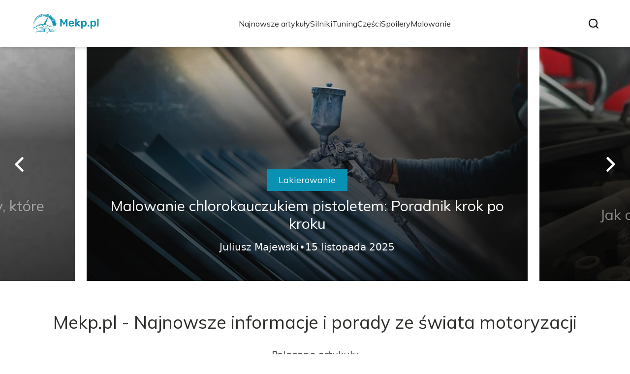

--- FILE ---
content_type: text/html; charset=utf-8
request_url: https://mekp.pl/?mode=congratulations&user=14788&user_age=37
body_size: 34312
content:
<!DOCTYPE html><html lang="pl" class="inter_28a50bef-module__viJdFW__variable mulish_248c324-module__GWeNhW__variable poppins_17f45ad1-module__GKJNuW__variable roboto_4122da53-module__t_RpXq__variable raleway_14793909-module__OsyNDW__variable barlow_1c8714d7-module__cO6ONq__variable lato_75681e7e-module__LVTjGW__variable oswald_82b6937e-module__00kWVa__variable"><head><meta charSet="utf-8"/><meta name="viewport" content="width=device-width, initial-scale=1, maximum-scale=5, user-scalable=yes"/><link rel="preload" as="image" href="https://frpyol0mhkke.compat.objectstorage.eu-frankfurt-1.oraclecloud.com/blogcms-assets/logo/aOjH0A02UsyhG9gYNIAG7z0BLspGcUDvNM5zH4DY/89a95c28d3ecc23179f3b32e426b97e8.webp"/><link rel="preload" as="image" href="https://frpyol0mhkke.compat.objectstorage.eu-frankfurt-1.oraclecloud.com/blogcms-assets/thumbnail/6665fc8036fd21a36da5682ec78a3307/kiedy-wymiana-sprzegla-objawy-zuzycia-i-koszty-ktore-musisz-znac.webp" fetchPriority="high"/><link rel="preload" as="image" href="https://frpyol0mhkke.compat.objectstorage.eu-frankfurt-1.oraclecloud.com/blogcms-assets/thumbnail/38914f1390d42de296ffa7dcbd5c7d04/malowanie-chlorokauczukiem-pistoletem-poradnik-krok-po-kroku.webp" fetchPriority="high"/><link rel="preload" as="image" href="https://frpyol0mhkke.compat.objectstorage.eu-frankfurt-1.oraclecloud.com/blogcms-assets/thumbnail/8d160c0b4592621a9349e85232e91463/jak-dolac-olej-do-silnika-poradnik-krok-po-kroku.webp" fetchPriority="high"/><link rel="stylesheet" href="/_next/static/chunks/59c10b7016ab922a.css" data-precedence="next"/><link rel="stylesheet" href="/_next/static/chunks/57e6335ef989a200.css" data-precedence="next"/><link rel="preload" as="script" fetchPriority="low" href="/_next/static/chunks/65235e3bf93876f6.js"/><script src="/_next/static/chunks/a13dd6cba6e2cc39.js" async=""></script><script src="/_next/static/chunks/8008d994f91f0fb6.js" async=""></script><script src="/_next/static/chunks/7c9db98115e6621a.js" async=""></script><script src="/_next/static/chunks/e5a32dc6c98b1c24.js" async=""></script><script src="/_next/static/chunks/turbopack-f0aee048f20a8f98.js" async=""></script><script src="/_next/static/chunks/ff1a16fafef87110.js" async=""></script><script src="/_next/static/chunks/64c0a5e3a0354479.js" async=""></script><script src="/_next/static/chunks/9b8f256322c7c094.js" async=""></script><script src="/_next/static/chunks/34d86b1949573c92.js" async=""></script><script src="/_next/static/chunks/7718f78f98cc527d.js" async=""></script><script src="/_next/static/chunks/933aa5eaa1fd32c6.js" async=""></script><script src="/_next/static/chunks/b74c329886258ae8.js" async=""></script><script src="/_next/static/chunks/e5ce43fcd2efb325.js" async=""></script><script src="/_next/static/chunks/558ea5525fb676eb.js" async=""></script><meta name="next-size-adjust" content=""/><meta name="publication-media-verification" content="2624749c4d444f4ca2adc44b2cb5faeb"/><title>Mekp.pl - Najnowsze informacje i porady ze świata motoryzacji</title><meta name="description" content="Mekp.pl to portal motoryzacyjny, który dostarcza najświeższe informacje, porady oraz recenzje samochodów. Znajdziesz tu wszystko, co potrzebne, aby być na bieżąco z trendami w motoryzacji. Dołącz do naszej społeczności pasjonatów i odkryj świat motoryzacji z Mekp.pl!"/><meta name="publisher" content="https://mekp.pl"/><meta name="robots" content="index, follow"/><meta name="dns-prefetch" content="//cdn.jsdelivr.net"/><meta name="preconnect" content="https://fonts.googleapis.com"/><link rel="canonical" href="https://mekp.pl"/><link rel="icon" href="https://frpyol0mhkke.compat.objectstorage.eu-frankfurt-1.oraclecloud.com/blogcms-assets/favicon/5nh4KN5Qi4PoIZrmwsHLsCAjjYU96f0zHsKen2Zg/52c30303ae493ea645431fb426dbbe8f.webp"/><script src="/_next/static/chunks/a6dad97d9634a72d.js" noModule=""></script></head><body><div hidden=""><!--$--><!--/$--></div> <div class="absolute left-0 top-0 opacity-0">mekp.pl</div><main style="color:#2C2C29;font-family:var(--font-mulish)" class="poppins_17f45ad1-module__GKJNuW__variable inter_28a50bef-module__viJdFW__variable antialiased"><script type="application/ld+json">{"@context":"https://schema.org","@type":"ImageObject","url":"https://frpyol0mhkke.compat.objectstorage.eu-frankfurt-1.oraclecloud.com/blogcms-assets/logo/aOjH0A02UsyhG9gYNIAG7z0BLspGcUDvNM5zH4DY/89a95c28d3ecc23179f3b32e426b97e8.webp"}</script><script type="application/ld+json">{"@context":"https://schema.org","@type":"Corporation","@id":"https://mekp.pl/","logo":"https://frpyol0mhkke.compat.objectstorage.eu-frankfurt-1.oraclecloud.com/blogcms-assets/logo/aOjH0A02UsyhG9gYNIAG7z0BLspGcUDvNM5zH4DY/89a95c28d3ecc23179f3b32e426b97e8.webp","legalName":"mekp.pl","name":"mekp.pl","address":{"@type":"PostalAddress","streetAddress":"Pułaskiego 90AC, 57-687 Sosnowiec"},"contactPoint":[{"@type":"ContactPoint","telephone":"741351940","contactType":"customer service","email":"hello@mekp.pl"}],"sameAs":["https://mekp.pl"],"url":"https://mekp.pl"}</script><nav><div class="flex max-h-24 items-center bg-white/80 backdrop-blur-sm px-2 py-8 lg:px-0 shadow-md"><div class="standard-container-size-two max-h-24 flex items-center justify-between"><a href="/"><img alt="mekp.pl" title="mekp.pl" width="140" height="140" decoding="async" data-nimg="1" class="w-[120px] xl:w-[140px] hover:scale-90 duration-300" style="color:transparent" src="https://frpyol0mhkke.compat.objectstorage.eu-frankfurt-1.oraclecloud.com/blogcms-assets/logo/aOjH0A02UsyhG9gYNIAG7z0BLspGcUDvNM5zH4DY/89a95c28d3ecc23179f3b32e426b97e8.webp"/></a><ul class="uppercase-text hidden gap-12 text-[#2C2C29] lg:flex lg:text-base 2xl:text-lg items-center scrollbar-hide"><li class="min-w-fit"><a class="null" href="/najnowsze-artykuly">Najnowsze artykuły</a></li><li><a class=" hover-cyan" href="https://mekp.pl/kategorie/silniki">Silniki</a></li><li><a class=" hover-cyan" href="https://mekp.pl/kategorie/tuning">Tuning</a></li><li><a class=" hover-cyan" href="https://mekp.pl/kategorie/czesci">Części</a></li><li><a class=" hover-cyan" href="https://mekp.pl/kategorie/spoilery">Spoilery</a></li><li><a class=" hover-cyan" href="https://mekp.pl/kategorie/malowanie">Malowanie</a></li></ul><div class="hidden lg:flex items-center gap-6"><button title="search-button"><svg width="20" height="20" viewBox="0 0 20 20" fill="black" xmlns="http://www.w3.org/2000/svg"><path id="Search" fill-rule="evenodd" clip-rule="evenodd" d="M2 9C2 5.13401 5.13401 2 9 2C12.866 2 16 5.13401 16 9C16 10.886 15.2542 12.5977 14.0413 13.8564C14.0071 13.8827 13.9742 13.9116 13.9429 13.9429C13.9116 13.9742 13.8827 14.0071 13.8564 14.0413C12.5977 15.2542 10.886 16 9 16C5.13401 16 2 12.866 2 9ZM14.6177 16.0319C13.078 17.2635 11.125 18 9 18C4.02944 18 0 13.9706 0 9C0 4.02944 4.02944 0 9 0C13.9706 0 18 4.02944 18 9C18 11.125 17.2635 13.078 16.0319 14.6177L19.7071 18.2929C20.0976 18.6834 20.0976 19.3166 19.7071 19.7071C19.3166 20.0976 18.6834 20.0976 18.2929 19.7071L14.6177 16.0319Z"></path></svg></button></div><img alt="menu" title="menu" loading="lazy" width="20" height="20" decoding="async" data-nimg="1" class="block lg:hidden" style="color:transparent" src="/_next/static/media/hamburger_menu.b50f777d.svg"/></div></div></nav><script type="application/ld+json">{"@context":"https://schema.org","@type":"BreadcrumbList","itemListElement":[{"@type":"ListItem","position":1,"name":"Strona główna","item":"https://mekp.pl"}]}</script><header class="mt-24 w-full lg:mt-24 overflow-hidden"><div class="relative w-full"><div class="absolute left-0 top-0 z-20 hidden h-full items-center pl-6 lg:flex"><img alt="arrow-left" loading="lazy" width="30" height="30" decoding="async" data-nimg="1" class="rotate-180 cursor-pointer hover:scale-110 transition-transform" style="color:transparent" src="/_next/static/media/right_arrow_white.2faf832b.svg"/></div><div class="hidden lg:block"><div class="flex gap-4 " style="transform:translateX(calc(180px + calc(-1 * (100% - 360px) - 16px)))"><div class="flex-shrink-0" style="width:calc(100% - 360px)"><div class="h-full"><article class="lg:px-3"><figure class="relative h-[400px] lg:h-[475px] 2xl:h-[600px]"><img alt="Kiedy wymiana sprzęgła? Objawy zużycia i koszty, które musisz znać" fetchPriority="high" width="966" height="564" decoding="async" data-nimg="1" class="h-full w-full object-cover" style="color:transparent;background-size:cover;background-position:50% 50%;background-repeat:no-repeat;background-image:url(&quot;data:image/svg+xml;charset=utf-8,%3Csvg xmlns=&#x27;http://www.w3.org/2000/svg&#x27; viewBox=&#x27;0 0 966 564&#x27;%3E%3Cfilter id=&#x27;b&#x27; color-interpolation-filters=&#x27;sRGB&#x27;%3E%3CfeGaussianBlur stdDeviation=&#x27;20&#x27;/%3E%3CfeColorMatrix values=&#x27;1 0 0 0 0 0 1 0 0 0 0 0 1 0 0 0 0 0 100 -1&#x27; result=&#x27;s&#x27;/%3E%3CfeFlood x=&#x27;0&#x27; y=&#x27;0&#x27; width=&#x27;100%25&#x27; height=&#x27;100%25&#x27;/%3E%3CfeComposite operator=&#x27;out&#x27; in=&#x27;s&#x27;/%3E%3CfeComposite in2=&#x27;SourceGraphic&#x27;/%3E%3CfeGaussianBlur stdDeviation=&#x27;20&#x27;/%3E%3C/filter%3E%3Cimage width=&#x27;100%25&#x27; height=&#x27;100%25&#x27; x=&#x27;0&#x27; y=&#x27;0&#x27; preserveAspectRatio=&#x27;none&#x27; style=&#x27;filter: url(%23b);&#x27; href=&#x27;[data-uri]&#x27;/%3E%3C/svg%3E&quot;)" src="https://frpyol0mhkke.compat.objectstorage.eu-frankfurt-1.oraclecloud.com/blogcms-assets/thumbnail/6665fc8036fd21a36da5682ec78a3307/kiedy-wymiana-sprzegla-objawy-zuzycia-i-koszty-ktore-musisz-znac.webp"/><a href="/kiedy-wymiana-sprzegla-objawy-zuzycia-i-koszty-ktore-musisz-znac"><div class="hover absolute -bottom-12 md:bottom-0 left-0 flex h-full w-full items-center justify-center bg-gradient-to-t from-black/60 from-60% to-transparent px-6 text-center lg:px-8 2xl:px-0"><div class="relative flex max-w-4xl flex-col items-center lg:top-24 2xl:top-36"><div class="max-w-fit bg-cyan uppercase-text px-6 py-2 text-sm text-white lg:text-lg">Części</div><p class="uppercase-text mt-3 line-clamp-2 text-2xl leading-[38px] duration-500 hover:text-white/60 lg:text-3xl 2xl:text-4xl 2xl:leading-[58px] text-white/50">Kiedy wymiana sprzęgła? Objawy zużycia i koszty, które musisz znać</p><div class="mt-4 flex w-full items-center justify-center gap-2 font-sans text-sm font-light text-white lg:text-xl"><p>Juliusz Majewski</p>•<p>5 listopada 2025</p></div></div></div></a></figure></article></div></div><div class="flex-shrink-0" style="width:calc(100% - 360px)"><div class="h-full"><article class="lg:px-3"><figure class="relative h-[400px] lg:h-[475px] 2xl:h-[600px]"><img alt="Malowanie chlorokauczukiem pistoletem: Poradnik krok po kroku" fetchPriority="high" width="966" height="564" decoding="async" data-nimg="1" class="h-full w-full object-cover" style="color:transparent;background-size:cover;background-position:50% 50%;background-repeat:no-repeat;background-image:url(&quot;data:image/svg+xml;charset=utf-8,%3Csvg xmlns=&#x27;http://www.w3.org/2000/svg&#x27; viewBox=&#x27;0 0 966 564&#x27;%3E%3Cfilter id=&#x27;b&#x27; color-interpolation-filters=&#x27;sRGB&#x27;%3E%3CfeGaussianBlur stdDeviation=&#x27;20&#x27;/%3E%3CfeColorMatrix values=&#x27;1 0 0 0 0 0 1 0 0 0 0 0 1 0 0 0 0 0 100 -1&#x27; result=&#x27;s&#x27;/%3E%3CfeFlood x=&#x27;0&#x27; y=&#x27;0&#x27; width=&#x27;100%25&#x27; height=&#x27;100%25&#x27;/%3E%3CfeComposite operator=&#x27;out&#x27; in=&#x27;s&#x27;/%3E%3CfeComposite in2=&#x27;SourceGraphic&#x27;/%3E%3CfeGaussianBlur stdDeviation=&#x27;20&#x27;/%3E%3C/filter%3E%3Cimage width=&#x27;100%25&#x27; height=&#x27;100%25&#x27; x=&#x27;0&#x27; y=&#x27;0&#x27; preserveAspectRatio=&#x27;none&#x27; style=&#x27;filter: url(%23b);&#x27; href=&#x27;[data-uri]&#x27;/%3E%3C/svg%3E&quot;)" src="https://frpyol0mhkke.compat.objectstorage.eu-frankfurt-1.oraclecloud.com/blogcms-assets/thumbnail/38914f1390d42de296ffa7dcbd5c7d04/malowanie-chlorokauczukiem-pistoletem-poradnik-krok-po-kroku.webp"/><a href="/malowanie-chlorokauczukiem-pistoletem-poradnik-krok-po-kroku"><div class="hover absolute -bottom-12 md:bottom-0 left-0 flex h-full w-full items-center justify-center bg-gradient-to-t from-black/60 from-60% to-transparent px-6 text-center lg:px-8 2xl:px-0"><div class="relative flex max-w-4xl flex-col items-center lg:top-24 2xl:top-36"><div class="max-w-fit bg-cyan uppercase-text px-6 py-2 text-sm text-white lg:text-lg">Lakierowanie</div><p class="uppercase-text mt-3 line-clamp-2 text-2xl leading-[38px] duration-500 hover:text-white/60 lg:text-3xl 2xl:text-4xl 2xl:leading-[58px] text-white">Malowanie chlorokauczukiem pistoletem: Poradnik krok po kroku</p><div class="mt-4 flex w-full items-center justify-center gap-2 font-sans text-sm font-light text-white lg:text-xl"><p>Juliusz Majewski</p>•<p>15 listopada 2025</p></div></div></div></a></figure></article></div></div><div class="flex-shrink-0" style="width:calc(100% - 360px)"><div class="h-full"><article class="lg:px-3"><figure class="relative h-[400px] lg:h-[475px] 2xl:h-[600px]"><img alt="Jak dolać olej do silnika? Poradnik krok po kroku" fetchPriority="high" width="966" height="564" decoding="async" data-nimg="1" class="h-full w-full object-cover" style="color:transparent;background-size:cover;background-position:50% 50%;background-repeat:no-repeat;background-image:url(&quot;data:image/svg+xml;charset=utf-8,%3Csvg xmlns=&#x27;http://www.w3.org/2000/svg&#x27; viewBox=&#x27;0 0 966 564&#x27;%3E%3Cfilter id=&#x27;b&#x27; color-interpolation-filters=&#x27;sRGB&#x27;%3E%3CfeGaussianBlur stdDeviation=&#x27;20&#x27;/%3E%3CfeColorMatrix values=&#x27;1 0 0 0 0 0 1 0 0 0 0 0 1 0 0 0 0 0 100 -1&#x27; result=&#x27;s&#x27;/%3E%3CfeFlood x=&#x27;0&#x27; y=&#x27;0&#x27; width=&#x27;100%25&#x27; height=&#x27;100%25&#x27;/%3E%3CfeComposite operator=&#x27;out&#x27; in=&#x27;s&#x27;/%3E%3CfeComposite in2=&#x27;SourceGraphic&#x27;/%3E%3CfeGaussianBlur stdDeviation=&#x27;20&#x27;/%3E%3C/filter%3E%3Cimage width=&#x27;100%25&#x27; height=&#x27;100%25&#x27; x=&#x27;0&#x27; y=&#x27;0&#x27; preserveAspectRatio=&#x27;none&#x27; style=&#x27;filter: url(%23b);&#x27; href=&#x27;[data-uri]&#x27;/%3E%3C/svg%3E&quot;)" src="https://frpyol0mhkke.compat.objectstorage.eu-frankfurt-1.oraclecloud.com/blogcms-assets/thumbnail/8d160c0b4592621a9349e85232e91463/jak-dolac-olej-do-silnika-poradnik-krok-po-kroku.webp"/><a href="/jak-dolac-olej-do-silnika-poradnik-krok-po-kroku"><div class="hover absolute -bottom-12 md:bottom-0 left-0 flex h-full w-full items-center justify-center bg-gradient-to-t from-black/60 from-60% to-transparent px-6 text-center lg:px-8 2xl:px-0"><div class="relative flex max-w-4xl flex-col items-center lg:top-24 2xl:top-36"><div class="max-w-fit bg-cyan uppercase-text px-6 py-2 text-sm text-white lg:text-lg">Silniki</div><p class="uppercase-text mt-3 line-clamp-2 text-2xl leading-[38px] duration-500 hover:text-white/60 lg:text-3xl 2xl:text-4xl 2xl:leading-[58px] text-white/50">Jak dolać olej do silnika? Poradnik krok po kroku</p><div class="mt-4 flex w-full items-center justify-center gap-2 font-sans text-sm font-light text-white lg:text-xl"><p>Juliusz Majewski</p>•<p>6 listopada 2025</p></div></div></div></a></figure></article></div></div><div class="flex-shrink-0" style="width:calc(100% - 360px)"><div class="h-full"><article class="lg:px-3"><figure class="relative h-[400px] lg:h-[475px] 2xl:h-[600px]"><img alt="Kiedy wymiana sprzęgła? Objawy zużycia i koszty, które musisz znać" fetchPriority="auto" loading="lazy" width="966" height="564" decoding="async" data-nimg="1" class="h-full w-full object-cover" style="color:transparent;background-size:cover;background-position:50% 50%;background-repeat:no-repeat;background-image:url(&quot;data:image/svg+xml;charset=utf-8,%3Csvg xmlns=&#x27;http://www.w3.org/2000/svg&#x27; viewBox=&#x27;0 0 966 564&#x27;%3E%3Cfilter id=&#x27;b&#x27; color-interpolation-filters=&#x27;sRGB&#x27;%3E%3CfeGaussianBlur stdDeviation=&#x27;20&#x27;/%3E%3CfeColorMatrix values=&#x27;1 0 0 0 0 0 1 0 0 0 0 0 1 0 0 0 0 0 100 -1&#x27; result=&#x27;s&#x27;/%3E%3CfeFlood x=&#x27;0&#x27; y=&#x27;0&#x27; width=&#x27;100%25&#x27; height=&#x27;100%25&#x27;/%3E%3CfeComposite operator=&#x27;out&#x27; in=&#x27;s&#x27;/%3E%3CfeComposite in2=&#x27;SourceGraphic&#x27;/%3E%3CfeGaussianBlur stdDeviation=&#x27;20&#x27;/%3E%3C/filter%3E%3Cimage width=&#x27;100%25&#x27; height=&#x27;100%25&#x27; x=&#x27;0&#x27; y=&#x27;0&#x27; preserveAspectRatio=&#x27;none&#x27; style=&#x27;filter: url(%23b);&#x27; href=&#x27;[data-uri]&#x27;/%3E%3C/svg%3E&quot;)" src="https://frpyol0mhkke.compat.objectstorage.eu-frankfurt-1.oraclecloud.com/blogcms-assets/thumbnail/6665fc8036fd21a36da5682ec78a3307/kiedy-wymiana-sprzegla-objawy-zuzycia-i-koszty-ktore-musisz-znac.webp"/><a href="/kiedy-wymiana-sprzegla-objawy-zuzycia-i-koszty-ktore-musisz-znac"><div class="hover absolute -bottom-12 md:bottom-0 left-0 flex h-full w-full items-center justify-center bg-gradient-to-t from-black/60 from-60% to-transparent px-6 text-center lg:px-8 2xl:px-0"><div class="relative flex max-w-4xl flex-col items-center lg:top-24 2xl:top-36"><div class="max-w-fit bg-cyan uppercase-text px-6 py-2 text-sm text-white lg:text-lg">Części</div><p class="uppercase-text mt-3 line-clamp-2 text-2xl leading-[38px] duration-500 hover:text-white/60 lg:text-3xl 2xl:text-4xl 2xl:leading-[58px] text-white/50">Kiedy wymiana sprzęgła? Objawy zużycia i koszty, które musisz znać</p><div class="mt-4 flex w-full items-center justify-center gap-2 font-sans text-sm font-light text-white lg:text-xl"><p>Juliusz Majewski</p>•<p>5 listopada 2025</p></div></div></div></a></figure></article></div></div><div class="flex-shrink-0" style="width:calc(100% - 360px)"><div class="h-full"><article class="lg:px-3"><figure class="relative h-[400px] lg:h-[475px] 2xl:h-[600px]"><img alt="Malowanie chlorokauczukiem pistoletem: Poradnik krok po kroku" fetchPriority="auto" loading="lazy" width="966" height="564" decoding="async" data-nimg="1" class="h-full w-full object-cover" style="color:transparent;background-size:cover;background-position:50% 50%;background-repeat:no-repeat;background-image:url(&quot;data:image/svg+xml;charset=utf-8,%3Csvg xmlns=&#x27;http://www.w3.org/2000/svg&#x27; viewBox=&#x27;0 0 966 564&#x27;%3E%3Cfilter id=&#x27;b&#x27; color-interpolation-filters=&#x27;sRGB&#x27;%3E%3CfeGaussianBlur stdDeviation=&#x27;20&#x27;/%3E%3CfeColorMatrix values=&#x27;1 0 0 0 0 0 1 0 0 0 0 0 1 0 0 0 0 0 100 -1&#x27; result=&#x27;s&#x27;/%3E%3CfeFlood x=&#x27;0&#x27; y=&#x27;0&#x27; width=&#x27;100%25&#x27; height=&#x27;100%25&#x27;/%3E%3CfeComposite operator=&#x27;out&#x27; in=&#x27;s&#x27;/%3E%3CfeComposite in2=&#x27;SourceGraphic&#x27;/%3E%3CfeGaussianBlur stdDeviation=&#x27;20&#x27;/%3E%3C/filter%3E%3Cimage width=&#x27;100%25&#x27; height=&#x27;100%25&#x27; x=&#x27;0&#x27; y=&#x27;0&#x27; preserveAspectRatio=&#x27;none&#x27; style=&#x27;filter: url(%23b);&#x27; href=&#x27;[data-uri]&#x27;/%3E%3C/svg%3E&quot;)" src="https://frpyol0mhkke.compat.objectstorage.eu-frankfurt-1.oraclecloud.com/blogcms-assets/thumbnail/38914f1390d42de296ffa7dcbd5c7d04/malowanie-chlorokauczukiem-pistoletem-poradnik-krok-po-kroku.webp"/><a href="/malowanie-chlorokauczukiem-pistoletem-poradnik-krok-po-kroku"><div class="hover absolute -bottom-12 md:bottom-0 left-0 flex h-full w-full items-center justify-center bg-gradient-to-t from-black/60 from-60% to-transparent px-6 text-center lg:px-8 2xl:px-0"><div class="relative flex max-w-4xl flex-col items-center lg:top-24 2xl:top-36"><div class="max-w-fit bg-cyan uppercase-text px-6 py-2 text-sm text-white lg:text-lg">Lakierowanie</div><p class="uppercase-text mt-3 line-clamp-2 text-2xl leading-[38px] duration-500 hover:text-white/60 lg:text-3xl 2xl:text-4xl 2xl:leading-[58px] text-white/50">Malowanie chlorokauczukiem pistoletem: Poradnik krok po kroku</p><div class="mt-4 flex w-full items-center justify-center gap-2 font-sans text-sm font-light text-white lg:text-xl"><p>Juliusz Majewski</p>•<p>15 listopada 2025</p></div></div></div></a></figure></article></div></div></div></div><div class="lg:hidden overflow-hidden touch-pan-y"><div class="flex " style="transform:translateX(calc(-100% + 0px))"><div class="w-full flex-shrink-0"><article class="lg:px-3"><figure class="relative h-[400px] lg:h-[475px] 2xl:h-[600px]"><img alt="Kiedy wymiana sprzęgła? Objawy zużycia i koszty, które musisz znać" fetchPriority="high" width="966" height="564" decoding="async" data-nimg="1" class="h-full w-full object-cover" style="color:transparent;background-size:cover;background-position:50% 50%;background-repeat:no-repeat;background-image:url(&quot;data:image/svg+xml;charset=utf-8,%3Csvg xmlns=&#x27;http://www.w3.org/2000/svg&#x27; viewBox=&#x27;0 0 966 564&#x27;%3E%3Cfilter id=&#x27;b&#x27; color-interpolation-filters=&#x27;sRGB&#x27;%3E%3CfeGaussianBlur stdDeviation=&#x27;20&#x27;/%3E%3CfeColorMatrix values=&#x27;1 0 0 0 0 0 1 0 0 0 0 0 1 0 0 0 0 0 100 -1&#x27; result=&#x27;s&#x27;/%3E%3CfeFlood x=&#x27;0&#x27; y=&#x27;0&#x27; width=&#x27;100%25&#x27; height=&#x27;100%25&#x27;/%3E%3CfeComposite operator=&#x27;out&#x27; in=&#x27;s&#x27;/%3E%3CfeComposite in2=&#x27;SourceGraphic&#x27;/%3E%3CfeGaussianBlur stdDeviation=&#x27;20&#x27;/%3E%3C/filter%3E%3Cimage width=&#x27;100%25&#x27; height=&#x27;100%25&#x27; x=&#x27;0&#x27; y=&#x27;0&#x27; preserveAspectRatio=&#x27;none&#x27; style=&#x27;filter: url(%23b);&#x27; href=&#x27;[data-uri]&#x27;/%3E%3C/svg%3E&quot;)" src="https://frpyol0mhkke.compat.objectstorage.eu-frankfurt-1.oraclecloud.com/blogcms-assets/thumbnail/6665fc8036fd21a36da5682ec78a3307/kiedy-wymiana-sprzegla-objawy-zuzycia-i-koszty-ktore-musisz-znac.webp"/><a href="/kiedy-wymiana-sprzegla-objawy-zuzycia-i-koszty-ktore-musisz-znac"><div class="hover absolute -bottom-12 md:bottom-0 left-0 flex h-full w-full items-center justify-center bg-gradient-to-t from-black/60 from-60% to-transparent px-6 text-center lg:px-8 2xl:px-0"><div class="relative flex max-w-4xl flex-col items-center lg:top-24 2xl:top-36"><div class="max-w-fit bg-cyan uppercase-text px-6 py-2 text-sm text-white lg:text-lg">Części</div><p class="uppercase-text mt-3 line-clamp-2 text-2xl leading-[38px] duration-500 hover:text-white/60 lg:text-3xl 2xl:text-4xl 2xl:leading-[58px] text-white">Kiedy wymiana sprzęgła? Objawy zużycia i koszty, które musisz znać</p><div class="mt-4 flex w-full items-center justify-center gap-2 font-sans text-sm font-light text-white lg:text-xl"><p>Juliusz Majewski</p>•<p>5 listopada 2025</p></div></div></div></a></figure></article></div><div class="w-full flex-shrink-0"><article class="lg:px-3"><figure class="relative h-[400px] lg:h-[475px] 2xl:h-[600px]"><img alt="Malowanie chlorokauczukiem pistoletem: Poradnik krok po kroku" fetchPriority="high" width="966" height="564" decoding="async" data-nimg="1" class="h-full w-full object-cover" style="color:transparent;background-size:cover;background-position:50% 50%;background-repeat:no-repeat;background-image:url(&quot;data:image/svg+xml;charset=utf-8,%3Csvg xmlns=&#x27;http://www.w3.org/2000/svg&#x27; viewBox=&#x27;0 0 966 564&#x27;%3E%3Cfilter id=&#x27;b&#x27; color-interpolation-filters=&#x27;sRGB&#x27;%3E%3CfeGaussianBlur stdDeviation=&#x27;20&#x27;/%3E%3CfeColorMatrix values=&#x27;1 0 0 0 0 0 1 0 0 0 0 0 1 0 0 0 0 0 100 -1&#x27; result=&#x27;s&#x27;/%3E%3CfeFlood x=&#x27;0&#x27; y=&#x27;0&#x27; width=&#x27;100%25&#x27; height=&#x27;100%25&#x27;/%3E%3CfeComposite operator=&#x27;out&#x27; in=&#x27;s&#x27;/%3E%3CfeComposite in2=&#x27;SourceGraphic&#x27;/%3E%3CfeGaussianBlur stdDeviation=&#x27;20&#x27;/%3E%3C/filter%3E%3Cimage width=&#x27;100%25&#x27; height=&#x27;100%25&#x27; x=&#x27;0&#x27; y=&#x27;0&#x27; preserveAspectRatio=&#x27;none&#x27; style=&#x27;filter: url(%23b);&#x27; href=&#x27;[data-uri]&#x27;/%3E%3C/svg%3E&quot;)" src="https://frpyol0mhkke.compat.objectstorage.eu-frankfurt-1.oraclecloud.com/blogcms-assets/thumbnail/38914f1390d42de296ffa7dcbd5c7d04/malowanie-chlorokauczukiem-pistoletem-poradnik-krok-po-kroku.webp"/><a href="/malowanie-chlorokauczukiem-pistoletem-poradnik-krok-po-kroku"><div class="hover absolute -bottom-12 md:bottom-0 left-0 flex h-full w-full items-center justify-center bg-gradient-to-t from-black/60 from-60% to-transparent px-6 text-center lg:px-8 2xl:px-0"><div class="relative flex max-w-4xl flex-col items-center lg:top-24 2xl:top-36"><div class="max-w-fit bg-cyan uppercase-text px-6 py-2 text-sm text-white lg:text-lg">Lakierowanie</div><p class="uppercase-text mt-3 line-clamp-2 text-2xl leading-[38px] duration-500 hover:text-white/60 lg:text-3xl 2xl:text-4xl 2xl:leading-[58px] text-white">Malowanie chlorokauczukiem pistoletem: Poradnik krok po kroku</p><div class="mt-4 flex w-full items-center justify-center gap-2 font-sans text-sm font-light text-white lg:text-xl"><p>Juliusz Majewski</p>•<p>15 listopada 2025</p></div></div></div></a></figure></article></div><div class="w-full flex-shrink-0"><article class="lg:px-3"><figure class="relative h-[400px] lg:h-[475px] 2xl:h-[600px]"><img alt="Jak dolać olej do silnika? Poradnik krok po kroku" fetchPriority="high" width="966" height="564" decoding="async" data-nimg="1" class="h-full w-full object-cover" style="color:transparent;background-size:cover;background-position:50% 50%;background-repeat:no-repeat;background-image:url(&quot;data:image/svg+xml;charset=utf-8,%3Csvg xmlns=&#x27;http://www.w3.org/2000/svg&#x27; viewBox=&#x27;0 0 966 564&#x27;%3E%3Cfilter id=&#x27;b&#x27; color-interpolation-filters=&#x27;sRGB&#x27;%3E%3CfeGaussianBlur stdDeviation=&#x27;20&#x27;/%3E%3CfeColorMatrix values=&#x27;1 0 0 0 0 0 1 0 0 0 0 0 1 0 0 0 0 0 100 -1&#x27; result=&#x27;s&#x27;/%3E%3CfeFlood x=&#x27;0&#x27; y=&#x27;0&#x27; width=&#x27;100%25&#x27; height=&#x27;100%25&#x27;/%3E%3CfeComposite operator=&#x27;out&#x27; in=&#x27;s&#x27;/%3E%3CfeComposite in2=&#x27;SourceGraphic&#x27;/%3E%3CfeGaussianBlur stdDeviation=&#x27;20&#x27;/%3E%3C/filter%3E%3Cimage width=&#x27;100%25&#x27; height=&#x27;100%25&#x27; x=&#x27;0&#x27; y=&#x27;0&#x27; preserveAspectRatio=&#x27;none&#x27; style=&#x27;filter: url(%23b);&#x27; href=&#x27;[data-uri]&#x27;/%3E%3C/svg%3E&quot;)" src="https://frpyol0mhkke.compat.objectstorage.eu-frankfurt-1.oraclecloud.com/blogcms-assets/thumbnail/8d160c0b4592621a9349e85232e91463/jak-dolac-olej-do-silnika-poradnik-krok-po-kroku.webp"/><a href="/jak-dolac-olej-do-silnika-poradnik-krok-po-kroku"><div class="hover absolute -bottom-12 md:bottom-0 left-0 flex h-full w-full items-center justify-center bg-gradient-to-t from-black/60 from-60% to-transparent px-6 text-center lg:px-8 2xl:px-0"><div class="relative flex max-w-4xl flex-col items-center lg:top-24 2xl:top-36"><div class="max-w-fit bg-cyan uppercase-text px-6 py-2 text-sm text-white lg:text-lg">Silniki</div><p class="uppercase-text mt-3 line-clamp-2 text-2xl leading-[38px] duration-500 hover:text-white/60 lg:text-3xl 2xl:text-4xl 2xl:leading-[58px] text-white">Jak dolać olej do silnika? Poradnik krok po kroku</p><div class="mt-4 flex w-full items-center justify-center gap-2 font-sans text-sm font-light text-white lg:text-xl"><p>Juliusz Majewski</p>•<p>6 listopada 2025</p></div></div></div></a></figure></article></div><div class="w-full flex-shrink-0"><article class="lg:px-3"><figure class="relative h-[400px] lg:h-[475px] 2xl:h-[600px]"><img alt="Kiedy wymiana sprzęgła? Objawy zużycia i koszty, które musisz znać" fetchPriority="auto" loading="lazy" width="966" height="564" decoding="async" data-nimg="1" class="h-full w-full object-cover" style="color:transparent;background-size:cover;background-position:50% 50%;background-repeat:no-repeat;background-image:url(&quot;data:image/svg+xml;charset=utf-8,%3Csvg xmlns=&#x27;http://www.w3.org/2000/svg&#x27; viewBox=&#x27;0 0 966 564&#x27;%3E%3Cfilter id=&#x27;b&#x27; color-interpolation-filters=&#x27;sRGB&#x27;%3E%3CfeGaussianBlur stdDeviation=&#x27;20&#x27;/%3E%3CfeColorMatrix values=&#x27;1 0 0 0 0 0 1 0 0 0 0 0 1 0 0 0 0 0 100 -1&#x27; result=&#x27;s&#x27;/%3E%3CfeFlood x=&#x27;0&#x27; y=&#x27;0&#x27; width=&#x27;100%25&#x27; height=&#x27;100%25&#x27;/%3E%3CfeComposite operator=&#x27;out&#x27; in=&#x27;s&#x27;/%3E%3CfeComposite in2=&#x27;SourceGraphic&#x27;/%3E%3CfeGaussianBlur stdDeviation=&#x27;20&#x27;/%3E%3C/filter%3E%3Cimage width=&#x27;100%25&#x27; height=&#x27;100%25&#x27; x=&#x27;0&#x27; y=&#x27;0&#x27; preserveAspectRatio=&#x27;none&#x27; style=&#x27;filter: url(%23b);&#x27; href=&#x27;[data-uri]&#x27;/%3E%3C/svg%3E&quot;)" src="https://frpyol0mhkke.compat.objectstorage.eu-frankfurt-1.oraclecloud.com/blogcms-assets/thumbnail/6665fc8036fd21a36da5682ec78a3307/kiedy-wymiana-sprzegla-objawy-zuzycia-i-koszty-ktore-musisz-znac.webp"/><a href="/kiedy-wymiana-sprzegla-objawy-zuzycia-i-koszty-ktore-musisz-znac"><div class="hover absolute -bottom-12 md:bottom-0 left-0 flex h-full w-full items-center justify-center bg-gradient-to-t from-black/60 from-60% to-transparent px-6 text-center lg:px-8 2xl:px-0"><div class="relative flex max-w-4xl flex-col items-center lg:top-24 2xl:top-36"><div class="max-w-fit bg-cyan uppercase-text px-6 py-2 text-sm text-white lg:text-lg">Części</div><p class="uppercase-text mt-3 line-clamp-2 text-2xl leading-[38px] duration-500 hover:text-white/60 lg:text-3xl 2xl:text-4xl 2xl:leading-[58px] text-white">Kiedy wymiana sprzęgła? Objawy zużycia i koszty, które musisz znać</p><div class="mt-4 flex w-full items-center justify-center gap-2 font-sans text-sm font-light text-white lg:text-xl"><p>Juliusz Majewski</p>•<p>5 listopada 2025</p></div></div></div></a></figure></article></div><div class="w-full flex-shrink-0"><article class="lg:px-3"><figure class="relative h-[400px] lg:h-[475px] 2xl:h-[600px]"><img alt="Malowanie chlorokauczukiem pistoletem: Poradnik krok po kroku" fetchPriority="auto" loading="lazy" width="966" height="564" decoding="async" data-nimg="1" class="h-full w-full object-cover" style="color:transparent;background-size:cover;background-position:50% 50%;background-repeat:no-repeat;background-image:url(&quot;data:image/svg+xml;charset=utf-8,%3Csvg xmlns=&#x27;http://www.w3.org/2000/svg&#x27; viewBox=&#x27;0 0 966 564&#x27;%3E%3Cfilter id=&#x27;b&#x27; color-interpolation-filters=&#x27;sRGB&#x27;%3E%3CfeGaussianBlur stdDeviation=&#x27;20&#x27;/%3E%3CfeColorMatrix values=&#x27;1 0 0 0 0 0 1 0 0 0 0 0 1 0 0 0 0 0 100 -1&#x27; result=&#x27;s&#x27;/%3E%3CfeFlood x=&#x27;0&#x27; y=&#x27;0&#x27; width=&#x27;100%25&#x27; height=&#x27;100%25&#x27;/%3E%3CfeComposite operator=&#x27;out&#x27; in=&#x27;s&#x27;/%3E%3CfeComposite in2=&#x27;SourceGraphic&#x27;/%3E%3CfeGaussianBlur stdDeviation=&#x27;20&#x27;/%3E%3C/filter%3E%3Cimage width=&#x27;100%25&#x27; height=&#x27;100%25&#x27; x=&#x27;0&#x27; y=&#x27;0&#x27; preserveAspectRatio=&#x27;none&#x27; style=&#x27;filter: url(%23b);&#x27; href=&#x27;[data-uri]&#x27;/%3E%3C/svg%3E&quot;)" src="https://frpyol0mhkke.compat.objectstorage.eu-frankfurt-1.oraclecloud.com/blogcms-assets/thumbnail/38914f1390d42de296ffa7dcbd5c7d04/malowanie-chlorokauczukiem-pistoletem-poradnik-krok-po-kroku.webp"/><a href="/malowanie-chlorokauczukiem-pistoletem-poradnik-krok-po-kroku"><div class="hover absolute -bottom-12 md:bottom-0 left-0 flex h-full w-full items-center justify-center bg-gradient-to-t from-black/60 from-60% to-transparent px-6 text-center lg:px-8 2xl:px-0"><div class="relative flex max-w-4xl flex-col items-center lg:top-24 2xl:top-36"><div class="max-w-fit bg-cyan uppercase-text px-6 py-2 text-sm text-white lg:text-lg">Lakierowanie</div><p class="uppercase-text mt-3 line-clamp-2 text-2xl leading-[38px] duration-500 hover:text-white/60 lg:text-3xl 2xl:text-4xl 2xl:leading-[58px] text-white">Malowanie chlorokauczukiem pistoletem: Poradnik krok po kroku</p><div class="mt-4 flex w-full items-center justify-center gap-2 font-sans text-sm font-light text-white lg:text-xl"><p>Juliusz Majewski</p>•<p>15 listopada 2025</p></div></div></div></a></figure></article></div></div></div><div class="absolute right-0 top-0 z-20 hidden h-full items-center pr-6 lg:flex"><img alt="arrow-right" loading="lazy" width="30" height="30" decoding="async" data-nimg="1" class="cursor-pointer hover:scale-110 transition-transform" style="color:transparent" src="/_next/static/media/right_arrow_white.2faf832b.svg"/></div></div></header><section class="standard-container-size-two"><section class="mt-10 w-full lg:mt-16"><div class="flex w-full justify-center"><div class="relative flex w-full justify-center"><h1 class="uppercase-text max-w-fit text-center text-2xl lg:text-4xl">Mekp.pl - Najnowsze informacje i porady ze świata motoryzacji</h1></div></div><h2 class="mt-2 px-2 text-center font-sans text-base text-[#575756] lg:mt-8 lg:px-0 lg:text-xl">Polecane artykuły</h2><article><figure class="relative mt-10 lg:mt-12"><img alt="Chip tuning ile daje mocy? Zaskakujące przyrosty mocy silnika" loading="lazy" width="1200" height="500" decoding="async" data-nimg="1" class="h-[360px] w-full object-cover lg:h-[700px]" style="color:transparent" src="https://frpyol0mhkke.compat.objectstorage.eu-frankfurt-1.oraclecloud.com/blogcms-assets/thumbnail/d92591ce217694260d7dbdc62411ed70/chip-tuning-ile-daje-mocy-zaskakujace-przyrosty-mocy-silnika.webp"/><a href="chip-tuning-ile-daje-mocy-zaskakujace-przyrosty-mocy-silnika"><div class="absolute left-0 top-0 flex h-full w-full items-end justify-center"><div class="flex w-4/5 flex-col items-center justify-center bg-white px-4 py-0 pt-8 lg:w-3/4 lg:px-6 lg:py-8 lg:pt-10"><div class="flex flex-col items-center text-center"><div class="bg-cyan uppercase-text px-6 py-2 text-xs text-white duration-300 lg:px-8 lg:text-base">Tuning</div><p class="uppercase-text mb-3 mt-4 max-w-2xl text-center text-lg leading-[28px] lg:text-[40px] lg:leading-[60px]">Chip tuning ile daje mocy? Zaskakujące przyrosty mocy silnika</p><p class="hidden font-sans text-[#575756] lg:block">Zastanawiasz się, ile mocy daje chip tuning? Sprawdź, jakie przyrosty mocy możesz osiągnąć dzięki tuningowi silnika i jakie modele zyskują najwięcej.</p><div class="mt-6 hidden items-center gap-2.5 font-sans text-[#575756] lg:flex"><img alt="Juliusz Majewski" loading="lazy" width="30" height="30" decoding="async" data-nimg="1" class="rounded-full" style="color:transparent" src="https://frpyol0mhkke.compat.objectstorage.eu-frankfurt-1.oraclecloud.com/blogcms-assets/avatar/oxYI6DOd2Xj7T9so0OubEisdhwohgWtFnnXpqtwU/6a9310ee540d6e4579467bd1fdb8f372.webp"/><span>Juliusz Majewski</span>•<span>4 listopada 2025</span></div></div></div></div></a></figure><p class="mt-8 max-w-4xl text-center font-sans text-sm text-[#575756] lg:hidden">Zastanawiasz się, ile mocy daje chip tuning? Sprawdź, jakie przyrosty mocy możesz osiągnąć dzięki tuningowi silnika i jakie modele zyskują najwięcej.</p><div class="mt-6 flex items-center justify-center gap-2.5 font-sans text-sm text-[#575756] lg:hidden"><img alt="Juliusz Majewski" loading="lazy" width="30" height="30" decoding="async" data-nimg="1" class="rounded-full" style="color:transparent" src="https://frpyol0mhkke.compat.objectstorage.eu-frankfurt-1.oraclecloud.com/blogcms-assets/avatar/oxYI6DOd2Xj7T9so0OubEisdhwohgWtFnnXpqtwU/6a9310ee540d6e4579467bd1fdb8f372.webp"/><span>Juliusz Majewski</span>•<span>4 listopada 2025</span></div></article><div class="mt-8 grid grid-cols-1 gap-8 lg:grid-cols-3"><article><a href="/mercedes-w211-ile-oleju-do-silnika-sprawdz-by-uniknac-problemow"><img alt="Mercedes W211 ile oleju do silnika? Sprawdź, by uniknąć problemów" fetchPriority="auto" loading="lazy" width="360" height="280" decoding="async" data-nimg="1" class="w-full object-cover lg:h-[250px] 2xl:h-[280px]" style="color:transparent" src="https://frpyol0mhkke.compat.objectstorage.eu-frankfurt-1.oraclecloud.com/blogcms-assets/thumbnail/0f2233d682c0c61174a158dffd6c7534/mercedes-w211-ile-oleju-do-silnika-sprawdz-by-uniknac-problemow.webp"/></a><div class="flex w-full flex-col items-center text-center"><a href="/kategorie/silniki"><div class="mt-6 lg:mt-8 bg-cyan uppercase-text px-6 py-1.5 text-sm text-white duration-300 hover:bg-[#575756] lg:text-base">Silniki</div></a><a href="/mercedes-w211-ile-oleju-do-silnika-sprawdz-by-uniknac-problemow"><p class="uppercase-text mb-2 mt-4 line-clamp-2  lg:mb-2 lg:mt-6 text-xl 2xl:text-2xl">Mercedes W211 ile oleju do silnika? Sprawdź, by uniknąć problemów</p></a><p class="line-clamp-3 font-sans text-sm lg:text-base">Sprawdź, ile oleju do silnika potrzebuje Twój Mercedes W211. Poznaj pojemności dla różnych silników i uniknij problemów z eksploatacją.</p><div class="mt-4 flex items-center gap-1 font-sans text-xs"><div class="flex items-center gap-3"><a href="/autorzy/juliusz-majewski"><img title="Juliusz Majewski" alt="Juliusz Majewski" loading="lazy" width="30" height="30" decoding="async" data-nimg="1" class="rounded-full" style="color:transparent" src="https://frpyol0mhkke.compat.objectstorage.eu-frankfurt-1.oraclecloud.com/blogcms-assets/avatar/oxYI6DOd2Xj7T9so0OubEisdhwohgWtFnnXpqtwU/6a9310ee540d6e4579467bd1fdb8f372.webp"/></a><a href="/autorzy/juliusz-majewski"><p class="line-clamp-1">Juliusz Majewski</p></a></div>•<div>3 listopada 2025</div></div></div></article><article><a href="/ile-oleju-do-silnika-daf-xf-106-sprawdz-aby-uniknac-problemow"><img alt="Ile oleju do silnika daf xf 106? Sprawdź, aby uniknąć problemów" fetchPriority="auto" loading="lazy" width="360" height="280" decoding="async" data-nimg="1" class="w-full object-cover lg:h-[250px] 2xl:h-[280px]" style="color:transparent" src="https://frpyol0mhkke.compat.objectstorage.eu-frankfurt-1.oraclecloud.com/blogcms-assets/thumbnail/4f674f36462a6daf67352f7c34bcf1db/ile-oleju-do-silnika-daf-xf-106-sprawdz-aby-uniknac-problemow.webp"/></a><div class="flex w-full flex-col items-center text-center"><a href="/kategorie/silniki"><div class="mt-6 lg:mt-8 bg-cyan uppercase-text px-6 py-1.5 text-sm text-white duration-300 hover:bg-[#575756] lg:text-base">Silniki</div></a><a href="/ile-oleju-do-silnika-daf-xf-106-sprawdz-aby-uniknac-problemow"><p class="uppercase-text mb-2 mt-4 line-clamp-2  lg:mb-2 lg:mt-6 text-xl 2xl:text-2xl">Ile oleju do silnika daf xf 106? Sprawdź, aby uniknąć problemów</p></a><p class="line-clamp-3 font-sans text-sm lg:text-base">Sprawdź, ile oleju do silnika daf xf 106 należy wlać, aby uniknąć problemów. Dowiedz się o pojemności oleju dla silników PACCAR MX-11 i MX-13.</p><div class="mt-4 flex items-center gap-1 font-sans text-xs"><div class="flex items-center gap-3"><a href="/autorzy/juliusz-majewski"><img title="Juliusz Majewski" alt="Juliusz Majewski" loading="lazy" width="30" height="30" decoding="async" data-nimg="1" class="rounded-full" style="color:transparent" src="https://frpyol0mhkke.compat.objectstorage.eu-frankfurt-1.oraclecloud.com/blogcms-assets/avatar/oxYI6DOd2Xj7T9so0OubEisdhwohgWtFnnXpqtwU/6a9310ee540d6e4579467bd1fdb8f372.webp"/></a><a href="/autorzy/juliusz-majewski"><p class="line-clamp-1">Juliusz Majewski</p></a></div>•<div>2 listopada 2025</div></div></div></article><article><a href="/jaka-dysze-do-malowania-samochodu-wybrac-aby-uniknac-bledow"><img alt="Jaką dyszę do malowania samochodu wybrać, aby uniknąć błędów?" fetchPriority="auto" loading="lazy" width="360" height="280" decoding="async" data-nimg="1" class="w-full object-cover lg:h-[250px] 2xl:h-[280px]" style="color:transparent" src="https://frpyol0mhkke.compat.objectstorage.eu-frankfurt-1.oraclecloud.com/blogcms-assets/thumbnail/6dcd7bfd2227a72777f30f32146cbff2/jaka-dysze-do-malowania-samochodu-wybrac-aby-uniknac-bledow.webp"/></a><div class="flex w-full flex-col items-center text-center"><a href="/kategorie/lakierowanie"><div class="mt-6 lg:mt-8 bg-cyan uppercase-text px-6 py-1.5 text-sm text-white duration-300 hover:bg-[#575756] lg:text-base">Lakierowanie</div></a><a href="/jaka-dysze-do-malowania-samochodu-wybrac-aby-uniknac-bledow"><p class="uppercase-text mb-2 mt-4 line-clamp-2  lg:mb-2 lg:mt-6 text-xl 2xl:text-2xl">Jaką dyszę do malowania samochodu wybrać, aby uniknąć błędów?</p></a><p class="line-clamp-3 font-sans text-sm lg:text-base">Wybierz odpowiednią dyszę do malowania samochodu, aby uniknąć błędów. Dowiedz się, jak dobrać dyszę do rodzaju farby i osiągnąć doskonałe efekty.</p><div class="mt-4 flex items-center gap-1 font-sans text-xs"><div class="flex items-center gap-3"><a href="/autorzy/juliusz-majewski"><img title="Juliusz Majewski" alt="Juliusz Majewski" loading="lazy" width="30" height="30" decoding="async" data-nimg="1" class="rounded-full" style="color:transparent" src="https://frpyol0mhkke.compat.objectstorage.eu-frankfurt-1.oraclecloud.com/blogcms-assets/avatar/oxYI6DOd2Xj7T9so0OubEisdhwohgWtFnnXpqtwU/6a9310ee540d6e4579467bd1fdb8f372.webp"/></a><a href="/autorzy/juliusz-majewski"><p class="line-clamp-1">Juliusz Majewski</p></a></div>•<div>1 listopada 2025</div></div></div></article></div><div class="my-16 flex w-full justify-center lg:my-24"><a href="/najnowsze-artykuly"><button class="uppercase-text bg-cyan px-6 py-3 text-base text-white lg:px-8 lg:py-4 lg:text-xl">Sprawdź najnowsze artykuły</button></a></div></section><div class=""><ins class="adsbygoogle mx-auto my-4 lg:my-8 text-center " style="display:block;min-height:280px" data-ad-client="ca-pub-6512299529572529" data-ad-slot="7103489657" data-ad-format="auto" data-full-width-responsive="true"></ins></div><section class="w-full mb-12 mt-16 flex flex-col lg:mb-16 items-start"><div class="grid w-full grid-cols-9"><div class="col-span-9 flex w-full flex-col items-center gap-6 lg:col-span-9&quot;
          } lg:flex-row lg:justify-between"><h2 class="uppercase-text min-w-fit text-center text-3xl lg:text-left lg:text-4xl lg:leading-[88px]">Kategoria Silniki</h2><div class="hidden h-0.5 w-1/3 bg-cyan lg:block"></div><div class="uppercase-text text-lg lg:mt-4 lg:text-xl text-cyan min-w-fit lg:mt-0"><a href="/kategorie/silniki">Zobacz wszystkie posty</a></div></div></div><div class="relative grid w-full grid-cols-9 lg:gap-12"><div class="col-span-9 mt-6 flex w-full flex-col items-start gap-12 lg:mt-12"><article class="flex w-full flex-col-reverse items-center justify-between gap-8 lg:flex-row lg:gap-12 lg:pb-8 lg:border-b"><div class="w-full lg:w-3/5"><a href="/bmw-e46-jaki-silnik-benzynowy-wybierz-najlepsza-jednostke-dla-siebie"><p class="uppercase-text line-clamp-2 text-center text-xl text-[#2C2C29] lg:text-left lg:text-2xl">BMW E46 jaki silnik benzynowy - wybierz najlepszą jednostkę dla siebie</p></a><p class="ranking-style mt-3 line-clamp-3 text-center font-sans text-sm leading-6 text-[#575756] lg:text-left lg:text-base lg:leading-7 2xl:text-lg">Wybierz najlepszy silnik benzynowy do BMW E46. Sprawdź dostępne jednostki, ich moc i efektywność, aby podjąć świadomą decyzję.</p><div class="mt-6 flex items-center justify-center gap-2 font-sans text-sm text-[#575756] lg:justify-start"><a href="/autorzy/juliusz-majewski"><img alt="Juliusz Majewski" loading="lazy" width="30" height="35" decoding="async" data-nimg="1" class="rounded-full" style="color:transparent" src="https://frpyol0mhkke.compat.objectstorage.eu-frankfurt-1.oraclecloud.com/blogcms-assets/avatar/oxYI6DOd2Xj7T9so0OubEisdhwohgWtFnnXpqtwU/6a9310ee540d6e4579467bd1fdb8f372.webp"/></a><a href="/autorzy/juliusz-majewski"><p>Juliusz Majewski</p></a>•<span>16 października 2025</span></div></div><a class="w-full lg:w-2/5" href="/bmw-e46-jaki-silnik-benzynowy-wybierz-najlepsza-jednostke-dla-siebie"><img alt="BMW E46 jaki silnik benzynowy - wybierz najlepszą jednostkę dla siebie" loading="lazy" width="320" height="272" decoding="async" data-nimg="1" class="h-[272px] w-full object-cover" style="color:transparent" src="https://frpyol0mhkke.compat.objectstorage.eu-frankfurt-1.oraclecloud.com/blogcms-assets/thumbnail/0be9dcc70f91e085cc12cfd835f5bf13/bmw-e46-jaki-silnik-benzynowy-wybierz-najlepsza-jednostke-dla-siebie.webp"/></a></article><article class="flex w-full flex-col-reverse items-center justify-between gap-8 lg:flex-row lg:gap-12 lg:pb-8 lg:border-b"><div class="w-full lg:w-3/5"><a href="/mazda-cx-5-jaki-silnik-wybrac-forum-opinie-i-porady-uzytkownikow"><p class="uppercase-text line-clamp-2 text-center text-xl text-[#2C2C29] lg:text-left lg:text-2xl">Mazda CX-5 jaki silnik wybrać forum - opinie i porady użytkowników</p></a><p class="ranking-style mt-3 line-clamp-3 text-center font-sans text-sm leading-6 text-[#575756] lg:text-left lg:text-base lg:leading-7 2xl:text-lg">Wybierz najlepszy silnik do Mazda CX-5! Sprawdź opinie i porady użytkowników na forum, aby podjąć świadomą decyzję.</p><div class="mt-6 flex items-center justify-center gap-2 font-sans text-sm text-[#575756] lg:justify-start"><a href="/autorzy/juliusz-majewski"><img alt="Juliusz Majewski" loading="lazy" width="30" height="35" decoding="async" data-nimg="1" class="rounded-full" style="color:transparent" src="https://frpyol0mhkke.compat.objectstorage.eu-frankfurt-1.oraclecloud.com/blogcms-assets/avatar/oxYI6DOd2Xj7T9so0OubEisdhwohgWtFnnXpqtwU/6a9310ee540d6e4579467bd1fdb8f372.webp"/></a><a href="/autorzy/juliusz-majewski"><p>Juliusz Majewski</p></a>•<span>13 października 2025</span></div></div><a class="w-full lg:w-2/5" href="/mazda-cx-5-jaki-silnik-wybrac-forum-opinie-i-porady-uzytkownikow"><img alt="Mazda CX-5 jaki silnik wybrać forum - opinie i porady użytkowników" loading="lazy" width="320" height="272" decoding="async" data-nimg="1" class="h-[272px] w-full object-cover" style="color:transparent" src="https://frpyol0mhkke.compat.objectstorage.eu-frankfurt-1.oraclecloud.com/blogcms-assets/thumbnail/9613ded046f7ef0a47540e599e6b82eb/mazda-cx-5-jaki-silnik-wybrac-forum-opinie-i-porady-uzytkownikow.webp"/></a></article><article class="flex w-full flex-col-reverse items-center justify-between gap-8 lg:flex-row lg:gap-12 lg:pb-8 lg:border-b"><div class="w-full lg:w-3/5"><a href="/jak-przerobic-silnik-benzynowy-na-etanol-i-uniknac-kosztownych-bledow"><p class="uppercase-text line-clamp-2 text-center text-xl text-[#2C2C29] lg:text-left lg:text-2xl">Jak przerobić silnik benzynowy na etanol i uniknąć kosztownych błędów</p></a><p class="ranking-style mt-3 line-clamp-3 text-center font-sans text-sm leading-6 text-[#575756] lg:text-left lg:text-base lg:leading-7 2xl:text-lg">Dowiedz się, jak przerobić silnik benzynowy na etanol, unikając kosztownych błędów. Zmodyfikuj swój pojazd i ciesz się ekologicznym paliwem!</p><div class="mt-6 flex items-center justify-center gap-2 font-sans text-sm text-[#575756] lg:justify-start"><a href="/autorzy/juliusz-majewski"><img alt="Juliusz Majewski" loading="lazy" width="30" height="35" decoding="async" data-nimg="1" class="rounded-full" style="color:transparent" src="https://frpyol0mhkke.compat.objectstorage.eu-frankfurt-1.oraclecloud.com/blogcms-assets/avatar/oxYI6DOd2Xj7T9so0OubEisdhwohgWtFnnXpqtwU/6a9310ee540d6e4579467bd1fdb8f372.webp"/></a><a href="/autorzy/juliusz-majewski"><p>Juliusz Majewski</p></a>•<span>12 października 2025</span></div></div><a class="w-full lg:w-2/5" href="/jak-przerobic-silnik-benzynowy-na-etanol-i-uniknac-kosztownych-bledow"><img alt="Jak przerobić silnik benzynowy na etanol i uniknąć kosztownych błędów" loading="lazy" width="320" height="272" decoding="async" data-nimg="1" class="h-[272px] w-full object-cover" style="color:transparent" src="https://frpyol0mhkke.compat.objectstorage.eu-frankfurt-1.oraclecloud.com/blogcms-assets/thumbnail/a1f2ee15f63f715be5d0c0bcdae90640/jak-przerobic-silnik-benzynowy-na-etanol-i-uniknac-kosztownych-bledow.webp"/></a></article><article class="flex w-full flex-col-reverse items-center justify-between gap-8 lg:flex-row lg:gap-12 lg:pb-8 "><div class="w-full lg:w-3/5"><a href="/seat-leon-jaki-silnik-wybierz-najlepszy-silnik-dla-swojego-auta"><p class="uppercase-text line-clamp-2 text-center text-xl text-[#2C2C29] lg:text-left lg:text-2xl">Seat Leon jaki silnik - wybierz najlepszy silnik dla swojego auta</p></a><p class="ranking-style mt-3 line-clamp-3 text-center font-sans text-sm leading-6 text-[#575756] lg:text-left lg:text-base lg:leading-7 2xl:text-lg">Wybierz idealny silnik do swojego Seat Leon! Sprawdź, jakie silniki oferuje Seat Leon i dowiedz się, który model najlepiej spełni Twoje oczekiwania.</p><div class="mt-6 flex items-center justify-center gap-2 font-sans text-sm text-[#575756] lg:justify-start"><a href="/autorzy/juliusz-majewski"><img alt="Juliusz Majewski" loading="lazy" width="30" height="35" decoding="async" data-nimg="1" class="rounded-full" style="color:transparent" src="https://frpyol0mhkke.compat.objectstorage.eu-frankfurt-1.oraclecloud.com/blogcms-assets/avatar/oxYI6DOd2Xj7T9so0OubEisdhwohgWtFnnXpqtwU/6a9310ee540d6e4579467bd1fdb8f372.webp"/></a><a href="/autorzy/juliusz-majewski"><p>Juliusz Majewski</p></a>•<span>22 września 2025</span></div></div><a class="w-full lg:w-2/5" href="/seat-leon-jaki-silnik-wybierz-najlepszy-silnik-dla-swojego-auta"><img alt="Seat Leon jaki silnik - wybierz najlepszy silnik dla swojego auta" loading="lazy" width="320" height="272" decoding="async" data-nimg="1" class="h-[272px] w-full object-cover" style="color:transparent" src="https://frpyol0mhkke.compat.objectstorage.eu-frankfurt-1.oraclecloud.com/blogcms-assets/thumbnail/1bc3095caf52ead4a66f092facf2b239/seat-leon-jaki-silnik-wybierz-najlepszy-silnik-dla-swojego-auta.webp"/></a></article></div></div></section><div class=""><ins class="adsbygoogle mx-auto my-4 lg:my-8 text-center " style="display:block;min-height:280px" data-ad-client="ca-pub-6512299529572529" data-ad-slot="7103489657" data-ad-format="auto" data-full-width-responsive="true"></ins></div><section class="w-full mb-12 mt-16 flex flex-col lg:mb-16 items-end"><div class="grid w-full grid-cols-9"><div class="col-span-2 hidden lg:block"></div><div class="col-span-9 flex w-full flex-col items-center gap-6 lg:col-span-9&quot;
          } lg:flex-row lg:justify-between"><h2 class="uppercase-text min-w-fit text-center text-3xl lg:text-left lg:text-4xl lg:leading-[88px]">Kategoria Tuning</h2><div class="hidden h-0.5 w-1/3 bg-cyan lg:block"></div><div class="uppercase-text text-lg lg:mt-4 lg:text-xl text-cyan min-w-fit lg:mt-0"><a href="/kategorie/tuning">Zobacz wszystkie posty</a></div></div></div><div class="relative grid w-full grid-cols-9 lg:gap-12"><div class="col-span-2 hidden lg:block"></div><div class="col-span-9 mt-6 flex w-full flex-col items-start gap-12 lg:mt-12"><article class="flex w-full flex-col items-center justify-between gap-8 lg:flex-row lg:gap-12 lg:pb-8 lg:border-b"><a class="w-full lg:w-2/5" href="/jaki-silnik-do-malucha-tuning-najlepsze-opcje-i-koszty-wymiany"><img alt="Jaki silnik do malucha tuning – najlepsze opcje i koszty wymiany" loading="lazy" width="380" height="300" decoding="async" data-nimg="1" class="h-[272px] w-full object-cover" style="color:transparent" src="https://frpyol0mhkke.compat.objectstorage.eu-frankfurt-1.oraclecloud.com/blogcms-assets/thumbnail/7fa3032e0fb8d9525d813d2cdc8053aa/jaki-silnik-do-malucha-tuning-najlepsze-opcje-i-koszty-wymiany.webp"/></a><div class="w-full lg:w-3/5"><a href="/jaki-silnik-do-malucha-tuning-najlepsze-opcje-i-koszty-wymiany"><p class="uppercase-text line-clamp-2 text-center text-xl text-[#2C2C29] lg:text-left lg:text-2xl">Jaki silnik do malucha tuning – najlepsze opcje i koszty wymiany</p></a><p class="ranking-style mt-3 line-clamp-3 text-center font-sans text-sm leading-6 text-[#575756] lg:text-left lg:text-base lg:leading-7 2xl:text-lg">Zastanawiasz się, jaki silnik do malucha tuning wybrać? Sprawdź najlepsze opcje, ich zalety oraz koszty wymiany, aby zwiększyć osiągi swojego Fiata 126p.</p><div class="mt-6 flex items-center justify-center gap-2 font-sans text-sm text-[#575756] lg:justify-start"><a href="/autorzy/juliusz-majewski"><img alt="Juliusz Majewski" loading="lazy" width="30" height="35" decoding="async" data-nimg="1" class="rounded-full" style="color:transparent" src="https://frpyol0mhkke.compat.objectstorage.eu-frankfurt-1.oraclecloud.com/blogcms-assets/avatar/oxYI6DOd2Xj7T9so0OubEisdhwohgWtFnnXpqtwU/6a9310ee540d6e4579467bd1fdb8f372.webp"/></a><a href="/autorzy/juliusz-majewski"><p>Juliusz Majewski</p></a>•<span>14 października 2025</span></div></div></article><article class="flex w-full flex-col items-center justify-between gap-8 lg:flex-row lg:gap-12 lg:pb-8 lg:border-b"><a class="w-full lg:w-2/5" href="/ile-kosztuje-chip-tuning-w-44tuning-sprawdz-ceny-i-opcje-tuningu"><img alt="Ile kosztuje chip tuning w 44tuning? Sprawdź ceny i opcje tuningu" loading="lazy" width="380" height="300" decoding="async" data-nimg="1" class="h-[272px] w-full object-cover" style="color:transparent" src="https://frpyol0mhkke.compat.objectstorage.eu-frankfurt-1.oraclecloud.com/blogcms-assets/thumbnail/5d601987a8db3eb508ccc4531bebb37c/ile-kosztuje-chip-tuning-w-44tuning-sprawdz-ceny-i-opcje-tuningu.webp"/></a><div class="w-full lg:w-3/5"><a href="/ile-kosztuje-chip-tuning-w-44tuning-sprawdz-ceny-i-opcje-tuningu"><p class="uppercase-text line-clamp-2 text-center text-xl text-[#2C2C29] lg:text-left lg:text-2xl">Ile kosztuje chip tuning w 44tuning? Sprawdź ceny i opcje tuningu</p></a><p class="ranking-style mt-3 line-clamp-3 text-center font-sans text-sm leading-6 text-[#575756] lg:text-left lg:text-base lg:leading-7 2xl:text-lg">Sprawdź, ile kosztuje chip tuning w 44tuning oraz jakie opcje tuningu są dostępne. Zwiększ moc swojego pojazdu i popraw osiągi już dziś!</p><div class="mt-6 flex items-center justify-center gap-2 font-sans text-sm text-[#575756] lg:justify-start"><a href="/autorzy/juliusz-majewski"><img alt="Juliusz Majewski" loading="lazy" width="30" height="35" decoding="async" data-nimg="1" class="rounded-full" style="color:transparent" src="https://frpyol0mhkke.compat.objectstorage.eu-frankfurt-1.oraclecloud.com/blogcms-assets/avatar/oxYI6DOd2Xj7T9so0OubEisdhwohgWtFnnXpqtwU/6a9310ee540d6e4579467bd1fdb8f372.webp"/></a><a href="/autorzy/juliusz-majewski"><p>Juliusz Majewski</p></a>•<span>23 września 2025</span></div></div></article><article class="flex w-full flex-col items-center justify-between gap-8 lg:flex-row lg:gap-12 lg:pb-8 lg:border-b"><a class="w-full lg:w-2/5" href="/ile-kosztuje-chip-tuning-ceny-i-czynniki-wplywajace-na-koszt"><img alt="Ile kosztuje chip tuning? Ceny i czynniki wpływające na koszt" loading="lazy" width="380" height="300" decoding="async" data-nimg="1" class="h-[272px] w-full object-cover" style="color:transparent" src="https://frpyol0mhkke.compat.objectstorage.eu-frankfurt-1.oraclecloud.com/blogcms-assets/thumbnail/dyVzFx6kyQU4I6rioXla2lA0lWZGmh/c24102da79c58ea38cb119d9a239d0fc.webp"/></a><div class="w-full lg:w-3/5"><a href="/ile-kosztuje-chip-tuning-ceny-i-czynniki-wplywajace-na-koszt"><p class="uppercase-text line-clamp-2 text-center text-xl text-[#2C2C29] lg:text-left lg:text-2xl">Ile kosztuje chip tuning? Ceny i czynniki wpływające na koszt</p></a><p class="ranking-style mt-3 line-clamp-3 text-center font-sans text-sm leading-6 text-[#575756] lg:text-left lg:text-base lg:leading-7 2xl:text-lg">Ile kosztuje chip tuning? Sprawdź, jakie są ceny i czynniki wpływające na koszt tuningu, aby podjąć świadomą decyzję o modyfikacji swojego auta.</p><div class="mt-6 flex items-center justify-center gap-2 font-sans text-sm text-[#575756] lg:justify-start"><a href="/autorzy/juliusz-majewski"><img alt="Juliusz Majewski" loading="lazy" width="30" height="35" decoding="async" data-nimg="1" class="rounded-full" style="color:transparent" src="https://frpyol0mhkke.compat.objectstorage.eu-frankfurt-1.oraclecloud.com/blogcms-assets/avatar/oxYI6DOd2Xj7T9so0OubEisdhwohgWtFnnXpqtwU/6a9310ee540d6e4579467bd1fdb8f372.webp"/></a><a href="/autorzy/juliusz-majewski"><p>Juliusz Majewski</p></a>•<span>9 kwietnia 2025</span></div></div></article><article class="flex w-full flex-col items-center justify-between gap-8 lg:flex-row lg:gap-12 lg:pb-8 "><a class="w-full lg:w-2/5" href="/jak-zamontowac-chip-tuning-w-samochodzie-bez-zbednych-problemow"><img alt="Jak zamontować chip tuning w samochodzie bez zbędnych problemów" loading="lazy" width="380" height="300" decoding="async" data-nimg="1" class="h-[272px] w-full object-cover" style="color:transparent" src="https://frpyol0mhkke.compat.objectstorage.eu-frankfurt-1.oraclecloud.com/blogcms-assets/thumbnail/f8171b8394ca073fe31341c4c318395f/jak-zamontowac-chip-tuning-w-samochodzie-bez-zbednych-problemow.webp"/></a><div class="w-full lg:w-3/5"><a href="/jak-zamontowac-chip-tuning-w-samochodzie-bez-zbednych-problemow"><p class="uppercase-text line-clamp-2 text-center text-xl text-[#2C2C29] lg:text-left lg:text-2xl">Jak zamontować chip tuning w samochodzie bez zbędnych problemów</p></a><p class="ranking-style mt-3 line-clamp-3 text-center font-sans text-sm leading-6 text-[#575756] lg:text-left lg:text-base lg:leading-7 2xl:text-lg">Zamontuj chip tuning w swoim samochodzie bez problemów. Sprawdź, jak poprawić osiągi i efektywność paliwową swojego pojazdu w kilku prostych krokach.</p><div class="mt-6 flex items-center justify-center gap-2 font-sans text-sm text-[#575756] lg:justify-start"><a href="/autorzy/juliusz-majewski"><img alt="Juliusz Majewski" loading="lazy" width="30" height="35" decoding="async" data-nimg="1" class="rounded-full" style="color:transparent" src="https://frpyol0mhkke.compat.objectstorage.eu-frankfurt-1.oraclecloud.com/blogcms-assets/avatar/oxYI6DOd2Xj7T9so0OubEisdhwohgWtFnnXpqtwU/6a9310ee540d6e4579467bd1fdb8f372.webp"/></a><a href="/autorzy/juliusz-majewski"><p>Juliusz Majewski</p></a>•<span>7 kwietnia 2025</span></div></div></article></div></div></section><section class="w-full  mt-12 lg:mt-0"><div class="flex w-full flex-col items-center justify-between gap-6 lg:flex-row"><h2 class="uppercase-text min-w-fit text-center text-3xl lg:text-left lg:text-4xl lg:leading-[88px]">Kategoria<!-- --> <!-- -->Części</h2><div class="hidden h-0.5 w-1/2 lg:block bg-cyan"></div><div class="uppercase-text text-xl text-cyan min-w-fit"><a href="kategorie/czesci">Zobacz wszystkie posty</a></div></div><div class="mt-10 grid grid-cols-1 gap-12 lg:mt-20 lg:grid-cols-4 lg:gap-6 lg:gap-y-12"><article><a href="/ranking-najlepszych-plynow-do-chlodnic-uniknij-najgorszych-wyborow"><img alt="Ranking najlepszych płynów do chłodnic - uniknij najgorszych wyborów" fetchPriority="auto" loading="lazy" width="360" height="280" decoding="async" data-nimg="1" class="w-full object-cover lg:h-[250px] 2xl:h-[280px]" style="color:transparent" src="https://frpyol0mhkke.compat.objectstorage.eu-frankfurt-1.oraclecloud.com/blogcms-assets/thumbnail/0175d756848450a237627ebba91f5672/ranking-najlepszych-plynow-do-chlodnic-uniknij-najgorszych-wyborow.webp"/></a><div class="flex w-full flex-col items-center text-center"><a href="/kategorie/czesci"><div class="mt-6 lg:mt-8 bg-cyan uppercase-text px-6 py-1.5 text-sm text-white duration-300 hover:bg-[#575756] lg:text-base">Części</div></a><a href="/ranking-najlepszych-plynow-do-chlodnic-uniknij-najgorszych-wyborow"><p class="uppercase-text mb-2 mt-4 line-clamp-2  lg:mb-2 lg:mt-6 text-lg  2xl:text-xl">Ranking najlepszych płynów do chłodnic - uniknij najgorszych wyborów</p></a><div class="mt-4 flex items-center gap-1 font-sans text-xs"><div class="flex items-center gap-3"><a href="/autorzy/juliusz-majewski"><img title="Juliusz Majewski" alt="Juliusz Majewski" loading="lazy" width="30" height="30" decoding="async" data-nimg="1" class="rounded-full" style="color:transparent" src="https://frpyol0mhkke.compat.objectstorage.eu-frankfurt-1.oraclecloud.com/blogcms-assets/avatar/oxYI6DOd2Xj7T9so0OubEisdhwohgWtFnnXpqtwU/6a9310ee540d6e4579467bd1fdb8f372.webp"/></a><a href="/autorzy/juliusz-majewski"><p class="line-clamp-1">Juliusz Majewski</p></a></div>•<div>10 sierpnia 2025</div></div></div></article><article><a href="/czy-mozna-wlac-wode-do-chlodnicy-dowiedz-sie-co-moze-sie-stac"><img alt="Czy można wlać wodę do chłodnicy? Dowiedz się, co może się stać" fetchPriority="auto" loading="lazy" width="360" height="280" decoding="async" data-nimg="1" class="w-full object-cover lg:h-[250px] 2xl:h-[280px]" style="color:transparent" src="https://frpyol0mhkke.compat.objectstorage.eu-frankfurt-1.oraclecloud.com/blogcms-assets/thumbnail/da14138f043f0af413c3a3366ff9fde2/czy-mozna-wlac-wode-do-chlodnicy-dowiedz-sie-co-moze-sie-stac.webp"/></a><div class="flex w-full flex-col items-center text-center"><a href="/kategorie/czesci"><div class="mt-6 lg:mt-8 bg-cyan uppercase-text px-6 py-1.5 text-sm text-white duration-300 hover:bg-[#575756] lg:text-base">Części</div></a><a href="/czy-mozna-wlac-wode-do-chlodnicy-dowiedz-sie-co-moze-sie-stac"><p class="uppercase-text mb-2 mt-4 line-clamp-2  lg:mb-2 lg:mt-6 text-lg  2xl:text-xl">Czy można wlać wodę do chłodnicy? Dowiedz się, co może się stać</p></a><div class="mt-4 flex items-center gap-1 font-sans text-xs"><div class="flex items-center gap-3"><a href="/autorzy/juliusz-majewski"><img title="Juliusz Majewski" alt="Juliusz Majewski" loading="lazy" width="30" height="30" decoding="async" data-nimg="1" class="rounded-full" style="color:transparent" src="https://frpyol0mhkke.compat.objectstorage.eu-frankfurt-1.oraclecloud.com/blogcms-assets/avatar/oxYI6DOd2Xj7T9so0OubEisdhwohgWtFnnXpqtwU/6a9310ee540d6e4579467bd1fdb8f372.webp"/></a><a href="/autorzy/juliusz-majewski"><p class="line-clamp-1">Juliusz Majewski</p></a></div>•<div>9 sierpnia 2025</div></div></div></article><article><a href="/jak-wyczyscic-chlodnice-z-oleju-i-uniknac-kosztownych-napraw"><img alt="Jak wyczyścić chłodnicę z oleju i uniknąć kosztownych napraw" fetchPriority="auto" loading="lazy" width="360" height="280" decoding="async" data-nimg="1" class="w-full object-cover lg:h-[250px] 2xl:h-[280px]" style="color:transparent" src="https://frpyol0mhkke.compat.objectstorage.eu-frankfurt-1.oraclecloud.com/blogcms-assets/thumbnail/da1e9b2da3396ae29a6cf53fb7a1de7d/jak-wyczyscic-chlodnice-z-oleju-i-uniknac-kosztownych-napraw.webp"/></a><div class="flex w-full flex-col items-center text-center"><a href="/kategorie/czesci"><div class="mt-6 lg:mt-8 bg-cyan uppercase-text px-6 py-1.5 text-sm text-white duration-300 hover:bg-[#575756] lg:text-base">Części</div></a><a href="/jak-wyczyscic-chlodnice-z-oleju-i-uniknac-kosztownych-napraw"><p class="uppercase-text mb-2 mt-4 line-clamp-2  lg:mb-2 lg:mt-6 text-lg  2xl:text-xl">Jak wyczyścić chłodnicę z oleju i uniknąć kosztownych napraw</p></a><div class="mt-4 flex items-center gap-1 font-sans text-xs"><div class="flex items-center gap-3"><a href="/autorzy/juliusz-majewski"><img title="Juliusz Majewski" alt="Juliusz Majewski" loading="lazy" width="30" height="30" decoding="async" data-nimg="1" class="rounded-full" style="color:transparent" src="https://frpyol0mhkke.compat.objectstorage.eu-frankfurt-1.oraclecloud.com/blogcms-assets/avatar/oxYI6DOd2Xj7T9so0OubEisdhwohgWtFnnXpqtwU/6a9310ee540d6e4579467bd1fdb8f372.webp"/></a><a href="/autorzy/juliusz-majewski"><p class="line-clamp-1">Juliusz Majewski</p></a></div>•<div>9 sierpnia 2025</div></div></div></article><article><a href="/sprzeglo-jak-uzywac-uniknij-najczestszych-bledow-i-oszczedzaj-sprzeglo"><img alt="Sprzęgło jak używać - uniknij najczęstszych błędów i oszczędzaj sprzęgło" fetchPriority="auto" loading="lazy" width="360" height="280" decoding="async" data-nimg="1" class="w-full object-cover lg:h-[250px] 2xl:h-[280px]" style="color:transparent" src="https://frpyol0mhkke.compat.objectstorage.eu-frankfurt-1.oraclecloud.com/blogcms-assets/thumbnail/9fad3abe4f670da5d290f6456587dcbc/sprzeglo-jak-uzywac-uniknij-najczestszych-bledow-i-oszczedzaj-sprzeglo.webp"/></a><div class="flex w-full flex-col items-center text-center"><a href="/kategorie/czesci"><div class="mt-6 lg:mt-8 bg-cyan uppercase-text px-6 py-1.5 text-sm text-white duration-300 hover:bg-[#575756] lg:text-base">Części</div></a><a href="/sprzeglo-jak-uzywac-uniknij-najczestszych-bledow-i-oszczedzaj-sprzeglo"><p class="uppercase-text mb-2 mt-4 line-clamp-2  lg:mb-2 lg:mt-6 text-lg  2xl:text-xl">Sprzęgło jak używać - uniknij najczęstszych błędów i oszczędzaj sprzęgło</p></a><div class="mt-4 flex items-center gap-1 font-sans text-xs"><div class="flex items-center gap-3"><a href="/autorzy/juliusz-majewski"><img title="Juliusz Majewski" alt="Juliusz Majewski" loading="lazy" width="30" height="30" decoding="async" data-nimg="1" class="rounded-full" style="color:transparent" src="https://frpyol0mhkke.compat.objectstorage.eu-frankfurt-1.oraclecloud.com/blogcms-assets/avatar/oxYI6DOd2Xj7T9so0OubEisdhwohgWtFnnXpqtwU/6a9310ee540d6e4579467bd1fdb8f372.webp"/></a><a href="/autorzy/juliusz-majewski"><p class="line-clamp-1">Juliusz Majewski</p></a></div>•<div>7 sierpnia 2025</div></div></div></article></div></section></section><!--$--><!--/$--><!--$!--><template data-dgst="BAILOUT_TO_CLIENT_SIDE_RENDERING"></template><!--/$--><footer class="w-full bg-white border-t overflow-hidden mt-16"><div class="standard-container-size-two py-16"><div class="grid grid-cols-1 md:grid-cols-2 lg:grid-cols-3 xl:grid-cols-5 gap-x-4 gap-y-8"><div class="space-y-6"><a class="transform transition-transform hover:scale-105" href="/"><img alt="logo" loading="lazy" width="160" height="70" decoding="async" data-nimg="1" class="rounded-lg" style="color:transparent" src="https://frpyol0mhkke.compat.objectstorage.eu-frankfurt-1.oraclecloud.com/blogcms-assets/logo/aOjH0A02UsyhG9gYNIAG7z0BLspGcUDvNM5zH4DY/89a95c28d3ecc23179f3b32e426b97e8.webp"/></a><p class="mt-4 text-sm text-gray-600 leading-relaxed">Mekp.pl to portal motoryzacyjny, który dostarcza najświeższe informacje, porady oraz recenzje samochodów. Znajdziesz tu wszystko, co potrzebne, aby być na bieżąco z trendami w motoryzacji. Dołącz do naszej społeczności pasjonatów i odkryj świat motoryzacji z Mekp.pl!</p><div class="space-y-4"><div class="mt-4 flex gap-3 text-sm font-semibold"><a rel="nofollow noopener noreferrer" target="_blank" class="flex h-8 w-8 items-center justify-center rounded-full bg-cyan lg:min-h-[40px] lg:min-w-[40px]" href="https://www.facebook.com/mekp-pl"><img alt="facebook" loading="lazy" width="20" height="20" decoding="async" data-nimg="1" class="h-4 w-4 lg:max-h-[16px] lg:min-h-[16px] lg:min-w-[16px] lg:max-w-[16px]" style="color:transparent" src="/_next/static/media/fb_white.fd1b9d1f.svg"/></a><a rel="nofollow noopener noreferrer" target="_blank" class="flex h-8 w-8 items-center justify-center rounded-full bg-cyan lg:min-h-[40px] lg:min-w-[40px]" href="https://x.com/mekp-pl"><img alt="twitter" loading="lazy" width="20" height="20" decoding="async" data-nimg="1" class="h-4 w-4 lg:max-h-[16px] lg:min-h-[16px] lg:min-w-[16px] lg:max-w-[16px]" style="color:transparent" src="/_next/static/media/x_white.dbe04026.svg"/></a><a rel="nofollow noopener noreferrer" target="_blank" class="flex h-8 w-8 items-center justify-center rounded-full bg-cyan lg:min-h-[40px] lg:min-w-[40px]" href="https://www.linkedin.com/company/mekp-pl"><img alt="linkedin" loading="lazy" width="20" height="20" decoding="async" data-nimg="1" class="h-4 w-4 lg:max-h-[16px] lg:min-h-[16px] lg:min-w-[16px] lg:max-w-[16px]" style="color:transparent" src="/_next/static/media/linkedin-big-logo.32c9cb56.svg"/></a></div><ul class="mt-6 flex flex-col gap-3 text-sm lg:text-sm"><li class="inline-flex items-center gap-2.5"><img alt="address" loading="lazy" width="15" height="15" decoding="async" data-nimg="1" style="color:transparent" src="/_next/static/media/home.0cb014c6.svg"/>Pułaskiego 90AC, 57-687 Sosnowiec</li><li class="inline-flex items-center gap-2.5"><img alt="address" loading="lazy" width="15" height="15" decoding="async" data-nimg="1" style="color:transparent" src="/_next/static/media/phone-dark.579a9ed2.svg"/><a href="tel:011741351940">(011) <!-- -->741351940</a></li><li class="inline-flex items-center gap-2.5"><img alt="address" loading="lazy" width="15" height="15" decoding="async" data-nimg="1" style="color:transparent" src="/_next/static/media/email.278fba77.svg"/><a href="mailto:hello@mekp.pl">hello@mekp.pl</a></li></ul></div></div><div class="space-y-4"><a class="text-lg font-bold inline-block text-gray-900 hover:opacity-80 transition-opacity" href="/najnowsze-artykuly">Artykuły</a><ul class="space-y-3"><li><a class="text-sm text-gray-600 hover:text-gray-900 transition-colors duration-200" href="https://mekp.pl/fiat-500x-jaki-silnik-wybrac-uniknij-blednego-wyboru-silnika">Fiat 500X jaki silnik wybrać - uniknij błędnego wyboru silnika</a></li><li><a class="text-sm text-gray-600 hover:text-gray-900 transition-colors duration-200" href="https://mekp.pl/jaki-kondensator-do-silnika-11-kw-uniknij-bledow-w-doborze">Jaki kondensator do silnika 1.1 kW - uniknij błędów w doborze</a></li><li><a class="text-sm text-gray-600 hover:text-gray-900 transition-colors duration-200" href="https://mekp.pl/jaki-silnik-mercedesa-do-gazu-odkryj-najlepsze-modele-do-lpg">Jaki silnik mercedesa do gazu? Odkryj najlepsze modele do LPG</a></li><li><a class="text-sm text-gray-600 hover:text-gray-900 transition-colors duration-200" href="https://mekp.pl/jak-podlaczyc-kondensator-rozruchowy-do-silnika-jednofazowego-bez-bledow">Jak podłączyć kondensator rozruchowy do silnika jednofazowego bez błędów</a></li><li><a class="text-sm text-gray-600 hover:text-gray-900 transition-colors duration-200" href="https://mekp.pl/gdzie-jest-czujnik-temperatury-silnika-opel-meriva-znajdz-go-latwo">Gdzie jest czujnik temperatury silnika Opel Meriva – znajdź go łatwo</a></li><li><a class="text-sm text-gray-600 hover:text-gray-900 transition-colors duration-200" href="https://mekp.pl/jaki-silnik-do-maszynki-do-miesa-32-wybierz-najlepszy-dla-siebie">Jaki silnik do maszynki do mięsa 32? Wybierz najlepszy dla siebie</a></li></ul></div><div class="space-y-4"><a class="text-lg font-bold inline-block text-gray-900 hover:opacity-80 transition-opacity" href="/autorzy">Autorzy</a><ul class="space-y-3"><li><a class="text-sm text-gray-600 hover:text-gray-900 transition-colors duration-200" href="https://mekp.pl/autorzy/juliusz-majewski">Juliusz Majewski</a></li></ul></div><div class="space-y-4"><a class="text-lg font-bold inline-block text-gray-900 hover:opacity-80 transition-opacity" href="/kategorie">Kategorie</a><ul class="space-y-3"><li><a class="text-sm text-gray-600 hover:text-gray-900 transition-colors duration-200" href="https://mekp.pl/kategorie/karoseria">Karoseria</a></li></ul></div><div class="space-y-4"><p class="text-lg font-bold inline-block text-gray-900">Strony</p></div></div><div class="mt-16 pt-6 border-t"><ul class="flex flex-wrap justify-center gap-6 text-xs text-gray-600 lg:justify-start"><li class="hover:-translate-y-0.5 transition-transform"><a rel="nofollow noopener noreferrer" class="hover:text-gray-900 transition-colors duration-200" href="/regulamin">Regulamin</a></li><li class="hover:-translate-y-0.5 transition-transform"><a rel="nofollow noopener noreferrer" class="hover:text-gray-900 transition-colors duration-200" href="/polityka-prywatnosci">Polityka prywatności</a></li><li class="hover:-translate-y-0.5 transition-transform"><a rel="nofollow noopener noreferrer" class="hover:text-gray-900 transition-colors duration-200" href="/kontakt">Kontakt</a></li><li class="hover:-translate-y-0.5 transition-transform"><a rel="nofollow noopener noreferrer" class="hover:text-gray-900 transition-colors duration-200" href="/dmca">DMCA</a></li><li class="hover:-translate-y-0.5 transition-transform"><a rel="nofollow noopener noreferrer" class="hover:text-gray-900 transition-colors duration-200" href="/polityka-gdpr">Polityka GDPR</a></li><li class="hover:-translate-y-0.5 transition-transform"><a rel="nofollow noopener noreferrer" class="hover:text-gray-900 transition-colors duration-200" href="/oswiadczenie-o-wspolczesnym-niewolnictwie">Oświadczenie o Współczesnym Niewolnictwie</a></li><li class="hover:-translate-y-0.5 transition-transform"><a rel="nofollow noopener noreferrer" class="hover:text-gray-900 transition-colors duration-200" href="/polityka-edi">Polityka EDI</a></li><li class="hover:-translate-y-0.5 transition-transform"><a rel="nofollow noopener noreferrer" class="hover:text-gray-900 transition-colors duration-200" href="/dostepnosc">Dostępność</a></li><li class="hover:-translate-y-0.5 transition-transform"><a rel="nofollow noopener noreferrer" class="hover:text-gray-900 transition-colors duration-200" href="/kodeks-etyczny">Kodeks Etyczny</a></li><li class="hover:-translate-y-0.5 transition-transform"><a rel="nofollow noopener noreferrer" class="hover:text-gray-900 transition-colors duration-200" href="/zastrzezenie-prawne">Zastrzeżenie Prawne</a></li><li class="hover:-translate-y-0.5 transition-transform"><a rel="nofollow noopener noreferrer" class="hover:text-gray-900 transition-colors duration-200" href="/polityka-redakcyjna">Polityka Redakcyjna</a></li><li class="hover:-translate-y-0.5 transition-transform"><a rel="nofollow noopener noreferrer" class="hover:text-gray-900 transition-colors duration-200" href="/polityka-reklamacji">Polityka Reklamacji</a></li><li class="hover:-translate-y-0.5 transition-transform"><a rel="" class="hover:text-gray-900 transition-colors duration-200" href="/mapa-witryny">Mapa witryny</a></li><li class="hover:-translate-y-0.5 transition-transform"><a rel="nofollow noopener noreferrer" class="hover:text-gray-900 transition-colors duration-200" href="/reklama">Reklama</a></li></ul></div></div></footer></main><script src="/_next/static/chunks/65235e3bf93876f6.js" id="_R_" async=""></script><script>(self.__next_f=self.__next_f||[]).push([0])</script><script>self.__next_f.push([1,"1:\"$Sreact.fragment\"\n2:I[39756,[\"/_next/static/chunks/ff1a16fafef87110.js\",\"/_next/static/chunks/64c0a5e3a0354479.js\"],\"default\"]\n3:I[58298,[\"/_next/static/chunks/9b8f256322c7c094.js\"],\"default\"]\n4:I[37457,[\"/_next/static/chunks/ff1a16fafef87110.js\",\"/_next/static/chunks/64c0a5e3a0354479.js\"],\"default\"]\n8:I[97367,[\"/_next/static/chunks/ff1a16fafef87110.js\",\"/_next/static/chunks/64c0a5e3a0354479.js\"],\"OutletBoundary\"]\n9:\"$Sreact.suspense\"\nb:I[97367,[\"/_next/static/chunks/ff1a16fafef87110.js\",\"/_next/static/chunks/64c0a5e3a0354479.js\"],\"ViewportBoundary\"]\nd:I[97367,[\"/_next/static/chunks/ff1a16fafef87110.js\",\"/_next/static/chunks/64c0a5e3a0354479.js\"],\"MetadataBoundary\"]\nf:I[68027,[\"/_next/static/chunks/ff1a16fafef87110.js\",\"/_next/static/chunks/64c0a5e3a0354479.js\"],\"default\"]\n:HL[\"/_next/static/chunks/59c10b7016ab922a.css\",\"style\"]\n:HL[\"/_next/static/chunks/57e6335ef989a200.css\",\"style\"]\n:HL[\"/_next/static/media/47fe1b7cd6e6ed85-s.p.855a563b.woff2\",\"font\",{\"crossOrigin\":\"\",\"type\":\"font/woff2\"}]\n:HL[\"/_next/static/media/83afe278b6a6bb3c-s.p.3a6ba036.woff2\",\"font\",{\"crossOrigin\":\"\",\"type\":\"font/woff2\"}]\n:HL[\"/_next/static/media/a218039a3287bcfd-s.p.4a23d71b.woff2\",\"font\",{\"crossOrigin\":\"\",\"type\":\"font/woff2\"}]\n:HL[\"/_next/static/media/e2334d715941921e-s.p.d82a9aff.woff2\",\"font\",{\"crossOrigin\":\"\",\"type\":\"font/woff2\"}]\n:HL[\"/_next/static/media/fed68dff3ca987ed-s.p.6d07efdc.woff2\",\"font\",{\"crossOrigin\":\"\",\"type\":\"font/woff2\"}]\n"])</script><script>self.__next_f.push([1,"0:{\"P\":null,\"b\":\"jSQ7M78IlRj9UFvZjicVW\",\"c\":[\"\",\"?mode=congratulations\u0026user=14788\u0026user_age=37\"],\"q\":\"?mode=congratulations\u0026user=14788\u0026user_age=37\",\"i\":false,\"f\":[[[\"\",{\"children\":[[\"locale\",\"pl\",\"d\"],{\"children\":[\"__PAGE__?{\\\"mode\\\":\\\"congratulations\\\",\\\"user\\\":\\\"14788\\\",\\\"user_age\\\":\\\"37\\\"}\",{}]}]},\"$undefined\",\"$undefined\",true],[[\"$\",\"$1\",\"c\",{\"children\":[[[\"$\",\"link\",\"0\",{\"rel\":\"stylesheet\",\"href\":\"/_next/static/chunks/59c10b7016ab922a.css\",\"precedence\":\"next\",\"crossOrigin\":\"$undefined\",\"nonce\":\"$undefined\"}]],[\"$\",\"$L2\",null,{\"parallelRouterKey\":\"children\",\"error\":\"$3\",\"errorStyles\":[],\"errorScripts\":[[\"$\",\"script\",\"script-0\",{\"src\":\"/_next/static/chunks/9b8f256322c7c094.js\",\"async\":true}]],\"template\":[\"$\",\"$L4\",null,{}],\"templateStyles\":\"$undefined\",\"templateScripts\":\"$undefined\",\"notFound\":[\"$L5\",[]],\"forbidden\":\"$undefined\",\"unauthorized\":\"$undefined\"}]]}],{\"children\":[[\"$\",\"$1\",\"c\",{\"children\":[[[\"$\",\"link\",\"0\",{\"rel\":\"stylesheet\",\"href\":\"/_next/static/chunks/57e6335ef989a200.css\",\"precedence\":\"next\",\"crossOrigin\":\"$undefined\",\"nonce\":\"$undefined\"}],[\"$\",\"script\",\"script-0\",{\"src\":\"/_next/static/chunks/34d86b1949573c92.js\",\"async\":true,\"nonce\":\"$undefined\"}],[\"$\",\"script\",\"script-1\",{\"src\":\"/_next/static/chunks/7718f78f98cc527d.js\",\"async\":true,\"nonce\":\"$undefined\"}],[\"$\",\"script\",\"script-2\",{\"src\":\"/_next/static/chunks/933aa5eaa1fd32c6.js\",\"async\":true,\"nonce\":\"$undefined\"}],[\"$\",\"script\",\"script-3\",{\"src\":\"/_next/static/chunks/b74c329886258ae8.js\",\"async\":true,\"nonce\":\"$undefined\"}],[\"$\",\"script\",\"script-4\",{\"src\":\"/_next/static/chunks/e5ce43fcd2efb325.js\",\"async\":true,\"nonce\":\"$undefined\"}]],\"$L6\"]}],{\"children\":[[\"$\",\"$1\",\"c\",{\"children\":[\"$L7\",[[\"$\",\"script\",\"script-0\",{\"src\":\"/_next/static/chunks/558ea5525fb676eb.js\",\"async\":true,\"nonce\":\"$undefined\"}]],[\"$\",\"$L8\",null,{\"children\":[\"$\",\"$9\",null,{\"name\":\"Next.MetadataOutlet\",\"children\":\"$@a\"}]}]]}],{},null,false,false]},null,false,false]},null,false,false],[\"$\",\"$1\",\"h\",{\"children\":[null,[\"$\",\"$Lb\",null,{\"children\":\"$@c\"}],[\"$\",\"div\",null,{\"hidden\":true,\"children\":[\"$\",\"$Ld\",null,{\"children\":[\"$\",\"$9\",null,{\"name\":\"Next.Metadata\",\"children\":\"$@e\"}]}]}],[\"$\",\"meta\",null,{\"name\":\"next-size-adjust\",\"content\":\"\"}]]}],false]],\"m\":\"$undefined\",\"G\":[\"$f\",[]],\"S\":false}\n"])</script><script>self.__next_f.push([1,"c:[[\"$\",\"meta\",\"0\",{\"charSet\":\"utf-8\"}],[\"$\",\"meta\",\"1\",{\"name\":\"viewport\",\"content\":\"width=device-width, initial-scale=1, maximum-scale=5, user-scalable=yes\"}]]\n5:E{\"digest\":\"NEXT_REDIRECT;replace;/;308;\"}\n"])</script><script>self.__next_f.push([1,"10:I[24242,[\"/_next/static/chunks/34d86b1949573c92.js\",\"/_next/static/chunks/7718f78f98cc527d.js\",\"/_next/static/chunks/933aa5eaa1fd32c6.js\",\"/_next/static/chunks/b74c329886258ae8.js\",\"/_next/static/chunks/e5ce43fcd2efb325.js\"],\"SponsoredProvider\"]\n6:[\"$\",\"html\",null,{\"lang\":\"pl\",\"className\":\"inter_28a50bef-module__viJdFW__variable mulish_248c324-module__GWeNhW__variable poppins_17f45ad1-module__GKJNuW__variable roboto_4122da53-module__t_RpXq__variable raleway_14793909-module__OsyNDW__variable barlow_1c8714d7-module__cO6ONq__variable lato_75681e7e-module__LVTjGW__variable oswald_82b6937e-module__00kWVa__variable\",\"children\":[\" \",[\"$\",\"head\",null,{\"children\":[\"$\",\"meta\",null,{\"name\":\"publication-media-verification\",\"content\":\"2624749c4d444f4ca2adc44b2cb5faeb\"}]}],[\"$\",\"body\",null,{\"children\":[[\"$\",\"div\",null,{\"className\":\"absolute left-0 top-0 opacity-0\",\"children\":\"mekp.pl\"}],[\"$\",\"$L10\",null,{\"children\":\"$L11\"}]]}]]}]\n"])</script><script>self.__next_f.push([1,"12:I[75696,[\"/_next/static/chunks/34d86b1949573c92.js\",\"/_next/static/chunks/7718f78f98cc527d.js\",\"/_next/static/chunks/933aa5eaa1fd32c6.js\",\"/_next/static/chunks/b74c329886258ae8.js\",\"/_next/static/chunks/e5ce43fcd2efb325.js\"],\"default\"]\n13:T2aa1,"])</script><script>self.__next_f.push([1,"\u003cdiv class='standard-container-size-two flex min-h-screen flex-col gap-4 py-32'\u003e\u003ch1 class='text-2xl lg:text-4xl font-bold'\u003eRegulamin\u003c/h1\u003e\u003cdiv class='mt-4'\u003e\u003ch2 class='text-xl font-bold'\u003e1. Definicje:\u003c/h2\u003e\u003col class='ml-10 mt-2 flex list-disc flex-col gap-2'\u003e\u003cli\u003eBlog – strona internetowa {host}, działająca pod adresem: {host}\u003c/li\u003e\u003cli\u003eRegulamin – niniejszy regulamin, opublikowany na Blogu\u003c/li\u003e\u003cli\u003eAdministrator danych osobowych/Autor Bloga/Usługodawca – właściciel Bloga {host}\u003c/li\u003e\u003cli\u003eUsługobiorca – osoba fizyczna posiadająca pełną zdolność do czynności prawnych, prawna lub jednostka organizacyjna nieposiadająca osobowości prawnej, uzyskująca dostęp do Bloga i korzystająca z usług świadczonych za pośrednictwem Bloga przez Usługodawcę\u003c/li\u003e\u003cli\u003eUsługa – każda usługa świadczona drogą elektroniczną przez Usługodawcę na życzenie Usługobiorcy bez jednoczesnej obecności stron (na odległość), przesyłana i otrzymywana za pomocą urządzeń do elektronicznego przetwarzania i przechowywania danych. Za pośrednictwem Bloga Usługodawca świadczy następujące Usługi: komunikacja za pośrednictwem poczty elektronicznej (e-mail) oraz formularzy kontaktowych dostępnych na Blogu, umożliwienie przeglądania i odczytywania przez Usługobiorców treści Bloga, umożliwianie dodawania komentarzy na Blogu, umożliwienie Usługobiorcom zapisu na listę subskrybentów Bloga i otrzymywaniu w ramach usługi Newslettera informacji o nowych artykułach publikowanych na Blogu.\u003c/li\u003e\u003c/ol\u003e\u003ch2 class='mt-5 text-xl font-bold'\u003e2. Postanowienia ogólne:\u003c/h2\u003e\u003col class='ml-10 mt-2 flex list-disc flex-col gap-2'\u003e\u003cli\u003eNiniejszy Regulamin określa zasady korzystania i funkcjonowania Bloga umieszczonego pod adresem https://{host}/\u003c/li\u003e\u003cli\u003eRegulamin szczegółowo określa zakres praw i obowiązków Usługobiorców i Usługodawcy związanych z użytkowaniem Bloga\u003c/li\u003e\u003cli\u003eDostęp do Bloga jest darmowy i otwarty dla każdego, kto ma możliwość połączenia z siecią Internet\u003c/li\u003e\u003cli\u003eKorzystanie z Bloga przez Usługobiorców odbywa się poprzez przeglądanie materiałów dostępnych na stronie w formie artykułów, zdjęć, grafik, wpisów, wideo, dodawanie komentarzy oraz ich wyświetlanie oraz zadawanie pytań związanych z tematyką Bloga poprzez dostępne formularze kontaktowe\u003c/li\u003e\u003cli\u003eWszelkie materiały, które powstają na Blogu są ogólnym zbiorem informacji i nie są kierowane do poszczególnych Usługobiorców. Usługodawca nie ponosi odpowiedzialności za wykorzystanie ich przez Usługobiorców\u003c/li\u003e\u003cli\u003eUsługobiorca bierze na siebie pełną odpowiedzialność za sposób wykorzystania materiałów udostępnianych w ramach Bloga, w tym za wykorzystanie ich zgodnie z obowiązującymi przepisami prawa\u003c/li\u003e\u003cli\u003eUsługodawca nie udziela żadnej gwarancji, co do przydatności materiałów umieszczonych na Blogu\u003c/li\u003e\u003cli\u003eUsługodawca nie ponosi odpowiedzialności z tytułu ewentualnych szkód poniesionych przez Usługobiorców Bloga lub osoby trzecie w związku z korzystaniem z Bloga. Wszelkie ryzyko związane z korzystaniem z Bloga, a w szczególności z używaniem i wykorzystywaniem informacji umieszczonych na Blogu, ponosi Usługobiorca korzystający z usług Bloga\u003c/li\u003e\u003cli\u003eUsługodawca zastrzega, że korzystanie z Bloga odbywa się wyłącznie na koszt i ryzyko Usługobiorcy\u003c/li\u003e\u003cli\u003eUsługodawca nie ponosi odpowiedzialności za jakiekolwiek szkody majątkowe lub niemajątkowe powstałe wskutek korzystania z Bloga przez Użytkowników w sposób niezgodny z prawem, lub niniejszym Regulaminem oraz za jakiekolwiek szkody majątkowe lub niemajątkowe powstałe w związku z wykorzystaniem przez Użytkowników danych oraz informacji z Bloga w celach gospodarczych, inwestycyjnych, biznesowych itp.\u003c/li\u003e\u003c/ol\u003e\u003ch2 class='mt-5 text-xl font-bold'\u003e3. Warunki korzystania z Bloga:\u003c/h2\u003e\u003col class='ml-10 mt-2 flex list-disc flex-col gap-2'\u003e\u003cli\u003eUsługobiorca przed rozpoczęciem korzystania z Bloga zobowiązany jest do zapoznania się z niniejszym Regulaminem oraz pozostałymi dokumentami stanowiącymi jego integralną część. Rozpoczęcie korzystania z Bloga jest równoznaczne z pełną akceptacją warunków Regulaminu\u003c/li\u003e\u003cli\u003eKażdy Usługobiorca zobowiązany jest do przestrzegania postanowień Regulaminu od chwili rozpoczęcia korzystania z Bloga\u003c/li\u003e\u003cli\u003eRegulamin jest dostępny dla Usługobiorców w każdym czasie bezpłatnie na stronie internetowej https://{host}/ , w taki sposób, że możliwe jest jego pozyskanie, odtwarzanie i utrwalanie jego treści\u003c/li\u003e\u003cli\u003eKorzystanie z Bloga przez każdego z Usługobiorców jest nieodpłatne i dobrowolne\u003c/li\u003e\u003cli\u003eW celu prawidłowego korzystania z Bloga Usługobiorca powinien dysponować urządzeniem z wyświetlaczem umożliwiającym wyświetlanie stron internetowych oraz mającym połączenie z Internetem, przeglądarką internetową, która wyświetla strony internetowe zgodnie ze standardami i postanowieniami Konsorcjum W3C i obsługuje strony www udostępniane w języku HTML5, oprogramowaniem typu Java z włączoną obsługą skryptów JavaScript oraz przeglądarką internetową umożliwiającą obsługę plików cookies\u003c/li\u003e\u003cli\u003eUsługobiorcy nie mogą wykorzystywać żadnych pozyskanych na Blogu danych osobowych do celów marketingowych\u003c/li\u003e\u003cli\u003eZabrania się działań wykonywanych osobiście przez Usługobiorców lub przy użyciu oprogramowania: bez zgody pisemnej, dekompilacji i analizy kodu źródłowego, bez zgody pisemnej, powodujących nadmierne obciążenie serwera Bloga, bez zgody pisemnej, prób wykrycia luk w zabezpieczeniach Bloga i konfiguracji serwera, podejmowania prób wgrywania lub wszczykiwania na serwer i do bazy danych kodu, skryptów i oprogramowania mogących wyrządzić szkodę oprogramowaniu Bloga Uługobiorcom lub Usługodawcy, podejmowania prób wgrywania lub wszczykiwania na serwer i do bazy danych kodu, skryptów i oprogramowania mogących śledzić lub wykradać dane Usługobiorców lub Usługodawcy, podejmowania jakichkolwiek działań mających na celu uszkodzenie, zablokowanie działania Bloga lub uniemożliwienie realizacji celu w jakim działa Blog\u003c/li\u003e\u003cli\u003eW przypadku wykrycia zaistnienia lub potencjalnej możliwości zaistnienia incydentu Cyberbezpieczeństwa lub naruszenia RODO, Usługobiorcy w pierwszej kolejności powinni zgłosić ten fakt Usługodawcy w celu szybkiego usunięcia problemu / zagrożenia i zabezpieczenia interesów wszystkich Usługobiorców Serwisu.\u003c/li\u003e\u003c/ol\u003e\u003ch2 class='mt-5 text-xl font-bold'\u003e4. Ochrona danych osobowych:\u003c/h2\u003e\u003col class='ml-10 mt-2 flex list-disc flex-col gap-2'\u003e\u003cli\u003eWszelkie kwestie odnoszące się do ochrony danych osobowych zostały szczegółowo uregulowane w Polityce Prywatności i RODO, która stanowi integralną część niniejszego Regulaminu, dostępnej pod adresem: {host}\u003c/li\u003e\u003cli\u003e{host} w celu prawidłowego świadczenia usług oraz w celu zapewnienia zgodności działania Bloga z obowiązującym prawem gromadzi i przetwarza niektóre dane o Usługobiorcach oraz wykorzystuje i zapisuje niektóre anonimowe informacje o Usługobiorcy w plikach cookies.\u003c/li\u003e\u003c/ol\u003e\u003ch2 class='mt-5 text-xl font-bold'\u003e5. Prawa i obowiązki Stron:\u003c/h2\u003e\u003col class='ml-10 mt-2 flex list-disc flex-col gap-2'\u003e\u003cli\u003eUsługodawca dołoży wszelkich starań, żeby Blog funkcjonował w sposób ciągły. Jednak zastrzega, że w funkcjonowaniu Bloga mogą wystąpić przerwy w celu aktualizacji danych, naprawienia błędów i dokonania innych prac konserwacyjnych. Co do zasady Usługodawca nie będzie informował o planowanej przerwie w funkcjonowaniu Bloga\u003c/li\u003e\u003cli\u003eUsługodawca zastrzega sobie prawo do czasowego, całkowitego lub częściowego wyłączenia Bloga w celu jego ulepszenia, dodawania usług lub przeprowadzania konserwacji, bez wcześniejszego uprzedzania o tym Usługobiorców\u003c/li\u003e\u003cli\u003eUsługodawca zastrzega sobie prawo do wyłączenia Bloga na stałe, bez wcześniejszego uprzedzania o tym Usługobiorców\u003c/li\u003e\u003cli\u003eUsługodawca zastrzega sobie prawo do dokonania cesji w części lub w całości wszelkich swoich praw i obowiązków związanych z Blogiem, bez zgody i możliwości wyrażania jakichkolwiek sprzeciwów przez Usługobiorców\u003c/li\u003e\u003cli\u003eUsługodawca zastrzega sobie prawo do zmiany jakichkolwiek informacji umieszczonych na Blogu w wybranym przez Usługodawcę terminie, bez konieczności uprzedniego powiadomienia Usługobiorców korzystających z usług Bloga\u003c/li\u003e\u003cli\u003eKorzystających z Bloga Użytkowników obowiązuje postępowanie zgodnie z prawem, zasadami współżycia społecznego oraz przestrzeganie zasad Netykiety\u003c/li\u003e\u003c/ol\u003e\u003ch2 class='mt-5 text-xl font-bold'\u003e6. Prawa autorskie:\u003c/h2\u003e\u003col class='ml-10 mt-2 flex list-disc flex-col gap-2'\u003e\u003cli\u003eWszelkie prawa autorskie do artykułów opublikowanych na Blogu przysługują Autorowi Bloga. Jeśli chcesz posługiwać się (kopiować i publikować) treści z Bloga pamiętaj, aby używać cytatu i wskazywać Autora Bloga oraz link do Bloga jako źródło\u003c/li\u003e\u003cli\u003eNa układ graficzny, zdjęcia, logotypy, kod źródłowy oraz wszystkie inne utwory Autor nie udziela licencji i zastrzega, co do wymienionych utworów wszelkie prawa autorskie (o ile nie zaznaczono inaczej)\u003c/li\u003e\u003cli\u003eNa podstawie Ustawy z dnia 4 lutego 1994 o prawie autorskim zabrania się wykorzystywania, kopiowania, reprodukowania w jakiejkolwiek formie oraz przetrzymywania w systemach wyszukiwania z wyłączeniem wyszukiwarki Google, Bing, Yahoo, NetSprint, DuckDuckGo, Facebook oraz LinkedIn jakichkolwiek artykułów, opisów, zdjęć oraz wszelkich innych treści, materiałów graficznych, wideo lub audio znajdujących się na Blogu bez pisemnej zgody lub zgody przekazanej za pomocą Komunikacji Drogą Elektroniczną ich prawnego właściciela\u003c/li\u003e\u003cli\u003eZgodnie z Ustawą z dnia 4 lutego 1994 o prawie autorskim ochronie nie podlegają proste informacje prasowe, rozumiane jako same informacje, bez komentarza i oceny ich autora. Autor rozumie to jako możliwość wykorzystywania informacji z zamieszczonych w serwisie tekstów, ale już nie kopiowania całości lub części artykułów o ile nie zostało to oznaczone w poszczególnym materiale udostępnionym na Blogu\u003c/li\u003e\u003cli\u003eCzęść danych zamieszczonych w Serwisie są chronione prawami autorskimi należącymi do firm, instytucji i osób trzecich, niepowiązanych w jakikolwiek sposób z Usługodawcą, i są wykorzystywane na podstawie uzyskanych licencji, lub opartych na licencji darmowej.\u003c/li\u003e\u003c/ol\u003e\u003ch2 class='mt-5 text-xl font-bold'\u003e7. Postanowienia końcowe:\u003c/h2\u003e\u003col class='ml-10 mt-2 flex list-disc flex-col gap-2'\u003e\u003cli\u003eUsługodawca zastrzega sobie prawo do zmiany niniejszego Regulaminu w każdej chwili bez uprzedniego powiadamiania Usługobiorców\u003c/li\u003e\u003cli\u003eZmiany Regulaminu wchodzą w życie natychmiast po ich publikacji\u003c/li\u003e\u003cli\u003eWszelkie pytania, opinie i wnioski dotyczące funkcjonowania Bloga można kierować poprzez formularz kontaktowy dostępny na Blogu.\u003c/li\u003e\u003c/ol\u003e\u003c/div\u003e\u003c/div\u003e"])</script><script>self.__next_f.push([1,"14:T64c,"])</script><script>self.__next_f.push([1,"\u003cdiv class='flex flex-col gap-4'\u003e\u003ch1\u003eInformacje o plikach cookies\u003c/h1\u003e\u003cp\u003e1. Strona (site) korzysta z plików cookies. Brak zmiany ustawień przeglądarki przez klienta oznacza zgodę na ich użycie.\u003c/p\u003e\u003cp\u003e2. Instalacja plików cookies jest niezbędna do prawidłowego świadczenia usług na stronie. Pliki 'cookies' zawierają informacje niezbędne do prawidłowego funkcjonowania usługi, w szczególności te, które wymagają zgody.\u003c/p\u003e\u003cp\u003e3. Na stronie (site) używane są trzy rodzaje plików 'cookies': 'sesyjne', 'stałe' i 'analityczne'.\u003c/p\u003e\u003cp\u003e1.1 Pliki 'sesyjne' są plikami tymczasowymi przechowywanymi na urządzeniu klienta do momentu wylogowania się (opuszczenia strony).\u003c/p\u003e\u003cp\u003e1.2 Pliki 'stałe' przechowywane są na urządzeniu klienta przez czas określony w parametrach cookies lub do ich usunięcia przez klienta.\u003c/p\u003e\u003cp\u003e1.3 Pliki 'analityczne' umożliwiają lepsze zrozumienie interakcji klienta z zawartością strony w celu lepszego jej układu. Pliki 'analityczne' 'cookies' gromadzą informacje o użytkowaniu strony przez klienta, rodzaju strony, z której klient został przekierowany, oraz liczbę odwiedzin i godzinę wizyty klienta na stronie. Te informacje nie obejmują konkretnych danych osobowych klienta, lecz służą do tworzenia statystyk dotyczących użytkowania strony.\u003c/p\u003e\u003cp\u003e(2) Klient ma prawo decydować o dostępie plików cookies do swojego komputera, wybierając je z góry w swoim oknie przeglądarki. Szczegółowe informacje dotyczące możliwości i metod obsługi plików cookies są dostępne w ustawieniach oprogramowania (przeglądarki internetowej).\u003c/p\u003e\u003c/div\u003e"])</script><script>self.__next_f.push([1,"15:T138f,"])</script><script>self.__next_f.push([1,"\u003cdiv class='flex flex-col gap-4'\u003e\u003ch1\u003ePolityka prywatności\u003c/h1\u003e\u003cdiv class='flex flex-col gap-2'\u003e\u003ch2\u003e§ 1 Ogólne postanowienia\u003c/h2\u003e\u003cp\u003e1. Niniejsze postanowienia polityki prywatności dotyczą ustalania zasad zbierania, przechowywania i wykorzystywania danych osobowych użytkowników przez stronę (site). Zakres polityki prywatności obejmuje dane udostępnione bezpośrednio przez użytkownika. Niniejsze postanowienia polityki prywatności dotyczą ustalania zasad zbierania, przechowywania i wykorzystywania danych osobowych użytkowników (site). Zakres polityki prywatności obejmuje dane udostępnione bezpośrednio przez użytkownika.\u003c/p\u003e\u003c/div\u003e\u003cdiv class='flex flex-col gap-2'\u003e\u003ch2\u003e§ 2 Dane osobowe\u003c/h2\u003e\u003cp\u003e1 Użytkownicy (site) w określonych przypadkach proszeni są o podanie niektórych swoich danych osobowych. Potrzebujemy tylko danych niezbędnych do prawidłowego funkcjonowania usługi. Sytuacje, w których użytkownik jest proszony o podanie danych oraz dane, które musi podać dla określonej czynności: a. Komentowanie postów - użytkownik musi podać swoje imię i adres e-mail. b. Kontakt z administratorem usługi - użytkownik musi podać swoje imię i adres e-mail. 2. Dane osobowe podawane na stronie (site) przy dodawaniu komentarzy do artykułów, wpisów itp. są dostępne dla wszystkich odwiedzających strony zawierające te dane. Strona (site) nie ma możliwości ochrony użytkowników przed osobami lub firmami, które wykorzystują te dane, aby przesyłać im nieokreślone informacje. Dlatego te dane nie podlegają polityce prywatności. (3) Oferty konkursowe, ankiety na podstronach dotyczących filmów lub seriali oraz artykuły nie są własnością Usługi (site). Usługa (site) nie ponosi odpowiedzialności za dane osobowe użytkowników udostępnione na innych domenach niż (site).\u003c/p\u003e\u003c/div\u003e\u003cdiv class='flex flex-col gap-2'\u003e\u003ch2\u003e§ 3 Rejestracja na stronie\u003c/h2\u003e\u003cp\u003e1. Rejestracja na stronie (site) jest wyłączona, tj. strona (site) nie oferuje użytkownikom możliwości rejestracji kont.\u003c/p\u003e\u003c/div\u003e\u003cdiv class='flex flex-col gap-2'\u003e\u003ch2\u003e§ 4 Ciasteczka (Cookies)\u003c/h2\u003e\u003cp\u003e1. (site) używa 'ciasteczek'. Jeśli klient nie zmieni ustawień swojej przeglądarki, oznacza to zgodę na ich używanie. Instalacja plików cookie jest niezbędna do prawidłowego świadczenia usług na stronie. Pliki 'ciasteczek' zawierają informacje niezbędne do prawidłowego funkcjonowania usługi, w szczególności te, które wymagają zgody. (3) W ramach usługi (site) wykorzystywane są trzy rodzaje 'ciasteczek': 'sesyjne', 'trwałe' i 'analityczne'. 1.1 'Ciasteczka sesyjne' to pliki tymczasowe przechowywane na urządzeniu klienta do momentu wylogowania się klienta (opuszczenia witryny). 1.2 'Trwałe' pliki cookie są przechowywane na urządzeniu klienta przez okres określony w parametrach plików cookie lub do ich usunięcia przez klienta. 1.3 Analityczne ciasteczka umożliwiają lepsze zrozumienie, w jaki sposób klient wchodzi w interakcje z treścią witryny, aby lepiej ją zaprojektować. 'Analityczne' 'ciasteczka' zbierają informacje na temat korzystania przez klienta z witryny, rodzaju strony, z której klient został przekierowany, liczby wizyt i godziny wizyty klienta na witrynie. Te informacje nie obejmują konkretnych danych osobowych klienta, ale służą do tworzenia statystyk dotyczących korzystania z witryny. (2) Klient ma prawo decydować o dostępie plików cookie do swojego komputera, wybierając je z góry w oknie przeglądarki. Szczegółowe informacje na temat możliwości i metod obsługi plików cookie są dostępne w ustawieniach oprogramowania (przeglądarki internetowej).\u003c/p\u003e\u003c/div\u003e\u003cdiv class='flex flex-col gap-2'\u003e\u003ch2\u003e§ 5 Postanowienia końcowe\u003c/h2\u003e\u003cp\u003e(1) Administrator podejmuje środki techniczne i organizacyjne, aby zapewnić ochronę przetwarzanych danych osobowych zgodnie z ryzykami i kategoriami danych objętych ochroną, w szczególności aby chronić dane przed dostępem osób nieuprawnionych, przed ich wydobyciem przez osoby nieuprawnione, przed przetwarzaniem w sprzeczności z obowiązującymi przepisami oraz przed ich zmianą, utratą, uszkodzeniem lub zniszczeniem. (2) Usługodawca zapewnia odpowiednie środki techniczne umożliwiające zapobieganie dostępowi do danych osobowych przesyłanych elektronicznie i ich zmianom przez osoby nieuprawnione. (3) W sprawach nieuregulowanych w niniejszym regulaminie dotyczącym ochrony danych obowiązują postanowienia Regulaminu ogólnego usługi (site), postanowienia Rozporządzenia (UE) 2016/679 Parlamentu Europejskiego i Rady z dnia 27 kwietnia 2016 r. w sprawie ochrony osób fizycznych w związku z przetwarzaniem danych osobowych, w sprawie swobodnego przepływu takich danych i uchylenia dyrektywy 95/46/WE (RODO) oraz inne właściwe przepisy prawa polskiego. (4) Administrator zastrzega sobie prawo do zmiany niniejszej polityki prywatności w dowolnym czasie. (5) Zmiany wchodzą w życie z chwilą opublikowania ich w usłudze.\u003c/p\u003e\u003c/div\u003e\u003c/div\u003e"])</script><script>self.__next_f.push([1,"16:Tbee,"])</script><script>self.__next_f.push([1,"\u003cdiv class='flex flex-col gap-4'\u003e\u003ch1\u003eWarunki i zasady korzystania z (site)\u003c/h1\u003e\u003cp\u003eDefinicje:\u003c/p\u003e\u003cp\u003eAdministrator - Osoba zarządzająca stroną internetową (site)\u003c/p\u003e\u003cp\u003eStrona internetowa - Strona internetowa (site)\u003c/p\u003e\u003cp\u003eUżytkownik - Osoba odwiedzająca stronę internetową\u003c/p\u003e\u003cp\u003e1. (site) jest stroną docelową promującą ofertę wyszukiwarki filmów online: (site). Korzystanie z usług wyszukiwarki jest związane z opłatą, którą należy uiścić na rzecz zewnętrznej instytucji, tj. właściciela konkretnej wyszukiwarki.\u003c/p\u003e\u003cp\u003eRejestracja w wyszukiwarce filmów nie jest bezpłatna. Korzystanie z wyszukiwarki jest płatne i podlega cennikowi na (site) i (site).\u003c/p\u003e\u003cp\u003e3. (site) nie jest ani częścią, ani partnerem promowanych wyszukiwarek. (site) nie jest odbiorcą płatności, ale świadczy jedynie usługi reklamowe dla zewnętrznych firm. Użytkownik dokonuje płatności na innej stronie niż {host}.\u003c/p\u003e\u003cp\u003e4. Informacje na (site) służą celom reklamowym, a nie informacyjnym. Użytkownik powinien zapoznać się z odpowiednią ofertą na stronie promowanej wyszukiwarki filmów przed dokonaniem płatności. Prawo do odstąpienia od umowy zawartej na odległość nie dotyczy produktów, które ze względu na swoją specyfikę nie mogą być zwrócone.\u003c/p\u003e\u003cp\u003e(5) Promowane tutaj wyszukiwarki oferują linki do produkcji filmowych na platformach: Netflix, Chili, Player+, iTunes, Rakuten i HBO GO, Amazon Prime Video, Cineman, Ipla, VOD.pl, Apple TV+, Plany now, Canal+, CDA premium - lub dostarczają informacji o niedostępności określonego filmu do obejrzenia online.\u003c/p\u003e\u003cp\u003eObecność podstrony opisującej określony film na (site) nie oznacza, że ten sam film jest dostępny w promowanej wyszukiwarce filmów. Użytkownik powinien upewnić się przed dokonaniem płatności, czy dany film znajduje się w bazie danych promowanej wyszukiwarki filmów. (site) ze względu na brak technicznego połączenia nie posiada aktualnych informacji.\u003c/p\u003e\u003cp\u003e7. (site) nie oferuje treści wideo. Strona internetowa nie udostępnia również linków do treści wideo.\u003c/p\u003e\u003cp\u003e8. Liczba filmów i seriali dostępnych za pośrednictwem wyszukiwarek i platform VOD może się różnić. Informacje o określonym filmie na stronie nie oznaczają, że można go oglądać online na platformie VOD. Baza filmów na (site) nie jest w tym zakresie weryfikowana.\u003c/p\u003e\u003cp\u003e(9) Odwiedzający serwis mają możliwość publikacji swoich opinii oraz zgłaszania problemów na stronie.\u003c/p\u003e\u003cp\u003e10. Administrator nie ma wpływu na treść wyświetlanych reklam i komentarzy na stronie internetowej. Użytkownik powinien zachować ostrożność i samodzielnie zweryfikować ich autentyczność.\u003c/p\u003e\u003cp\u003e(11) Administrator nie gwarantuje nieprzerwanego i bezproblemowego dostępu do strony internetowej (site). Mogą wystąpić problemy techniczne, na które nie ma wpływu.\u003c/p\u003e\u003cp\u003e12. (site) nie ponosi odpowiedzialności za błędy wynikające z nieprawidłowego działania połączenia internetowego oraz urządzenia używanego przez użytkownika.\u003c/p\u003e\u003c/div\u003e"])</script><script>self.__next_f.push([1,"17:Td19,"])</script><script>self.__next_f.push([1,"\u003cdiv class='flex flex-col gap-4'\u003e\u003ch1 class='text-2xl font-bold lg:text-3xl'\u003ePolityka GDPR\u003c/h1\u003e\u003cp class='mt-2'\u003eRozporządzenie Ogólne o Ochronie Danych Osobowych („RODO”), które weszło w życie 25 maja 2018 r., jest iteracją istniejących przepisów o ochronie danych osobowych określonych i egzekwowanych przez Unię Europejską {host}. UK Business Marketing zobowiązuje się do zapewnienia zgodności swoich usług z RODO i umożliwienia klientom dalszego korzystania z nich.\u003c/p\u003e\u003cp class='mt-2'\u003eSpółka {host} od miesięcy wyznaczyła wewnętrzny zespół, któremu towarzyszą prawnicy Spółki oraz inni konsultanci zawodowi i eksperci, w celu podjęcia wszelkich niezbędnych działań w celu osiągnięcia zgodności z RODO. Poniżej znajduje się ogólny przegląd szczegółowo opisujący zgodność Spółki z RODO. Aby uzyskać więcej informacji, prosimy o kontakt z naszym Inspektorem Ochrony Danych pod adresem: hello@{host}.\u003c/p\u003e\u003ch2 class='mt-4 text-xl font-bold lg:text-2xl'\u003ePrzetwarzanie danych\u003c/h2\u003e\u003cp class='mt-2'\u003eSpółka przetwarza dane osobowe wyłącznie w niezbędnym zakresie i zgodnie z obowiązującymi przepisami o ochronie prywatności, w tym z RODO. Spółka zapewniła, że istnieje odpowiednia podstawa prawna dla wszelkiego przetwarzania danych osobowych podmiotów danych z EOG. Ponadto Spółka zapewniła zgodność wszystkich dokumentów prawnych, w tym bez ograniczeń, umów i polityki prywatności, z RODO.\u003c/p\u003e\u003ch2 class='mt-4 text-xl font-bold lg:text-2xl'\u003eStandardy technologiczno-organizacyjne i bezpieczeństwa\u003c/h2\u003e\u003cp class='mt-2'\u003eSpółka przeprowadziła dogłębny audyt mapowania danych, obejmujący wszystkie przetwarzane przez nią dane osobowe i zestawy danych, a także środki bezpieczeństwa technicznego {host} i organizacyjnego stosowane w celu ochrony i zabezpieczenia tych danych.\u003c/p\u003e\u003ch2 class='mt-4 text-xl font-bold lg:text-2xl'\u003eEdukacja\u003c/h2\u003e\u003cp class='mt-2'\u003eSpółka zapewnia swoim pracownikom i personelowi stałe szkolenia w zakresie RODO, praktyk ochrony danych stosowanych przez Spółkę oraz znaczenia bezpieczeństwa danych.\u003c/p\u003e\u003ch2 class='mt-4 text-xl font-bold lg:text-2xl'\u003ePrawa użytkownika\u003c/h2\u003e\u003cp class='mt-2'\u003eZgodnie z RODO, osoby, których dane dotyczą, mogą korzystać z następujących praw: (i) żądania dostępu do danych osobowych; (ii) żądania sprostowania danych osobowych; (iii) żądania usunięcia danych osobowych; (iv) żądania ograniczenia przetwarzania danych osobowych; (v) sprzeciwu wobec przetwarzania danych osobowych; (vi) żądania skorzystania z prawa do przenoszenia danych; (vii) prawa do wniesienia skargi do organu nadzorczego; oraz (viii) prawa do cofnięcia zgody (w stosownych przypadkach). Skontaktuj się z nami pod adresem: hello@{host}. Pr przeszkoliliśmy również nasz wyznaczony zespół ds. prywatności i bezpieczeństwa w celu reagowania na takie żądania oraz przestrzegania zasad „privacy by design” i „privacy by default” podczas opracowywania dodatkowych platform, produktów, funkcji i usług.\u003c/p\u003e\u003ch2 class='mt-4 text-xl font-bold lg:text-2xl'\u003eReakcja na incydenty\u003c/h2\u003e\u003cp class='mt-2'\u003eSpółka wdrożyła proces na wypadek naruszenia bezpieczeństwa danych i niezwłocznie powiadomi administratorów danych, organy regulacyjne oraz użytkowników końcowych w zakresie wymaganym przez obowiązujące prawo.\u003c/p\u003e\u003c/div\u003e"])</script><script>self.__next_f.push([1,"18:Tcc0,"])</script><script>self.__next_f.push([1,"\u003cdiv class='flex flex-col gap-4'\u003e\u003ch1 class='text-2xl font-bold lg:text-3xl'\u003eWstęp\u003c/h1\u003e\u003cp class='mt-2'\u003eW ramach branży marketingu cyfrowego ryzyko związane z nowoczesnym niewolnictwem nie są znaczące. Mimo to, {host} uznaje, że ma odpowiedzialność za wpływ solidnego podejścia do kwestii niewolnictwa i handlu ludźmi.\u003c/p\u003e\u003cp class='mt-2'\u003e{host} zobowiązuje się do zapobiegania niewolnictwu i handlowi ludźmi w swojej działalności korporacyjnej oraz do zapewnienia, aby jego łańcuchy dostaw były wolne od niewolnictwa i handlu ludźmi.\u003c/p\u003e\u003ch2 class='mt-4 text-xl font-bold lg:text-2xl'\u003eStruktura organizacyjna i łańcuchy dostaw\u003c/h2\u003e\u003cp class='mt-2'\u003eDziałamy w pełnym zakresie planowania i zakupu mediów, a zespoły mediowe dedykowane są obsłudze klientów, emisji, publikowaniu, reklamie cyfrowej, danym i produkcji treści {host}.\u003c/p\u003e\u003cp class='mt-2'\u003eNaszymi głównymi dostawcami {host} są właściciele mediów, firmy badawcze i dostawcy usług softwareowych. Nowoczesne formy niewolnictwa nie są rozpowszechnione w branżach, w których działają nasi dostawcy.\u003c/p\u003e\u003ch2 class='mt-4 text-xl font-bold lg:text-2xl'\u003eOdpowiednie zasady\u003c/h2\u003e\u003cp class='mt-2'\u003eOrganizacja stosuje następujące zasady opisujące jej podejście do identyfikacji ryzyka nowoczesnego niewolnictwa oraz działania mające na celu zapobieganie niewolnictwu i handlowi ludźmi w swoich operacjach:\u003c/p\u003e\u003ch2 class='mt-4 text-xl font-bold lg:text-2xl'\u003ePolityka zgłaszania nieprawidłowości\u003c/h2\u003e\u003cp class='mt-2'\u003eOrganizacja zachęca wszystkich swoich pracowników, klientów i innych partnerów biznesowych do zgłaszania wszelkich wątpliwości związanych z jej bezpośrednimi działaniami lub łańcuchami dostaw. Obejmuje to wszelkie okoliczności, które mogą zwiększyć ryzyko niewolnictwa lub handlu ludźmi. Pracownicy, klienci lub inne osoby, które mają wątpliwości, mogą porozmawiać ze swoim kierownikiem lub naszym zespołem ds. personalnych i kultury.\u003c/p\u003e\u003ch2 class='mt-4 text-xl font-bold lg:text-2xl'\u003ePodręcznik pracownika i wdrożenie\u003c/h2\u003e\u003cp class='mt-2'\u003eNasz Podręcznik wyjaśnia pracownikom działania i zachowania oczekiwane od nich podczas reprezentowania organizacji. Organizacja dąży do utrzymania najwyższych standardów postępowania pracowników i etycznego zachowania podczas prowadzenia działalności za granicą i zarządzania łańcuchem dostaw.\u003c/p\u003e\u003cp class='mt-2'\u003eNowi pracownicy otrzymują podręcznik, gdy po raz pierwszy dołączają do firmy i dowiadują się, jak rozpoznawać oznaki nowoczesnego niewolnictwa i jakie kroki należy podjąć, jeśli podejrzewają, że ma ono miejsce w naszej firmie lub łańcuchu dostaw.\u003c/p\u003e\u003ch2 class='mt-4 text-xl font-bold lg:text-2xl'\u003ePolityka rekrutacji / pracowników agencji\u003c/h2\u003e\u003cp class='mt-2'\u003eOrganizacja korzysta wyłącznie z określonych, renomowanych agencji zatrudnienia w celu pozyskania pracowników i zawsze weryfikuje praktyki każdej nowej agencji, z której korzysta, przed przyjęciem pracowników od tej agencji.\u003c/p\u003e\u003ch2 class='mt-4 text-xl font-bold lg:text-2xl'\u003eNależyta staranność (Due diligence)\u003c/h2\u003e\u003cp class='mt-2'\u003eOrganizacja przeprowadza należytą staranność (due diligence) przy rozważaniu nowych dostawców i regularnie przegląda istniejących.\u003c/p\u003e\u003c/div\u003e"])</script><script>self.__next_f.push([1,"19:Tdc3,"])</script><script>self.__next_f.push([1,"\u003cdiv class='flex flex-col gap-4'\u003e\u003ch1 class='text-2xl font-bold lg:text-3xl'\u003ePolityka Równości, Różnorodności i Integracji (“RRI”)\u003c/h1\u003e\u003cp class='mt-2'\u003eNiniejsza polityka dotyczy wszystkich obecnych i potencjalnych pracowników, kontrahentów, konsultantów, pracowników agencji, klientów i gości {host}.\u003c/p\u003e\u003cp class='mt-2'\u003eDotyczy ona dyskryminacji ze względu na wiek, niepełnosprawność, zmianę płci, małżeństwo i partnerstwo cywilne, ciążę i macierzyństwo, rasę, religię i/lub przekonania, płeć lub orientację seksualną, zgodnie z ustawą o równości z 2010 roku.\u003c/p\u003e\u003ch2 class='mt-4 text-xl font-bold lg:text-2xl'\u003eZaangażowanie\u003c/h2\u003e\u003cp class='mt-2'\u003e{host} oczekuje od wszystkich członków swojego personelu i szerszej społeczności traktowania innych w sposób równy, z godnością i szacunkiem. Każdy, kto uważa, że został poddany dyskryminacji, molestowaniu lub zastraszaniu, ma prawo złożyć skargę bez obawy przed wiktymizacją lub odwetem. Właściwą procedurę należy ustalić w politykach dotyczących pracowników i kandydatów.\u003c/p\u003e\u003ch2 class='mt-4 text-xl font-bold lg:text-2xl'\u003eOdpowiedzialności\u003c/h2\u003e\u003cp class='mt-2'\u003eKażdy, kto pracuje dla lub jest związany z {host}, ma obowiązek promowania Równości, Różnorodności i Integracji (RRI). Dyrektor Generalny ponosi ostateczną odpowiedzialność za pełne wdrożenie niniejszej polityki. Dyrektor ds. personalnych i kultury odpowiada za kierowanie wdrażaniem strategii {host} w zakresie równości, różnorodności i integracji dla personelu oraz we współpracy z resztą zespołu wykonawczego w zakresie treści i działalności operacyjnej {host}.\u003c/p\u003e\u003ch2 class='mt-4 text-xl font-bold lg:text-2xl'\u003eWdrażanie, monitorowanie i przegląd\u003c/h2\u003e\u003cp class='mt-2'\u003eNiniejsza Polityka będzie wdrażana za pośrednictwem Komitetu ds. Równości i Różnorodności. Postępy w realizacji działań i celów będą również regularnie raportowane do Zespołu Zarządzającego. Będziemy oceniać wpływ niniejszej Polityki poprzez monitorowanie w następujący sposób: Dyrektor ds. personalnych i kultury będzie zbierał i analizował dane monitorujące dotyczące personelu i będzie je corocznie przekazywał do wiadomości Zespołu Zarządzającego. Dział Jakości i Standardów będzie koordynował zbieranie i analizę danych monitorujących dotyczących kandydatów. Zespół Marketingu wdroży i utrzyma środki mające na celu zapewnienie, aby w miarę możliwości treści {host} były tworzone zgodnie z postanowieniami niniejszej Polityki. Niniejsza Polityka będzie regularnie przeglądana, aby upewnić się, że odzwierciedla najlepsze praktyki i aktualne przepisy prawne.\u003c/p\u003e\u003ch2 class='mt-4 text-xl font-bold lg:text-2xl'\u003eSzkolenie\u003c/h2\u003e\u003cp class='mt-2'\u003eWszyscy pracownicy są zobowiązani do udziału w szkoleniu z zakresu RRI odpowiednim do ich roli, a nowi pracownicy muszą odbyć szkolenie z zakresu RRI w ramach swojego wdrożenia.\u003c/p\u003e\u003ch2 class='mt-4 text-xl font-bold lg:text-2xl'\u003eProcedury składania skarg związanych z równością, różnorodnością i integracją\u003c/h2\u003e\u003cp class='mt-2'\u003e{host} oczekuje od wszystkich członków swojego personelu i szerszej społeczności traktowania innych w sposób równy, z godnością i szacunkiem. Każdy, kto uważa, że został poddany dyskryminacji, molestowaniu lub zastraszaniu, ma prawo złożyć skargę bez obawy przed wiktymizacją lub odwetem. Właściwą procedurę należy ustalić w politykach dotyczących pracowników i kandydatów.\u003c/p\u003e\u003c/div\u003e"])</script><script>self.__next_f.push([1,"1a:T5bb,"])</script><script>self.__next_f.push([1,"\u003cdiv class='flex flex-col gap-4'\u003e\u003ch1 class='text-2xl font-bold lg:text-3xl'\u003ePolityka Dostępności\u003c/h1\u003e\u003cp class='mt-2'\u003e{host} zobowiązuje się do zapewnienia witryny internetowej dostępnej dla szerokiej publiczności i gwarantowania lepszych doświadczeń wszystkim użytkownikom i technologiom.\u003c/p\u003e\u003cp class='mt-2'\u003eAktywnie pracujemy nad zwiększeniem dostępności i użyteczności naszej witryny internetowej, a tym samym przestrzegamy wielu dostępnych standardów i wytycznych. Witryna ta stara się być zgodna z poziomem Double-A Wytycznych dotyczących dostępności treści internetowych (WCAG) opracowanych przez World Wide Web Consortium (W3C) i ma na celu osiągnięcie poziomu AA.\u003c/p\u003e\u003ch2 class='mt-4 text-xl font-bold lg:text-2xl'\u003eSkalowanie Tekstu\u003c/h2\u003e\u003cp class='mt-2'\u003eWspółczesne obsługiwane przez nas przeglądarki internetowe posiadają wbudowane narzędzia ułatwień dostępu, takie jak zoom i zmiana rozmiaru tekstu.\u003c/p\u003e\u003ch2 class='mt-4 text-xl font-bold lg:text-2xl'\u003eDostosowywanie Technologii\u003c/h2\u003e\u003cp class='mt-2'\u003ePrzydatna może być również zmiana domyślnych kolorów i czcionek używanych na komputerze. Procedura ta różni się w zależności od wersji systemu Windows i innych systemów operacyjnych. W związku z tym, aby uzyskać instrukcje dotyczące tego procesu, należy zapoznać się z pomocą techniczną komputera. Dalsze informacje można znaleźć na stronie internetowej My computer my way organizacji AbilityNet.\u003c/p\u003e\u003c/div\u003e"])</script><script>self.__next_f.push([1,"1b:Tad8,"])</script><script>self.__next_f.push([1,"\u003cdiv class='flex flex-col gap-4'\u003e\u003ch1 class='text-2xl font-bold lg:text-3xl'\u003eKodeks Etyczny\u003c/h1\u003e\u003cp class='mt-2'\u003e{host} zobowiązuje się do najwyższych standardów uczciwości we wszystkich swoich praktykach biznesowych. Niniejszy Kodeks Etyczny został przyjęty w celu kierowania naszymi pracownikami i kontrahentami w prowadzeniu działalności legalnie, etycznie i odpowiedzialnie.\u003c/p\u003e\u003ch2 class='mt-4 text-xl font-bold lg:text-2xl'\u003eUczciwość i sprawiedliwość\u003c/h2\u003e\u003cp class='mt-2'\u003eWe wszystkich naszych działaniach z klientami, pracownikami i partnerami biznesowymi jesteśmy uczciwi i bezpośredni. Nie fałszujemy naszych produktów lub usług ani nie składamy mylących oświadczeń. Unikamy nieuczciwych lub wprowadzających w błąd działań lub praktyk.\u003c/p\u003e\u003ch2 class='mt-4 text-xl font-bold lg:text-2xl'\u003eKonflikty interesów\u003c/h2\u003e\u003cp class='mt-2'\u003eUnikamy sytuacji, w których nasze osobiste lub biznesowe interesy kolidują z interesami innych lub naszym obowiązkiem świadczenia obiektywnych usług. Pracownicy i kontrahenci ujawniają wszelkie rzeczywiste lub potencjalne konflikty interesów.\u003c/p\u003e\u003ch2 class='mt-4 text-xl font-bold lg:text-2xl'\u003ePoufność\u003c/h2\u003e\u003cp class='mt-2'\u003eChronimy poufne informacje naszych klientów, pracowników i partnerów biznesowych i ujawniamy takie informacje tylko w zakresie dozwolonym lub wymaganym przez prawo.\u003c/p\u003e\u003ch2 class='mt-4 text-xl font-bold lg:text-2xl'\u003eZgodność z prawem\u003c/h2\u003e\u003cp class='mt-2'\u003ePrzestrzegają wszystkich obowiązujących przepisów i regulacji oraz oczekują od pracowników i kontrahentów zrozumienia i przestrzegania wymagań prawnych dotyczących naszej działalności.\u003c/p\u003e\u003ch2 class='mt-4 text-xl font-bold lg:text-2xl'\u003eOchrona aktywów firmy\u003c/h2\u003e\u003cp class='mt-2'\u003eChronimy aktywa i zasoby firmy oraz zapewniamy ich wykorzystywanie zgodnie z prawem, etycznie i wyłącznie do legalnych celów biznesowych.\u003c/p\u003e\u003ch2 class='mt-4 text-xl font-bold lg:text-2xl'\u003eRóżnorodność i integracja\u003c/h2\u003e\u003cp class='mt-2'\u003eCenimy sobie różnorodność i integrację w naszej sile roboczej i wśród partnerów biznesowych. Szanujemy i celebrujemy różnice między ludźmi, kulturami i perspektywami. Nie tolerujemy żadnej formy dyskryminacji, molestowania lub zastraszania ze względu na cechy chronione, takie jak wiek, niepełnosprawność, tożsamość płciowa, rasa, religia lub orientacja seksualna.\u003c/p\u003e\u003ch2 class='mt-4 text-xl font-bold lg:text-2xl'\u003eZrównoważony rozwój\u003c/h2\u003e\u003cp class='mt-2'\u003eJesteśmy zobowiązani do prowadzenia działalności w sposób odpowiedzialny i zrównoważony. Bierzemy pod uwagę wpływ naszych decyzji i działań na środowisko, społeczeństwo i gospodarkę. Staramy się minimalizować nasze negatywne wpływy i maksymalizować nasz pozytywny wkład w społeczeństwo.\u003c/p\u003e\u003c/div\u003e"])</script><script>self.__next_f.push([1,"1c:T7f8,"])</script><script>self.__next_f.push([1,"\u003cdiv class='flex flex-col gap-4'\u003e\u003ch1 class='text-2xl font-bold lg:text-3xl'\u003eZrzeczenie się odpowiedzialności\u003c/h1\u003e\u003cp class='mt-2'\u003eInformacje zawarte na tej stronie internetowej służą wyłącznie do celów informacyjnych. Dokładamy wszelkich starań, aby informacje były aktualne i poprawne, jednak nie składamy żadnych oświadczeń ani gwarancji, wyraźnych ani dorozumianych, co do kompletności, dokładności, niezawodności, przydatności lub dostępności w odniesieniu do strony internetowej lub informacji, produktów, usług lub powiązanej grafiki zawartej na stronie internetowej dla jakiegokolwiek celu. Wszelkie poleganie na takich informacjach odbywa się zatem na własne ryzyko.\u003c/p\u003e\u003cp class='mt-2'\u003eW żadnym wypadku nie będziemy ponosić odpowiedzialności za jakiekolwiek straty lub szkody, w tym bez ograniczenia, straty lub szkody pośrednie lub wynikowe, lub jakiekolwiek straty lub szkody wynikające z utraty danych lub zysków powstałych w wyniku lub w związku z korzystaniem z tej strony internetowej.\u003c/p\u003e\u003ch2 class='mt-4 text-xl font-bold lg:text-2xl'\u003eZakres\u003c/h2\u003e\u003cp class='mt-2'\u003eZa pośrednictwem tej strony internetowej możesz być w stanie łączyć się z innymi stronami internetowymi, które nie znajdują się pod naszą kontrolą. Nie mamy wpływu na charakter, treść i dostępność tych stron. Umieszczenie jakichkolwiek linków nie oznacza automatycznie rekomendacji ani poparcia dla wyrażanych na nich opinii.\u003c/p\u003e\u003cp class='mt-2'\u003eDokładamy wszelkich starań, aby strona internetowa działała płynnie. Jednak nie ponosimy żadnej odpowiedzialności za tymczasową niedostępność strony internetowej z powodu problemów technicznych niezależnych od nas.\u003c/p\u003e\u003cp class='mt-2'\u003eInformacje i poglądy wyrażane na tej stronie internetowej są poglądami autorów i niekoniecznie odzwierciedlają oficjalnej polityki lub stanowiska żadnej innej agencji, organizacji, pracodawcy lub firmy. Wszystkie treści zawarte na tej stronie internetowej służą wyłącznie celom informacyjnym.\u003c/p\u003e\u003c/div\u003e"])</script><script>self.__next_f.push([1,"1d:Tfa6,"])</script><script>self.__next_f.push([1,"\u003cdiv class='flex flex-col gap-4'\u003e\u003ch1 class='text-2xl font-bold lg:text-3xl'\u003ePolityka Redakcyjna\u003c/h1\u003e\u003cp class='mt-2'\u003e{host} zobowiązuje się do przestrzegania najwyższych standardów redakcyjnych i etycznych w dostarczaniu treści online dotyczących usług marketingowych.\u003c/p\u003e\u003ch2 class='mt-4 text-xl font-bold lg:text-2xl'\u003eWprowadzenie\u003c/h2\u003e\u003cp class='mt-2'\u003eNasze treści będą dokładne, wyważone i transparentne. Informacje będą oceniane w oparciu o najlepsze dostępne dowody naukowe, a źródła będą wymieniane zawsze, gdy jest to możliwe. W przypadku, gdy treść zawiera domysły lub opinie, będzie to wyraźnie wskazane.\u003c/p\u003e\u003cp class='mt-2'\u003e{host} odpowiada przed swoimi odbiorcami i będzie traktować ich uczciwie {host}. Będziemy otwarci na przyznawanie się do błędów i będziemy promować kulturę uczenia się na podstawie opinii użytkowników. Ponadto procesy redakcyjne będą przejrzyste.\u003c/p\u003e\u003cp class='mt-2'\u003e{host} będzie stawiać na pierwszym miejscu interesy swoich odbiorców podczas pozyskiwania i opracowywania treści. Będziemy konsultować się z odpowiednimi organami zawodowymi, organizacjami charytatywnymi i innymi grupami interesu, ale najważniejsze pozostanie dbanie o interesy naszych klientów.\u003c/p\u003e\u003cp class='mt-2'\u003eWszystkie treści na naszej stronie internetowej będą odpowiednie dla ogółu odbiorców i nie będą zawierać materiałów uznanych za obraźliwe.\u003c/p\u003e\u003cp class='mt-2'\u003eNasze treści będą obiektywne, bezstronne i wyważone. W przypadku, gdy poglądy się różnią i nie można znaleźć konsensusu naukowego, odzwierciedlimy wszystkie znaczące kierunki opinii i jasno stwierdzimy niepewność.\u003c/p\u003e\u003cp class='mt-2'\u003eJesteśmy zobowiązani do utrzymania rygorystycznych kontroli prywatności. Informacje osobowe, w tym wszelka korespondencja, nie będą ujawniane bez uprzedniej wyraźnej zgody użytkownika, chyba że będziemy do tego zobowiązani z przyczyn prawnych (np. na mocy nakazu sądowego) lub ujawnienie leży w interesie publicznym. Za zgodą użytkowników usług będzie się uzyskiwać zgodę w przypadku wykorzystania ich zdjęć.\u003c/p\u003e\u003cp class='mt-2'\u003e{host} posiada dedykowany zespół redaktorów. Mamy jasny mandat do tworzenia treści dokładnych, wyważonych i transparentnych. W związku z tym żaden redaktor strony internetowej, autor ani administrator nie będzie proszony ani nie będzie mu wolno udzielać szczególnego traktowania żadnej organizacji partnerskiej, a wszyscy pracownicy redakcji muszą w pełni ujawnić wszelkie interesy finansowe lub inne, jakie mogą mieć w jakichkolwiek firmach lub organizacjach związanych z marketingiem cyfrowym.\u003c/p\u003e\u003cp class='mt-2'\u003eZgodnie z naszą polityką wszyscy pracownicy, w tym pracownicy redakcyjni, są zobowiązani do ujawniania wszelkich konfliktów interesów z innymi organizacjami, w tym z firmami związanymi z marketingiem cyfrowym.\u003c/p\u003e\u003cp class='mt-2'\u003eWszyscy pracownicy redakcyjni otrzymują szkolenia w celu zapewnienia spełnienia standardów redakcyjnych.\u003c/p\u003e\u003ch2 class='mt-4 text-xl font-bold lg:text-2xl'\u003eProces redakcyjny\u003c/h2\u003e\u003cp class='mt-2'\u003eDowody naukowe, które stanowią podstawę wszystkich naszych treści, pochodzą z bezpośredniego doświadczenia osób zaangażowanych w treści specyficzne dla danej branży. Aby zebrać tę wiedzę i zapewnić użytkownikom kompletny i wyważony pakiet materiałów na dany temat, wymagamy od naszych autorów treści konsultacji z recenzowanymi badaniami naukowymi. Opracowaliśmy wewnętrzny system klasyfikowania różnych rodzajów dowodów naukowych pod względem ich ważności.\u003c/p\u003e\u003cp class='mt-2'\u003eW przypadku wiedzy z bezpośredniego doświadczenia, konsultują się z osobami posiadającymi bezpośrednie i aktualne doświadczenie w radzeniu sobie z wymaganiami dotyczącymi treści specyficznych dla ich branży, z krajowymi organizacjami charytatywnymi o uznanej wiedzy i szczególnym zainteresowaniu oraz z osobami, które mogą być bezpośrednio dotknięte danym tematem lub problemem.\u003c/p\u003e\u003c/div\u003e"])</script><script>self.__next_f.push([1,"1e:T702,"])</script><script>self.__next_f.push([1,"\u003cdiv class='flex flex-col gap-4'\u003e\u003ch1 class='text-2xl font-bold lg:text-3xl'\u003ePolityka Reklamacji\u003c/h1\u003e\u003ch2 class='mt-4 text-xl font-bold lg:text-2xl'\u003ePotwierdzenie Twojej reklamacji\u003c/h2\u003e\u003cp class='mt-2'\u003ePotwierdzimy Twoją reklamację w ciągu dwóch dni roboczych i podamy Ci nazwisko osoby zajmującej się Twoją sprawą {host}. Jeśli Twoja reklamacja jest złożona lub jej rozpatrzenie zajmie więcej niż dziesięć dni roboczych, przekażemy Ci tymczasową aktualizację dotyczącą dochodzenia.\u003c/p\u003e\u003ch2 class='mt-4 text-xl font-bold lg:text-2xl'\u003eRozpatrzenie Twojej reklamacji\u003c/h2\u003e\u003cp class='mt-2'\u003eDokładnie zbadamy Twoją reklamację i postaramy się ją rozpatrzyć jak najszybciej. Możliwe wyniki mogą zależeć od problemu, w tym zwrotu pieniędzy, kredytu, wymiany lub innych środków zaradczych. Odpowiedź określi rozwiązanie i dalsze kroki.\u003c/p\u003e\u003ch2 class='mt-4 text-xl font-bold lg:text-2xl'\u003eRozwiązanie Twojej reklamacji\u003c/h2\u003e\u003cp class='mt-2'\u003eStaramy się rozpatrywać reklamacje w ciągu 10 dni roboczych od ich otrzymania {host}. Jeśli nie będziemy mogli spełnić tego zobowiązania, skontaktujemy się z Tobą, aby wyjaśnić powody opóźnienia i przedstawić zmieniony harmonogram.\u003c/p\u003e\u003ch2 class='mt-4 text-xl font-bold lg:text-2xl'\u003eArchiwizacja\u003c/h2\u003e\u003cp class='mt-2'\u003eBędziemy przechowywać zapis Twojej reklamacji i naszej odpowiedzi do celów wewnętrznych przez co najmniej sześć miesięcy od daty jej otrzymania. Dodatkowo nasz zespół zarządzający przegląda wszystkie reklamacje w celu monitorowania trendów i istotnych powiązanych kwestii. Zależy nam na zapewnieniu naszym klientom wyjątkowej obsługi i dokładamy wszelkich rozsądnych starań, aby ich wątpliwości zostały szybko rozpatrzone i rozwiązane w sposób satysfakcjonujący {host}.\u003c/p\u003e\u003c/div\u003e"])</script><script>self.__next_f.push([1,"1f:T825,"])</script><script>self.__next_f.push([1,"\u003cdiv class='flex flex-col gap-4'\u003e\u003ch1 class='text-lg xl:text-2xl font-bold'\u003ePolityka DMCA / Zgłaszanie Naruszeń Praw Autorskich\u003c/h1\u003e\u003cp\u003e1. Oświadczenie dotyczące materiałów graficznych: Materiały graficzne prezentowane na naszej platformie pochodzą od zewnętrznych dostawców, z którymi współpracujemy w celu zapewnienia wysokiej jakości treści wizualnych. Dokładamy wszelkich starań, aby wszystkie wykorzystywane przez nas materiały były właściwie licencjonowane i używane zgodnie z obowiązującym prawem autorskim.\u003c/p\u003e\u003cp\u003e2. Procedura zgłaszania naruszeń: Jeżeli jesteś właścicielem praw autorskich do materiału graficznego, który został wykorzystany na naszej platformie bez Twojej zgody lub autoryzacji, prosimy o niezwłoczny kontakt w celu rozwiązania tej kwestii. Każde zgłoszenie zostanie potraktowane priorytetowo i rozpatrzone z należytą starannością.\u003c/p\u003e\u003cp\u003e3. W przypadku potwierdzenia naruszenia praw autorskich:\u003c/p\u003e\u003cp\u003e3.1 Niezwłocznie usuniemy kwestionowany materiał z naszej platformy\u003c/p\u003e\u003cp\u003e3.2 Powiadomimy dostawcę treści o naruszeniu praw autorskich\u003c/p\u003e\u003cp\u003e3.3 Podejmiemy działania zapobiegające ponownemu wykorzystaniu tego materiału w przyszłości\u003c/p\u003e\u003cp\u003e3.4 W razie potrzeby zastosujemy się do dodatkowych wymogów wynikających z przepisów o prawach autorskich\u003c/p\u003e\u003cp\u003e4. Jak złożyć zgłoszenie: Aby złożyć zgłoszenie dotyczące naruszenia praw autorskich, prosimy o przesłanie wiadomości zawierającej następujące informacje:\u003c/p\u003e\u003cp\u003e4.1 Dane kontaktowe zgłaszającego (imię i nazwisko, adres e-mail, telefon)\u003c/p\u003e\u003cp\u003e4.2 Dokładne wskazanie materiału, którego prawa autorskie zostały naruszone (link do strony)\u003c/p\u003e\u003cp\u003e4.3 Zgłoszenia prosimy kierować w formularzu poniżej.\u003c/p\u003e\u003cp\u003e5. Zobowiązanie do poszanowania praw autorskich: Szanujemy prawa własności intelektualnej i dokładamy wszelkich starań, aby nasze praktyki były zgodne z obowiązującymi przepisami prawa. Dziękujemy za pomoc w utrzymaniu integralności naszej platformy poprzez zgłaszanie potencjalnych naruszeń praw autorskich.\u003c/p\u003e\u003c/div\u003e"])</script><script>self.__next_f.push([1,"11:[\"$\",\"$L12\",null,{\"formats\":\"$undefined\",\"locale\":\"pl\",\"messages\":{\"polecane_artykuly\":\"Polecane artykuły\",\"sprawdz_najnowsze\":\"Sprawdź najnowsze artykuły\",\"niepoprawny_format_email\":\"Niepoprawny format email\",\"artykuly\":\"Artykuły\",\"komentarze\":\"Komentarze\",\"zgloszenie_zostalo_wyslane\":\"Zgłoszenie zostało wysłane\",\"strony\":\"Strony\",\"numer_telefonu_jest_wymagany\":\"Numer telefonu jest wymagany\",\"numer_telefon_niepoprawny\":\"Numer telefonu niepoprawny\",\"posty\":\"Artykuły\",\"wysylanie\":\"Wysyłanie...\",\"autorzy\":\"Autorzy\",\"opis_moze_miec_maksymalnie_1000_znakow\":\"Opis może mieć maksymalnie 1000 znaków\",\"opis_musi_miec_conajmniej_300_znakow\":\"Opis musi mieć co najmniej 300 znaków\",\"wyslij_swoje_zgloszenie\":\"Wyślij swoje zgłoszenie\",\"zrodlo\":\"Źródło\",\"opisz_roszczenia_jest_wymagany\":\"Opis roszczeń jest wymagany\",\"opisz_dokladnie_swoje_roszczenia\":\"Opisz dokładnie swoje roszczenia\",\"adres_url_do_zdjecia_lub_postu\":\"Adres/y URL do posta naruszającego prawa autorskie\",\"przejdz_do_artykulu\":\"Przejdź do artykułu\",\"wyszukaj_po_frazie\":\"Wyszukaj po frazie\",\"adres_url_jest_wymagany\":\"Adres URL jest wymagany\",\"wyroznione_artykuly\":\"Wyróżnione artykuły\",\"linki\":\"Linki\",\"pole_nie_moze_byc_puste\":\"Pole nie może być puste\",\"pole_email_nie_moze_byc_puste\":\"Pole email nie może być puste\",\"pole_komentarz_nie_moze_byc_puste\":\"Pole komentarz nie może być puste\",\"kategoria\":\"Kategoria\",\"komentarz_zostal_przeslany_obecnie_jest_w_trakcie_weryfikacji\":\"Komentarz został przesłany, obecnie jest w trakcie weryfikacji\",\"posty,\":\"Artykuły\",\"kategorie\":\"Kategorie\",\"redakcja\":\"Autorzy\",\"artykul_zostal_usuniety\":\"Artykuł został usunięty\",\"ten_artykul_nie_jest_dostepny\":\"Ten artykuł nie jest dostępny\",\"powrot_do_strony_glownej\":\"Powrót do strony głównej\",\"regulamin\":\"Regulamin\",\"polityka_prywatnosci\":\"Polityka prywatności\",\"kontakt\":\"Kontakt\",\"subskrybuj_loading\":\"Subskrybuj...\",\"subskrybuj_polityka\":\"My zadbamy o ochronę Twoich danych.\",\"subskrybuj\":\"Subskrybuj\",\"subskrybuj_success\":\"Zostałeś pomyślnie zapisany do newslettera\",\"email_already_subscribed\":\"Ten email jest już zapisany do newslettera\",\"invalid_email_format\":\"Wprowadź poprawny adres email\",\"przeczytaj_nasza_polityke_prywatnosci\":\"Przeczytaj naszą politykę prywatności\",\"zapisz_sie_do_newslettera\":\"Zapisz się do newslettera\",\"reklama\":\"Reklama\",\"newsletter_opis\":\"Bądź na bieżąco z aktualnościami i ogłoszeniami. Zapisz się za pomocą swojego adresu email.\",\"artykuly_polecane_dla_ciebie\":\"Artykuły polecane dla Ciebie\",\"skopiuj_link\":\"Skopiuj link\",\"artykuly_z_kategorii\":\"Artykuły z kategorii\",\"czytaj_wiecej\":\"Czytaj więcej\",\"najnowsze_artykuly\":\"Najnowsze artykuły\",\"najnowsze_artykuly_slug\":\"najnowsze-artykuly\",\"zobacz_wszystko\":\"Zobacz wszystko\",\"kategorie_slug\":\"kategorie\",\"autorzy_slug\":\"autorzy\",\"szukaj\":\"Szukaj\",\"aktualnosci\":\"Aktualności\",\"przeczytaj_takze\":\"Przeczytaj także\",\"pozostale_kategorie\":\"Pozostałe kategorie\",\"sprawdz_kategorie\":\"Zobacz wszystkie posty\",\"polityka_gdpr\":\"Polityka GDPR\",\"brak_wynikow_dla_frazy\":\"Brak wyników dla frazy\",\"zamknij\":\"Zamknij\",\"oswiadczenie_o_wspolczesnym_niewolnictwie\":\"Oświadczenie o Współczesnym Niewolnictwie\",\"polityka_edi\":\"Polityka EDI\",\"dostepnosc\":\"Dostępność\",\"kodeks_etyczny\":\"Kodeks Etyczny\",\"zastrzezenie_prawne\":\"Zastrzeżenie Prawne\",\"polityka_redakcyjna\":\"Polityka Redakcyjna\",\"polityka_reklamacji\":\"Polityka Reklamacji\",\"mapa_witryny\":\"Mapa witryny\",\"nastepna\":\"Następna\",\"poprzednia\":\"Poprzednia\",\"spis_tresci\":\"Spis treści\",\"najczestsze_pytania\":\"Najczęstsze pytania\",\"tagi\":\"Tagi\",\"written_by\":\"Napisano przez\",\"published_on\":\"Opublikowano\",\"copy_link\":\"Skopiuj link\",\"link_copied\":\"Skopiowano!\",\"numer_telefonu\":\"Numer telefonu\",\"piec_podobnych_artykulow\":\"5 Podobnych Artykułów\",\"udostepnij\":\"Udostępnij artykuł\",\"napisz_komentarz\":\"Napisz komentarz\",\"dodaj_komentarz\":\"Dodaj komentarz\",\"nazwa\":\"Nazwa\",\"nazwa_jest_wymagana\":\"Nazwa jest wymagana\",\"email\":\"Email\",\"komentarz\":\"Komentarz\",\"wyszukaj_artykuly\":\"Wyszukaj artykuły\",\"strona_glowna\":\"Strona główna\",\"polityka_gdpr_slug\":\"polityka-gdpr\",\"oswiadczenie_o_wspolczesnym_niewolnictwie_slug\":\"oswiadczenie-o-wspolczesnym-niewolnictwie\",\"polityka_edi_slug\":\"polityka-edi\",\"dostepnosc_slug\":\"dostepnosc\",\"kodeks_etyczny_slug\":\"kodeks-etyczny\",\"zastrzezenie_prawne_slug\":\"zastrzezenie-prawne\",\"polityka_redakcyjna_slug\":\"polityka-redakcyjna\",\"polityka_reklamacji_slug\":\"polityka-reklamacji\",\"mapa_witryny_slug\":\"mapa-witryny\",\"przeczytaj_recenzje\":\"Przeczytaj recenzje\",\"polecane_recenzje\":\"Polecane recenzje\",\"zalety\":\"Zalety\",\"wady\":\"Wady\",\"zobacz_wiecej\":\"Zobacz więcej\",\"regulamin_slug\":\"regulamin\",\"polityka_prywatnosci_slug\":\"polityka-prywatnosci\",\"kontakt_slug\":\"kontakt\",\"wiadomosc_nie_moze_byc_pusta\":\"Wiadomość nie może być pusta\",\"nasi_autorzy\":\"Nasi autorzy\",\"nasze_kategorie\":\"Nasze kategorie\",\"formularz_kontaktowy\":\"Formularz kontaktowy\",\"twoj_email\":\"Twój email (wymagane)\",\"twoja_wiadomosc\":\"Twoja wiadomość (wymagane)\",\"nasze_tagi\":\"Nasze tagi\",\"witamy\":\"Witamy na stronie\",\"witryna_prosi\":\"Witryna prosi o zgodę na wykorzystanie Twoich danych\",\"punkt_1_zgoda\":\"Spersonalizowane reklamy i treści, pomiar reklam i treści, badanie odbiorców i ulepszanie usług\",\"punkt_2_zgoda\":\"Przechowywanie informacji na urządzeniu lub dostęp do nich\",\"tekst_1_zgoda\":\"Twoje dane osobowe będą przetwarzane, a informacje z Twojego urządzenia (pliki cookie, unikalne identyfikatory itp.) mogą być wyświetlane i zapisywane przez 137 dostawców spełniających wymogi TFC oraz partnerów reklamowych (62) lub im udostępniane. Mogą też być wykorzystywane przez tę witrynę lub aplikację.\",\"tekst_2_zgoda\":\"Niektórzy dostawcy mogę przetwarzać Twoje dane osobowe na podstawie uzasadnionego interesu. Możesz się na to nie zgodzić nie akceptując zgody poprzez kliknięcie przycisku poniżej.\",\"zgadzam_sie\":\"Zgadzam się\",\"nie_zgadzam_sie\":\"Nie zgadzam się\",\"wiadomosc\":\"Wiadomośc\",\"wyslij_wiadomosc\":\"Wyślij wiadomość\",\"wiadomosc_zostala_wyslana\":\"Wiadomość została wysłana\",\"regulamin_text\":\"$13\",\"strona\":\"Strona\",\"cookies\":\"$14\",\"privacy\":\"$15\",\"tos\":\"$16\",\"gdpr\":\"$17\",\"wspolczesne_niewolnictwo\":\"$18\",\"edi\":\"$19\",\"dostepnosc_text\":\"$1a\",\"kodeks_etyczny_text\":\"$1b\",\"zastrzezenie_prawne_text\":\"$1c\",\"polityka_redakcyjna_text\":\"$1d\",\"polityka_reklamacji_text\":\"$1e\",\"dmca\":\"$1f\",\"age_verification_title\":\"Treść tylko dla osób pełnoletnich\",\"age_verification_description\":\"Ten artykuł zawiera treści przeznaczone wyłącznie dla osób, które ukończyły 18 lat. Aby kontynuować, potwierdź, że jesteś pełnoletni.\",\"age_verification_yes\":\"Tak, mam 18 lat lub więcej\",\"age_verification_no\":\"Nie, mam mniej niż 18 lat\",\"dziekujemy_za_przeslanie_oceny\":\"Dziękujemy za przesłanie oceny\",\"twoja_ocena_zostala_juz_przeslana\":\"Twoja ocena została już przesłana\",\"ocen_artykul\":\"Oceń artykuł\",\"ocena\":\"Ocena\",\"liczba_glosow\":\"Liczba głosów\",\"liczba_ocen\":\"Liczba ocen\"},\"now\":\"$undefined\",\"timeZone\":\"UTC\",\"children\":\"$L20\"}]\n"])</script><script>self.__next_f.push([1,"21:I[65732,[\"/_next/static/chunks/34d86b1949573c92.js\",\"/_next/static/chunks/7718f78f98cc527d.js\",\"/_next/static/chunks/933aa5eaa1fd32c6.js\",\"/_next/static/chunks/b74c329886258ae8.js\",\"/_next/static/chunks/e5ce43fcd2efb325.js\"],\"default\"]\n22:I[76415,[\"/_next/static/chunks/34d86b1949573c92.js\",\"/_next/static/chunks/7718f78f98cc527d.js\",\"/_next/static/chunks/933aa5eaa1fd32c6.js\",\"/_next/static/chunks/b74c329886258ae8.js\",\"/_next/static/chunks/e5ce43fcd2efb325.js\"],\"default\"]\n23:I[64494,[\"/_next/static/chunks/34d86b1949573c92.js\",\"/_next/static/chunks/7718f78f98cc527d.js\",\"/_next/static/chunks/933aa5eaa1fd32c6.js\",\"/_next/static/chunks/b74c329886258ae8.js\",\"/_next/static/chunks/e5ce43fcd2efb325.js\"],\"default\"]\n24:I[78036,[\"/_next/static/chunks/34d86b1949573c92.js\",\"/_next/static/chunks/7718f78f98cc527d.js\",\"/_next/static/chunks/933aa5eaa1fd32c6.js\",\"/_next/static/chunks/b74c329886258ae8.js\",\"/_next/static/chunks/e5ce43fcd2efb325.js\"],\"default\"]\n25:I[84906,[\"/_next/static/chunks/34d86b1949573c92.js\",\"/_next/static/chunks/7718f78f98cc527d.js\",\"/_next/static/chunks/933aa5eaa1fd32c6.js\",\"/_next/static/chunks/b74c329886258ae8.js\",\"/_next/static/chunks/e5ce43fcd2efb325.js\"],\"default\"]\n"])</script><script>self.__next_f.push([1,"20:[\"$\",\"main\",null,{\"style\":{\"color\":\"#2C2C29\",\"fontFamily\":\"var(--font-mulish)\"},\"className\":\"poppins_17f45ad1-module__GKJNuW__variable inter_28a50bef-module__viJdFW__variable antialiased\",\"children\":[[\"$\",\"$L21\",null,{\"logo\":\"https://frpyol0mhkke.compat.objectstorage.eu-frankfurt-1.oraclecloud.com/blogcms-assets/logo/aOjH0A02UsyhG9gYNIAG7z0BLspGcUDvNM5zH4DY/89a95c28d3ecc23179f3b32e426b97e8.webp\",\"host\":\"mekp.pl\",\"site_details\":{\"email\":\"hello@mekp.pl\",\"phone\":\"741351940\",\"address\":\"Pułaskiego 90AC, 57-687 Sosnowiec\",\"facebook_url\":\"https://www.facebook.com/mekp-pl\",\"twitter_url\":\"https://x.com/mekp-pl\",\"linkedin_url\":\"https://www.linkedin.com/company/mekp-pl\"}}],[\"$\",\"$L22\",null,{\"is_uppercase\":\"0\"}],[\"$\",\"$L23\",null,{\"gtag\":\"GTM-W6R3P2T6\",\"isAdsOn\":1,\"host\":\"mekp.pl\"}],[\"$\",\"$L24\",null,{\"logo\":\"https://frpyol0mhkke.compat.objectstorage.eu-frankfurt-1.oraclecloud.com/blogcms-assets/logo/aOjH0A02UsyhG9gYNIAG7z0BLspGcUDvNM5zH4DY/89a95c28d3ecc23179f3b32e426b97e8.webp\",\"data\":[{\"id\":3450917,\"order\":null,\"title\":\"Silniki\",\"url\":\"https://mekp.pl/kategorie/silniki\",\"menuable_type\":\"App\\\\Models\\\\Main\\\\Category\"},{\"id\":3450922,\"order\":null,\"title\":\"Tuning\",\"url\":\"https://mekp.pl/kategorie/tuning\",\"menuable_type\":\"App\\\\Models\\\\Main\\\\Category\"},{\"id\":3450927,\"order\":null,\"title\":\"Części\",\"url\":\"https://mekp.pl/kategorie/czesci\",\"menuable_type\":\"App\\\\Models\\\\Main\\\\Category\"},{\"id\":3450931,\"order\":null,\"title\":\"Spoilery\",\"url\":\"https://mekp.pl/kategorie/spoilery\",\"menuable_type\":\"App\\\\Models\\\\Main\\\\Category\"},{\"id\":3450933,\"order\":null,\"title\":\"Malowanie\",\"url\":\"https://mekp.pl/kategorie/malowanie\",\"menuable_type\":\"App\\\\Models\\\\Main\\\\Category\"}],\"host\":\"mekp.pl\",\"cfCountry\":\"US\",\"color\":\"cyan\"}],[\"$\",\"$L2\",null,{\"parallelRouterKey\":\"children\",\"error\":\"$undefined\",\"errorStyles\":\"$undefined\",\"errorScripts\":\"$undefined\",\"template\":[\"$\",\"$L4\",null,{}],\"templateStyles\":\"$undefined\",\"templateScripts\":\"$undefined\",\"notFound\":\"$undefined\",\"forbidden\":\"$undefined\",\"unauthorized\":\"$undefined\"}],[\"$\",\"$L25\",null,{}],\"$L26\"]}]\n"])</script><script>self.__next_f.push([1,"27:I[22016,[\"/_next/static/chunks/34d86b1949573c92.js\",\"/_next/static/chunks/7718f78f98cc527d.js\",\"/_next/static/chunks/933aa5eaa1fd32c6.js\",\"/_next/static/chunks/b74c329886258ae8.js\",\"/_next/static/chunks/e5ce43fcd2efb325.js\",\"/_next/static/chunks/558ea5525fb676eb.js\"],\"\"]\n28:I[5500,[\"/_next/static/chunks/34d86b1949573c92.js\",\"/_next/static/chunks/7718f78f98cc527d.js\",\"/_next/static/chunks/933aa5eaa1fd32c6.js\",\"/_next/static/chunks/b74c329886258ae8.js\",\"/_next/static/chunks/e5ce43fcd2efb325.js\",\"/_next/static/chunks/558ea5525fb676eb.js\"],\"Image\"]\n"])</script><script>self.__next_f.push([1,"26:[\"$\",\"footer\",null,{\"className\":\"w-full bg-white border-t overflow-hidden mt-16\",\"children\":[\"$\",\"div\",null,{\"className\":\"standard-container-size-two py-16\",\"children\":[[\"$\",\"div\",null,{\"className\":\"grid grid-cols-1 md:grid-cols-2 lg:grid-cols-3 xl:grid-cols-5 gap-x-4 gap-y-8\",\"children\":[[\"$\",\"div\",null,{\"className\":\"space-y-6\",\"children\":[[\"$\",\"$L27\",null,{\"prefetch\":false,\"href\":\"/\",\"className\":\"transform transition-transform hover:scale-105\",\"children\":[\"$\",\"$L28\",null,{\"src\":\"https://frpyol0mhkke.compat.objectstorage.eu-frankfurt-1.oraclecloud.com/blogcms-assets/logo/aOjH0A02UsyhG9gYNIAG7z0BLspGcUDvNM5zH4DY/89a95c28d3ecc23179f3b32e426b97e8.webp\",\"width\":160,\"height\":70,\"alt\":\"logo\",\"className\":\"rounded-lg\"}]}],[\"$\",\"p\",null,{\"className\":\"mt-4 text-sm text-gray-600 leading-relaxed\",\"children\":\"Mekp.pl to portal motoryzacyjny, który dostarcza najświeższe informacje, porady oraz recenzje samochodów. Znajdziesz tu wszystko, co potrzebne, aby być na bieżąco z trendami w motoryzacji. Dołącz do naszej społeczności pasjonatów i odkryj świat motoryzacji z Mekp.pl!\"}],[\"$\",\"div\",null,{\"className\":\"space-y-4\",\"children\":[[\"$\",\"div\",null,{\"className\":\"mt-4 flex gap-3 text-sm font-semibold\",\"children\":[[\"$\",\"a\",\"facebook\",{\"rel\":\"nofollow noopener noreferrer\",\"target\":\"_blank\",\"className\":\"flex h-8 w-8 items-center justify-center rounded-full bg-cyan lg:min-h-[40px] lg:min-w-[40px]\",\"href\":\"https://www.facebook.com/mekp-pl\",\"children\":[\"$\",\"$L28\",null,{\"src\":{\"src\":\"/_next/static/media/fb_white.fd1b9d1f.svg\",\"width\":10,\"height\":20,\"blurWidth\":0,\"blurHeight\":0},\"className\":\"h-4 w-4 lg:max-h-[16px] lg:min-h-[16px] lg:min-w-[16px] lg:max-w-[16px]\",\"alt\":\"facebook\",\"width\":20,\"height\":20}]}],[\"$\",\"a\",\"twitter\",{\"rel\":\"nofollow noopener noreferrer\",\"target\":\"_blank\",\"className\":\"flex h-8 w-8 items-center justify-center rounded-full bg-cyan lg:min-h-[40px] lg:min-w-[40px]\",\"href\":\"https://x.com/mekp-pl\",\"children\":[\"$\",\"$L28\",null,{\"src\":{\"src\":\"/_next/static/media/x_white.dbe04026.svg\",\"width\":20,\"height\":20,\"blurWidth\":0,\"blurHeight\":0},\"className\":\"h-4 w-4 lg:max-h-[16px] lg:min-h-[16px] lg:min-w-[16px] lg:max-w-[16px]\",\"alt\":\"twitter\",\"width\":20,\"height\":20}]}],[\"$\",\"a\",\"linkedin\",{\"rel\":\"nofollow noopener noreferrer\",\"target\":\"_blank\",\"className\":\"flex h-8 w-8 items-center justify-center rounded-full bg-cyan lg:min-h-[40px] lg:min-w-[40px]\",\"href\":\"https://www.linkedin.com/company/mekp-pl\",\"children\":[\"$\",\"$L28\",null,{\"src\":{\"src\":\"/_next/static/media/linkedin-big-logo.32c9cb56.svg\",\"width\":800,\"height\":800,\"blurWidth\":0,\"blurHeight\":0},\"className\":\"h-4 w-4 lg:max-h-[16px] lg:min-h-[16px] lg:min-w-[16px] lg:max-w-[16px]\",\"alt\":\"linkedin\",\"width\":20,\"height\":20}]}]]}],[\"$\",\"ul\",null,{\"className\":\"mt-6 flex flex-col gap-3 text-sm lg:text-sm\",\"children\":[[\"$\",\"li\",null,{\"className\":\"inline-flex items-center gap-2.5\",\"children\":[[\"$\",\"$L28\",null,{\"src\":{\"src\":\"/_next/static/media/home.0cb014c6.svg\",\"width\":681,\"height\":681,\"blurWidth\":0,\"blurHeight\":0},\"width\":15,\"height\":15,\"alt\":\"address\"}],\"Pułaskiego 90AC, 57-687 Sosnowiec\"]}],[\"$\",\"li\",null,{\"className\":\"inline-flex items-center gap-2.5\",\"children\":[[\"$\",\"$L28\",null,{\"src\":{\"src\":\"/_next/static/media/phone-dark.579a9ed2.svg\",\"width\":800,\"height\":800,\"blurWidth\":0,\"blurHeight\":0},\"width\":15,\"height\":15,\"alt\":\"address\"}],[\"$\",\"a\",null,{\"href\":\"tel:011741351940\",\"children\":[\"(011) \",\"741351940\"]}]]}],[\"$\",\"li\",null,{\"className\":\"inline-flex items-center gap-2.5\",\"children\":[[\"$\",\"$L28\",null,{\"src\":{\"src\":\"/_next/static/media/email.278fba77.svg\",\"width\":512,\"height\":512,\"blurWidth\":0,\"blurHeight\":0},\"width\":15,\"height\":15,\"alt\":\"address\"}],[\"$\",\"a\",null,{\"href\":\"mailto:hello@mekp.pl\",\"children\":\"hello@mekp.pl\"}]]}]]}]]}]]}],[\"$\",\"div\",null,{\"className\":\"space-y-4\",\"children\":[[\"$\",\"$L27\",null,{\"prefetch\":false,\"href\":\"/najnowsze-artykuly\",\"className\":\"text-lg font-bold inline-block text-gray-900 hover:opacity-80 transition-opacity\",\"children\":\"Artykuły\"}],[\"$\",\"ul\",null,{\"className\":\"space-y-3\",\"children\":[[\"$\",\"li\",\"posts-0\",{\"children\":[\"$\",\"$L27\",null,{\"href\":\"https://mekp.pl/fiat-500x-jaki-silnik-wybrac-uniknij-blednego-wyboru-silnika\",\"className\":\"text-sm text-gray-600 hover:text-gray-900 transition-colors duration-200\",\"prefetch\":false,\"children\":\"Fiat 500X jaki silnik wybrać - uniknij błędnego wyboru silnika\"}]}],\"$L29\",\"$L2a\",\"$L2b\",\"$L2c\",\"$L2d\"]}]]}],\"$L2e\",\"$L2f\",\"$L30\"]}],\"$L31\"]}]}]\n"])</script><script>self.__next_f.push([1,"29:[\"$\",\"li\",\"posts-1\",{\"children\":[\"$\",\"$L27\",null,{\"href\":\"https://mekp.pl/jaki-kondensator-do-silnika-11-kw-uniknij-bledow-w-doborze\",\"className\":\"text-sm text-gray-600 hover:text-gray-900 transition-colors duration-200\",\"prefetch\":false,\"children\":\"Jaki kondensator do silnika 1.1 kW - uniknij błędów w doborze\"}]}]\n2a:[\"$\",\"li\",\"posts-2\",{\"children\":[\"$\",\"$L27\",null,{\"href\":\"https://mekp.pl/jaki-silnik-mercedesa-do-gazu-odkryj-najlepsze-modele-do-lpg\",\"className\":\"text-sm text-gray-600 hover:text-gray-900 transition-colors duration-200\",\"prefetch\":false,\"children\":\"Jaki silnik mercedesa do gazu? Odkryj najlepsze modele do LPG\"}]}]\n2b:[\"$\",\"li\",\"posts-3\",{\"children\":[\"$\",\"$L27\",null,{\"href\":\"https://mekp.pl/jak-podlaczyc-kondensator-rozruchowy-do-silnika-jednofazowego-bez-bledow\",\"className\":\"text-sm text-gray-600 hover:text-gray-900 transition-colors duration-200\",\"prefetch\":false,\"children\":\"Jak podłączyć kondensator rozruchowy do silnika jednofazowego bez błędów\"}]}]\n2c:[\"$\",\"li\",\"posts-4\",{\"children\":[\"$\",\"$L27\",null,{\"href\":\"https://mekp.pl/gdzie-jest-czujnik-temperatury-silnika-opel-meriva-znajdz-go-latwo\",\"className\":\"text-sm text-gray-600 hover:text-gray-900 transition-colors duration-200\",\"prefetch\":false,\"children\":\"Gdzie jest czujnik temperatury silnika Opel Meriva – znajdź go łatwo\"}]}]\n2d:[\"$\",\"li\",\"posts-5\",{\"children\":[\"$\",\"$L27\",null,{\"href\":\"https://mekp.pl/jaki-silnik-do-maszynki-do-miesa-32-wybierz-najlepszy-dla-siebie\",\"className\":\"text-sm text-gray-600 hover:text-gray-900 transition-colors duration-200\",\"prefetch\":false,\"children\":\"Jaki silnik do maszynki do mięsa 32? Wybierz najlepszy dla siebie\"}]}]\n2e:[\"$\",\"div\",null,{\"className\":\"space-y-4\",\"children\":[[\"$\",\"$L27\",null,{\"prefetch\":false,\"href\":\"/autorzy\",\"className\":\"text-lg font-bold inline-block text-gray-900 hover:opacity-80 transition-opacity\",\"children\":\"Autorzy\"}],[\"$\",\"ul\",null,{\"className\":\"space-y-3\",\"children\":[[\"$\",\"li\",\"authors-0\",{\"children\":[\"$\",\"$L27\",null,{\"href\":\"https://mekp.pl/autorzy/juliusz-majewski\",\"className\":\"text-sm text-gray-600 hover:text-gray-900 transition-colors duration-200\",\"prefetch\":false,\"children\":\"Juliusz Majewski\"}]}]]}]]}]\n2f:[\"$\",\"div\",null,{\"className\":\"space-y-4\",\"children\":[[\"$\",\"$L27\",null,{\"prefetch\":false,\"href\":\"/kategorie\",\"className\":\"text-lg font-bold inline-block text-gray-900 hover:opacity-80 transition-opacity\",\"children\":\"Kategorie\"}],[\"$\",\"ul\",null,{\"className\":\"space-y-3\",\"children\":[[\"$\",\"li\",\"categories-0\",{\"children\":[\"$\",\"$L27\",null,{\"href\":\"https://mekp.pl/kategorie/karoseria\",\"className\":\"text-sm text-gray-600 hover:text-gray-900 transition-colors duration-200\",\"prefetch\":false,\"children\":\"Karoseria\"}]}]]}]]}]\n30:[\"$\",\"div\",null,{\"className\":\"space-y-4\",\"children\":[[\"$\",\"p\",null,{\"className\":\"text-lg font-bold inline-block text-gray-900\",\"children\":\"Strony\"}],null]}]\n"])</script><script>self.__next_f.push([1,"31:[\"$\",\"div\",null,{\"className\":\"mt-16 pt-6 border-t\",\"children\":[\"$\",\"ul\",null,{\"className\":\"flex flex-wrap justify-center gap-6 text-xs text-gray-600 lg:justify-start\",\"children\":[[[\"$\",\"li\",\"footer-link-0\",{\"className\":\"hover:-translate-y-0.5 transition-transform\",\"children\":[\"$\",\"$L27\",null,{\"prefetch\":false,\"rel\":\"nofollow noopener noreferrer\",\"href\":\"/regulamin\",\"className\":\"hover:text-gray-900 transition-colors duration-200\",\"children\":\"Regulamin\"}]}],[\"$\",\"li\",\"footer-link-1\",{\"className\":\"hover:-translate-y-0.5 transition-transform\",\"children\":[\"$\",\"$L27\",null,{\"prefetch\":false,\"rel\":\"nofollow noopener noreferrer\",\"href\":\"/polityka-prywatnosci\",\"className\":\"hover:text-gray-900 transition-colors duration-200\",\"children\":\"Polityka prywatności\"}]}],[\"$\",\"li\",\"footer-link-2\",{\"className\":\"hover:-translate-y-0.5 transition-transform\",\"children\":[\"$\",\"$L27\",null,{\"prefetch\":false,\"rel\":\"nofollow noopener noreferrer\",\"href\":\"/kontakt\",\"className\":\"hover:text-gray-900 transition-colors duration-200\",\"children\":\"Kontakt\"}]}],[\"$\",\"li\",\"footer-link-3\",{\"className\":\"hover:-translate-y-0.5 transition-transform\",\"children\":[\"$\",\"$L27\",null,{\"prefetch\":false,\"rel\":\"nofollow noopener noreferrer\",\"href\":\"/dmca\",\"className\":\"hover:text-gray-900 transition-colors duration-200\",\"children\":\"DMCA\"}]}]],[[\"$\",\"li\",\"additional-footer-link-0\",{\"className\":\"hover:-translate-y-0.5 transition-transform\",\"children\":[\"$\",\"$L27\",null,{\"rel\":\"nofollow noopener noreferrer\",\"prefetch\":false,\"href\":\"/polityka-gdpr\",\"className\":\"hover:text-gray-900 transition-colors duration-200\",\"children\":\"Polityka GDPR\"}]}],[\"$\",\"li\",\"additional-footer-link-1\",{\"className\":\"hover:-translate-y-0.5 transition-transform\",\"children\":[\"$\",\"$L27\",null,{\"rel\":\"nofollow noopener noreferrer\",\"prefetch\":false,\"href\":\"/oswiadczenie-o-wspolczesnym-niewolnictwie\",\"className\":\"hover:text-gray-900 transition-colors duration-200\",\"children\":\"Oświadczenie o Współczesnym Niewolnictwie\"}]}],[\"$\",\"li\",\"additional-footer-link-2\",{\"className\":\"hover:-translate-y-0.5 transition-transform\",\"children\":[\"$\",\"$L27\",null,{\"rel\":\"nofollow noopener noreferrer\",\"prefetch\":false,\"href\":\"/polityka-edi\",\"className\":\"hover:text-gray-900 transition-colors duration-200\",\"children\":\"Polityka EDI\"}]}],[\"$\",\"li\",\"additional-footer-link-3\",{\"className\":\"hover:-translate-y-0.5 transition-transform\",\"children\":[\"$\",\"$L27\",null,{\"rel\":\"nofollow noopener noreferrer\",\"prefetch\":false,\"href\":\"/dostepnosc\",\"className\":\"hover:text-gray-900 transition-colors duration-200\",\"children\":\"Dostępność\"}]}],[\"$\",\"li\",\"additional-footer-link-4\",{\"className\":\"hover:-translate-y-0.5 transition-transform\",\"children\":[\"$\",\"$L27\",null,{\"rel\":\"nofollow noopener noreferrer\",\"prefetch\":false,\"href\":\"/kodeks-etyczny\",\"className\":\"hover:text-gray-900 transition-colors duration-200\",\"children\":\"Kodeks Etyczny\"}]}],[\"$\",\"li\",\"additional-footer-link-5\",{\"className\":\"hover:-translate-y-0.5 transition-transform\",\"children\":[\"$\",\"$L27\",null,{\"rel\":\"nofollow noopener noreferrer\",\"prefetch\":false,\"href\":\"/zastrzezenie-prawne\",\"className\":\"hover:text-gray-900 transition-colors duration-200\",\"children\":\"Zastrzeżenie Prawne\"}]}],[\"$\",\"li\",\"additional-footer-link-6\",{\"className\":\"hover:-translate-y-0.5 transition-transform\",\"children\":[\"$\",\"$L27\",null,{\"rel\":\"nofollow noopener noreferrer\",\"prefetch\":false,\"href\":\"/polityka-redakcyjna\",\"className\":\"hover:text-gray-900 transition-colors duration-200\",\"children\":\"Polityka Redakcyjna\"}]}],[\"$\",\"li\",\"additional-footer-link-7\",{\"className\":\"hover:-translate-y-0.5 transition-transform\",\"children\":[\"$\",\"$L27\",null,{\"rel\":\"nofollow noopener noreferrer\",\"prefetch\":false,\"href\":\"/polityka-reklamacji\",\"className\":\"hover:text-gray-900 transition-colors duration-200\",\"children\":\"Polityka Reklamacji\"}]}],[\"$\",\"li\",\"additional-footer-link-8\",{\"className\":\"hover:-translate-y-0.5 transition-transform\",\"children\":[\"$\",\"$L27\",null,{\"rel\":\"\",\"prefetch\":false,\"href\":\"/mapa-witryny\",\"className\":\"hover:text-gray-900 transition-colors duration-200\",\"children\":\"Mapa witryny\"}]}]],[\"$\",\"li\",\"footer-link-advertise\",{\"className\":\"hover:-translate-y-0.5 transition-transform\",\"children\":\"$L32\"}]]}]}]\n"])</script><script>self.__next_f.push([1,"33:I[77105,[\"/_next/static/chunks/34d86b1949573c92.js\",\"/_next/static/chunks/7718f78f98cc527d.js\",\"/_next/static/chunks/933aa5eaa1fd32c6.js\",\"/_next/static/chunks/b74c329886258ae8.js\",\"/_next/static/chunks/e5ce43fcd2efb325.js\",\"/_next/static/chunks/558ea5525fb676eb.js\"],\"default\"]\n32:[\"$\",\"$L33\",null,{\"ref\":\"$undefined\",\"href\":\"/reklama\",\"locale\":\"$undefined\",\"localeCookie\":{\"name\":\"NEXT_LOCALE\",\"sameSite\":\"lax\"},\"prefetch\":false,\"rel\":\"nofollow noopener noreferrer\",\"className\":\"hover:text-gray-900 transition-colors duration-200\",\"children\":\"Reklama\"}]\n"])</script><script>self.__next_f.push([1,"34:I[27201,[\"/_next/static/chunks/ff1a16fafef87110.js\",\"/_next/static/chunks/64c0a5e3a0354479.js\"],\"IconMark\"]\ne:[[\"$\",\"title\",\"0\",{\"children\":\"Mekp.pl - Najnowsze informacje i porady ze świata motoryzacji\"}],[\"$\",\"meta\",\"1\",{\"name\":\"description\",\"content\":\"Mekp.pl to portal motoryzacyjny, który dostarcza najświeższe informacje, porady oraz recenzje samochodów. Znajdziesz tu wszystko, co potrzebne, aby być na bieżąco z trendami w motoryzacji. Dołącz do naszej społeczności pasjonatów i odkryj świat motoryzacji z Mekp.pl!\"}],[\"$\",\"meta\",\"2\",{\"name\":\"publisher\",\"content\":\"https://mekp.pl\"}],[\"$\",\"meta\",\"3\",{\"name\":\"robots\",\"content\":\"index, follow\"}],[\"$\",\"meta\",\"4\",{\"name\":\"dns-prefetch\",\"content\":\"//cdn.jsdelivr.net\"}],[\"$\",\"meta\",\"5\",{\"name\":\"preconnect\",\"content\":\"https://fonts.googleapis.com\"}],[\"$\",\"link\",\"6\",{\"rel\":\"canonical\",\"href\":\"https://mekp.pl\"}],[\"$\",\"link\",\"7\",{\"rel\":\"icon\",\"href\":\"https://frpyol0mhkke.compat.objectstorage.eu-frankfurt-1.oraclecloud.com/blogcms-assets/favicon/5nh4KN5Qi4PoIZrmwsHLsCAjjYU96f0zHsKen2Zg/52c30303ae493ea645431fb426dbbe8f.webp\"}],[\"$\",\"$L34\",\"8\",{}]]\na:null\n"])</script><script>self.__next_f.push([1,"35:I[2850,[\"/_next/static/chunks/34d86b1949573c92.js\",\"/_next/static/chunks/7718f78f98cc527d.js\",\"/_next/static/chunks/933aa5eaa1fd32c6.js\",\"/_next/static/chunks/b74c329886258ae8.js\",\"/_next/static/chunks/e5ce43fcd2efb325.js\",\"/_next/static/chunks/558ea5525fb676eb.js\"],\"default\"]\n36:T494,\u003cp\u003eJestem Juliusz Majewski, pasjonat motoryzacji z ponad dziesięcioletnim doświadczeniem w branży. Moja droga zawodowa zaczęła się od pracy w warsztacie samochodowym, gdzie zdobyłem praktyczną wiedzę na temat mechaniki i elektroniki pojazdowej. Dzięki temu mogę z pełnym zrozumieniem analizować nowinki technologiczne i trendy w motoryzacji. Specjalizuję się w testowaniu i recenzowaniu samochodów, a także w pisaniu artykułów dotyczących innowacji w branży. Moje teksty są wynikiem rzetelnych badań oraz osobistych doświadczeń, co sprawia, że są zarówno informacyjne, jak i praktyczne. Dążę do tego, aby dostarczać czytelnikom wartościowe informacje, które pomogą im w podejmowaniu świadomych decyzji dotyczących zakupu i użytkowania pojazdów. Pisząc dla mekp.pl, moim celem jest nie tylko dzielenie się wiedzą, ale także inspirowanie innych do odkrywania fascynującego świata motoryzacji. Wierzę, że każdy z nas może znaleźć w nim coś dla siebie, niezależnie od poziomu doświadczenia. Staram się być wiarygodnym źródłem informacji, co potwierdzają liczne pozytywne opinie i rekomendacje moich czytelników.\u003c/p\u003e37:T494,\u003cp\u003eJestem Juliusz Majewski, pasjonat motoryzacji z ponad dziesięcioletnim doświadczeniem w branży. Moja droga zawodowa zaczęła się od pracy w warsztacie samochodowym, gdzie zdobyłem praktyczną wiedzę na temat mechaniki i elektroniki pojazdowej. Dzięki temu mogę z pełnym zrozumieniem analizować nowinki technologiczne i trendy w motoryzacji. Specjalizuję się w testowaniu i recenzowaniu samochodów, a także w pisaniu artykułów dotyczących innowacji w branży. Moje teksty są wynikiem rzetelnych badań oraz osobistych doświadczeń, co sprawia, że są zarówno informacyjne, jak i praktyczne. Dążę do tego, aby dostarczać czytelnikom wartościowe informacje, które pomogą im w podejmowaniu świadomych decyzji dotyczących zakupu i użytkowania pojazdów. Pisząc dla mekp.pl, moim celem jest nie tylko dzielenie się wiedzą, ale także inspirowanie innych do odkrywania fascynującego świata motoryzacji. Wierzę, że każdy z nas może znaleźć w nim coś dla siebie, niezależnie od poziomu doświadczenia. Staram się być wiarygodnym źródłem informacji, co potwierdzają liczne pozytywne opinie i rekomendacje moich czytelników.\u003c/p\u003e38:T494,\u003cp\u003eJestem Juliusz Majewski, pasjonat motoryzacji z ponad dziesięcioletnim doświadczeniem w branży. Moja droga zawodowa zaczęła się od pracy w warsztacie samochodowym, gdzie zdobyłem praktyczną wiedzę na temat mechaniki i elektroniki pojazdowej. Dzięki temu mogę z pełnym zrozumieniem analizować nowinki technologiczne i trendy w motoryzacji. Specjalizuję się w testowaniu i recenzowaniu samochodów, a także w pisaniu artykułów dotyczących innowacji w branży. Moje teksty są wynikiem rzetelnych badań oraz osobistych doświadczeń, co sprawia, że są zarówno informacyjne, jak i praktyczne. Dążę do tego, aby dostarczać czytelnikom wartościowe informacje, które pomogą im w podejmowaniu świadomych decyzji dotyczących zakupu i użytkowania pojazdów. Pisząc dla mekp.pl, moim celem jest nie tylko dzielenie się wiedzą, ale także inspirowanie innych do odkrywania fascynującego świata motoryzacji. Wierzę, że każdy z nas może znaleźć w nim coś dla siebie, niezależnie od poziomu doświadczenia. Staram się być wiarygodnym źródłem informacji, co potwierdzają liczne pozytywne opinie i rekomendacje moich czytelników.\u003c/p\u003e"])</script><script>self.__next_f.push([1,"7:[[\"$\",\"script\",null,{\"type\":\"application/ld+json\",\"dangerouslySetInnerHTML\":{\"__html\":\"{\\\"@context\\\":\\\"https://schema.org\\\",\\\"@type\\\":\\\"BreadcrumbList\\\",\\\"itemListElement\\\":[{\\\"@type\\\":\\\"ListItem\\\",\\\"position\\\":1,\\\"name\\\":\\\"Strona główna\\\",\\\"item\\\":\\\"https://mekp.pl\\\"}]}\"}}],[[\"$\",\"$L35\",null,{\"data\":[{\"type\":\"post\",\"slug\":\"malowanie-chlorokauczukiem-pistoletem-poradnik-krok-po-kroku\",\"title\":\"Malowanie chlorokauczukiem pistoletem: Poradnik krok po kroku\",\"description\":\"Malowanie chlorokauczukiem pistoletem? Odkryj kompletny przewodnik krok po kroku: od przygotowania po technikę natrysku. Zapewnij trwałe efekty!\",\"published_at\":\"2025-11-15T08:00:00.000000Z\",\"thumbnail\":\"https://frpyol0mhkke.compat.objectstorage.eu-frankfurt-1.oraclecloud.com/blogcms-assets/thumbnail/38914f1390d42de296ffa7dcbd5c7d04/malowanie-chlorokauczukiem-pistoletem-poradnik-krok-po-kroku.webp\",\"author\":{\"slug\":\"juliusz-majewski\",\"name\":\"Juliusz Majewski\",\"bio\":\"$36\",\"avatar\":\"https://frpyol0mhkke.compat.objectstorage.eu-frankfurt-1.oraclecloud.com/blogcms-assets/avatar/oxYI6DOd2Xj7T9so0OubEisdhwohgWtFnnXpqtwU/6a9310ee540d6e4579467bd1fdb8f372.webp\",\"facebook_url\":\"https://www.facebook.com/juliusz-majewski-mekp.pl\",\"twitter_url\":\"https://x.com/juliusz-majewski-mekp.pl\",\"linkedin_url\":\"https://www.linkedin.com/in/juliusz-majewski-mekp.pl\"},\"category\":{\"slug\":\"lakierowanie\",\"name\":\"Lakierowanie\",\"description\":null},\"is_hidden_sponsored\":false},{\"type\":\"post\",\"slug\":\"jak-dolac-olej-do-silnika-poradnik-krok-po-kroku\",\"title\":\"Jak dolać olej do silnika? Poradnik krok po kroku\",\"description\":\"Dowiedz się, jak bezpiecznie dolać olej do silnika krok po kroku. Poznaj zasady, unikaj błędów i chroń swój samochód. Sprawdź nasz praktyczny poradnik!\",\"published_at\":\"2025-11-06T08:00:00.000000Z\",\"thumbnail\":\"https://frpyol0mhkke.compat.objectstorage.eu-frankfurt-1.oraclecloud.com/blogcms-assets/thumbnail/8d160c0b4592621a9349e85232e91463/jak-dolac-olej-do-silnika-poradnik-krok-po-kroku.webp\",\"author\":{\"slug\":\"juliusz-majewski\",\"name\":\"Juliusz Majewski\",\"bio\":\"$37\",\"avatar\":\"https://frpyol0mhkke.compat.objectstorage.eu-frankfurt-1.oraclecloud.com/blogcms-assets/avatar/oxYI6DOd2Xj7T9so0OubEisdhwohgWtFnnXpqtwU/6a9310ee540d6e4579467bd1fdb8f372.webp\",\"facebook_url\":\"https://www.facebook.com/juliusz-majewski-mekp.pl\",\"twitter_url\":\"https://x.com/juliusz-majewski-mekp.pl\",\"linkedin_url\":\"https://www.linkedin.com/in/juliusz-majewski-mekp.pl\"},\"category\":{\"slug\":\"silniki\",\"name\":\"Silniki\",\"description\":null},\"is_hidden_sponsored\":false},{\"type\":\"post\",\"slug\":\"kiedy-wymiana-sprzegla-objawy-zuzycia-i-koszty-ktore-musisz-znac\",\"title\":\"Kiedy wymiana sprzęgła? Objawy zużycia i koszty, które musisz znać\",\"description\":\"Dowiedz się, kiedy wymiana sprzęgła jest konieczna. Poznaj objawy zużycia, koszty oraz praktyczne porady, które pomogą Ci zadbać o Twój samochód.\",\"published_at\":\"2025-11-05T08:00:00.000000Z\",\"thumbnail\":\"https://frpyol0mhkke.compat.objectstorage.eu-frankfurt-1.oraclecloud.com/blogcms-assets/thumbnail/6665fc8036fd21a36da5682ec78a3307/kiedy-wymiana-sprzegla-objawy-zuzycia-i-koszty-ktore-musisz-znac.webp\",\"author\":{\"slug\":\"juliusz-majewski\",\"name\":\"Juliusz Majewski\",\"bio\":\"$38\",\"avatar\":\"https://frpyol0mhkke.compat.objectstorage.eu-frankfurt-1.oraclecloud.com/blogcms-assets/avatar/oxYI6DOd2Xj7T9so0OubEisdhwohgWtFnnXpqtwU/6a9310ee540d6e4579467bd1fdb8f372.webp\",\"facebook_url\":\"https://www.facebook.com/juliusz-majewski-mekp.pl\",\"twitter_url\":\"https://x.com/juliusz-majewski-mekp.pl\",\"linkedin_url\":\"https://www.linkedin.com/in/juliusz-majewski-mekp.pl\"},\"category\":{\"slug\":\"czesci\",\"name\":\"Części\",\"description\":null},\"is_hidden_sponsored\":false}],\"colour\":\"cyan\",\"locale\":\"pl\"}],\"$L39\"]]\n"])</script><script>self.__next_f.push([1,"3a:I[22913,[\"/_next/static/chunks/34d86b1949573c92.js\",\"/_next/static/chunks/7718f78f98cc527d.js\",\"/_next/static/chunks/933aa5eaa1fd32c6.js\",\"/_next/static/chunks/b74c329886258ae8.js\",\"/_next/static/chunks/e5ce43fcd2efb325.js\",\"/_next/static/chunks/558ea5525fb676eb.js\"],\"default\"]\n"])</script><script>self.__next_f.push([1,"39:[\"$\",\"section\",null,{\"className\":\"standard-container-size-two\",\"children\":[[\"$\",\"section\",null,{\"className\":\"mt-10 w-full lg:mt-16\",\"children\":[[\"$\",\"div\",null,{\"className\":\"flex w-full justify-center\",\"children\":[\"$\",\"div\",null,{\"className\":\"relative flex w-full justify-center\",\"children\":[\"$\",\"h1\",null,{\"className\":\"uppercase-text max-w-fit text-center text-2xl lg:text-4xl\",\"children\":\"Mekp.pl - Najnowsze informacje i porady ze świata motoryzacji\"}]}]}],[\"$\",\"h2\",null,{\"className\":\"mt-2 px-2 text-center font-sans text-base text-[#575756] lg:mt-8 lg:px-0 lg:text-xl\",\"children\":\"Polecane artykuły\"}],[\"$\",\"article\",null,{\"children\":[[\"$\",\"figure\",null,{\"className\":\"relative mt-10 lg:mt-12\",\"children\":[[\"$\",\"$L3a\",null,{\"src\":\"https://frpyol0mhkke.compat.objectstorage.eu-frankfurt-1.oraclecloud.com/blogcms-assets/thumbnail/d92591ce217694260d7dbdc62411ed70/chip-tuning-ile-daje-mocy-zaskakujace-przyrosty-mocy-silnika.webp\",\"width\":1200,\"height\":500,\"alt\":\"Chip tuning ile daje mocy? Zaskakujące przyrosty mocy silnika\",\"className\":\"h-[360px] w-full object-cover lg:h-[700px]\",\"sizes\":\"(max-width: 768px) 360px, 1200px\"}],[\"$\",\"a\",null,{\"href\":\"chip-tuning-ile-daje-mocy-zaskakujace-przyrosty-mocy-silnika\",\"children\":[\"$\",\"div\",null,{\"className\":\"absolute left-0 top-0 flex h-full w-full items-end justify-center\",\"children\":[\"$\",\"div\",null,{\"className\":\"flex w-4/5 flex-col items-center justify-center bg-white px-4 py-0 pt-8 lg:w-3/4 lg:px-6 lg:py-8 lg:pt-10\",\"children\":[\"$\",\"div\",null,{\"className\":\"flex flex-col items-center text-center\",\"children\":[[\"$\",\"div\",null,{\"className\":\"bg-cyan uppercase-text px-6 py-2 text-xs text-white duration-300 lg:px-8 lg:text-base\",\"children\":\"Tuning\"}],[\"$\",\"p\",null,{\"className\":\"uppercase-text mb-3 mt-4 max-w-2xl text-center text-lg leading-[28px] lg:text-[40px] lg:leading-[60px]\",\"children\":\"Chip tuning ile daje mocy? Zaskakujące przyrosty mocy silnika\"}],[\"$\",\"p\",null,{\"className\":\"hidden font-sans text-[#575756] lg:block\",\"children\":\"Zastanawiasz się, ile mocy daje chip tuning? Sprawdź, jakie przyrosty mocy możesz osiągnąć dzięki tuningowi silnika i jakie modele zyskują najwięcej.\"}],[\"$\",\"div\",null,{\"className\":\"mt-6 hidden items-center gap-2.5 font-sans text-[#575756] lg:flex\",\"children\":[[\"$\",\"$L3a\",null,{\"src\":\"https://frpyol0mhkke.compat.objectstorage.eu-frankfurt-1.oraclecloud.com/blogcms-assets/avatar/oxYI6DOd2Xj7T9so0OubEisdhwohgWtFnnXpqtwU/6a9310ee540d6e4579467bd1fdb8f372.webp\",\"width\":30,\"height\":30,\"alt\":\"Juliusz Majewski\",\"className\":\"rounded-full\"}],[\"$\",\"span\",null,{\"children\":\"Juliusz Majewski\"}],\"•\",[\"$\",\"span\",null,{\"children\":\"4 listopada 2025\"}]]}]]}]}]}]}]]}],[\"$\",\"p\",null,{\"className\":\"mt-8 max-w-4xl text-center font-sans text-sm text-[#575756] lg:hidden\",\"children\":\"Zastanawiasz się, ile mocy daje chip tuning? Sprawdź, jakie przyrosty mocy możesz osiągnąć dzięki tuningowi silnika i jakie modele zyskują najwięcej.\"}],[\"$\",\"div\",null,{\"className\":\"mt-6 flex items-center justify-center gap-2.5 font-sans text-sm text-[#575756] lg:hidden\",\"children\":[[\"$\",\"$L3a\",null,{\"src\":\"https://frpyol0mhkke.compat.objectstorage.eu-frankfurt-1.oraclecloud.com/blogcms-assets/avatar/oxYI6DOd2Xj7T9so0OubEisdhwohgWtFnnXpqtwU/6a9310ee540d6e4579467bd1fdb8f372.webp\",\"width\":30,\"loading\":\"lazy\",\"height\":30,\"alt\":\"Juliusz Majewski\",\"className\":\"rounded-full\"}],[\"$\",\"span\",null,{\"children\":\"Juliusz Majewski\"}],\"•\",[\"$\",\"span\",null,{\"children\":\"4 listopada 2025\"}]]}]]}],[\"$\",\"div\",null,{\"className\":\"mt-8 grid grid-cols-1 gap-8 lg:grid-cols-3\",\"children\":[[\"$\",\"article\",\"0\",{\"children\":[[\"$\",\"$L27\",null,{\"prefetch\":false,\"href\":\"/mercedes-w211-ile-oleju-do-silnika-sprawdz-by-uniknac-problemow\",\"children\":[\"$\",\"$L3a\",null,{\"src\":\"https://frpyol0mhkke.compat.objectstorage.eu-frankfurt-1.oraclecloud.com/blogcms-assets/thumbnail/0f2233d682c0c61174a158dffd6c7534/mercedes-w211-ile-oleju-do-silnika-sprawdz-by-uniknac-problemow.webp\",\"width\":360,\"height\":280,\"fetchPriority\":\"auto\",\"unoptimized\":true,\"priority\":\"$undefined\",\"loading\":\"lazy\",\"alt\":\"Mercedes W211 ile oleju do silnika? Sprawdź, by uniknąć problemów\",\"className\":\"w-full object-cover lg:h-[250px] 2xl:h-[280px]\",\"sizes\":\"(max-width: 768px) 360px, 420px\"}]}],\"$L3b\"]}],\"$L3c\",\"$L3d\"]}],\"$L3e\"]}],\"$L3f\",null,\"$L40\",\"$L41\",\"$L42\",\"$L43\",null]}]\n"])</script><script>self.__next_f.push([1,"44:I[24348,[\"/_next/static/chunks/34d86b1949573c92.js\",\"/_next/static/chunks/7718f78f98cc527d.js\",\"/_next/static/chunks/933aa5eaa1fd32c6.js\",\"/_next/static/chunks/b74c329886258ae8.js\",\"/_next/static/chunks/e5ce43fcd2efb325.js\",\"/_next/static/chunks/558ea5525fb676eb.js\"],\"default\"]\n"])</script><script>self.__next_f.push([1,"3b:[\"$\",\"div\",null,{\"className\":\"flex w-full flex-col items-center text-center\",\"children\":[[\"$\",\"$L27\",null,{\"prefetch\":false,\"href\":\"/kategorie/silniki\",\"children\":[\"$\",\"div\",null,{\"className\":\"mt-6 lg:mt-8 bg-cyan uppercase-text px-6 py-1.5 text-sm text-white duration-300 hover:bg-[#575756] lg:text-base\",\"children\":\"Silniki\"}]}],[\"$\",\"$L27\",null,{\"prefetch\":false,\"href\":\"/mercedes-w211-ile-oleju-do-silnika-sprawdz-by-uniknac-problemow\",\"children\":[\"$\",\"p\",null,{\"className\":\"uppercase-text mb-2 mt-4 line-clamp-2  lg:mb-2 lg:mt-6 text-xl 2xl:text-2xl\",\"children\":\"Mercedes W211 ile oleju do silnika? Sprawdź, by uniknąć problemów\"}]}],[\"$\",\"p\",null,{\"className\":\"line-clamp-3 font-sans text-sm lg:text-base\",\"children\":\"Sprawdź, ile oleju do silnika potrzebuje Twój Mercedes W211. Poznaj pojemności dla różnych silników i uniknij problemów z eksploatacją.\"}],[\"$\",\"div\",null,{\"className\":\"mt-4 flex items-center gap-1 font-sans text-xs\",\"children\":[[\"$\",\"div\",null,{\"className\":\"flex items-center gap-3\",\"children\":[[\"$\",\"$L27\",null,{\"prefetch\":false,\"href\":\"/autorzy/juliusz-majewski\",\"children\":[\"$\",\"$L3a\",null,{\"src\":\"https://frpyol0mhkke.compat.objectstorage.eu-frankfurt-1.oraclecloud.com/blogcms-assets/avatar/oxYI6DOd2Xj7T9so0OubEisdhwohgWtFnnXpqtwU/6a9310ee540d6e4579467bd1fdb8f372.webp\",\"width\":30,\"height\":30,\"unoptimized\":true,\"loading\":\"lazy\",\"title\":\"Juliusz Majewski\",\"alt\":\"Juliusz Majewski\",\"className\":\"rounded-full\"}]}],[\"$\",\"$L27\",null,{\"prefetch\":false,\"href\":\"/autorzy/juliusz-majewski\",\"children\":[\"$\",\"p\",null,{\"className\":\"line-clamp-1\",\"children\":\"Juliusz Majewski\"}]}]]}],\"•\",[\"$\",\"div\",null,{\"children\":\"3 listopada 2025\"}]]}]]}]\n"])</script><script>self.__next_f.push([1,"3c:[\"$\",\"article\",\"1\",{\"children\":[[\"$\",\"$L27\",null,{\"prefetch\":false,\"href\":\"/ile-oleju-do-silnika-daf-xf-106-sprawdz-aby-uniknac-problemow\",\"children\":[\"$\",\"$L3a\",null,{\"src\":\"https://frpyol0mhkke.compat.objectstorage.eu-frankfurt-1.oraclecloud.com/blogcms-assets/thumbnail/4f674f36462a6daf67352f7c34bcf1db/ile-oleju-do-silnika-daf-xf-106-sprawdz-aby-uniknac-problemow.webp\",\"width\":360,\"height\":280,\"fetchPriority\":\"auto\",\"unoptimized\":true,\"priority\":\"$undefined\",\"loading\":\"lazy\",\"alt\":\"Ile oleju do silnika daf xf 106? Sprawdź, aby uniknąć problemów\",\"className\":\"w-full object-cover lg:h-[250px] 2xl:h-[280px]\",\"sizes\":\"(max-width: 768px) 360px, 420px\"}]}],[\"$\",\"div\",null,{\"className\":\"flex w-full flex-col items-center text-center\",\"children\":[[\"$\",\"$L27\",null,{\"prefetch\":false,\"href\":\"/kategorie/silniki\",\"children\":[\"$\",\"div\",null,{\"className\":\"mt-6 lg:mt-8 bg-cyan uppercase-text px-6 py-1.5 text-sm text-white duration-300 hover:bg-[#575756] lg:text-base\",\"children\":\"Silniki\"}]}],[\"$\",\"$L27\",null,{\"prefetch\":false,\"href\":\"/ile-oleju-do-silnika-daf-xf-106-sprawdz-aby-uniknac-problemow\",\"children\":[\"$\",\"p\",null,{\"className\":\"uppercase-text mb-2 mt-4 line-clamp-2  lg:mb-2 lg:mt-6 text-xl 2xl:text-2xl\",\"children\":\"Ile oleju do silnika daf xf 106? Sprawdź, aby uniknąć problemów\"}]}],[\"$\",\"p\",null,{\"className\":\"line-clamp-3 font-sans text-sm lg:text-base\",\"children\":\"Sprawdź, ile oleju do silnika daf xf 106 należy wlać, aby uniknąć problemów. Dowiedz się o pojemności oleju dla silników PACCAR MX-11 i MX-13.\"}],[\"$\",\"div\",null,{\"className\":\"mt-4 flex items-center gap-1 font-sans text-xs\",\"children\":[[\"$\",\"div\",null,{\"className\":\"flex items-center gap-3\",\"children\":[[\"$\",\"$L27\",null,{\"prefetch\":false,\"href\":\"/autorzy/juliusz-majewski\",\"children\":[\"$\",\"$L3a\",null,{\"src\":\"https://frpyol0mhkke.compat.objectstorage.eu-frankfurt-1.oraclecloud.com/blogcms-assets/avatar/oxYI6DOd2Xj7T9so0OubEisdhwohgWtFnnXpqtwU/6a9310ee540d6e4579467bd1fdb8f372.webp\",\"width\":30,\"height\":30,\"unoptimized\":true,\"loading\":\"lazy\",\"title\":\"Juliusz Majewski\",\"alt\":\"Juliusz Majewski\",\"className\":\"rounded-full\"}]}],[\"$\",\"$L27\",null,{\"prefetch\":false,\"href\":\"/autorzy/juliusz-majewski\",\"children\":[\"$\",\"p\",null,{\"className\":\"line-clamp-1\",\"children\":\"Juliusz Majewski\"}]}]]}],\"•\",[\"$\",\"div\",null,{\"children\":\"2 listopada 2025\"}]]}]]}]]}]\n"])</script><script>self.__next_f.push([1,"3d:[\"$\",\"article\",\"2\",{\"children\":[[\"$\",\"$L27\",null,{\"prefetch\":false,\"href\":\"/jaka-dysze-do-malowania-samochodu-wybrac-aby-uniknac-bledow\",\"children\":[\"$\",\"$L3a\",null,{\"src\":\"https://frpyol0mhkke.compat.objectstorage.eu-frankfurt-1.oraclecloud.com/blogcms-assets/thumbnail/6dcd7bfd2227a72777f30f32146cbff2/jaka-dysze-do-malowania-samochodu-wybrac-aby-uniknac-bledow.webp\",\"width\":360,\"height\":280,\"fetchPriority\":\"auto\",\"unoptimized\":true,\"priority\":\"$undefined\",\"loading\":\"lazy\",\"alt\":\"Jaką dyszę do malowania samochodu wybrać, aby uniknąć błędów?\",\"className\":\"w-full object-cover lg:h-[250px] 2xl:h-[280px]\",\"sizes\":\"(max-width: 768px) 360px, 420px\"}]}],[\"$\",\"div\",null,{\"className\":\"flex w-full flex-col items-center text-center\",\"children\":[[\"$\",\"$L27\",null,{\"prefetch\":false,\"href\":\"/kategorie/lakierowanie\",\"children\":[\"$\",\"div\",null,{\"className\":\"mt-6 lg:mt-8 bg-cyan uppercase-text px-6 py-1.5 text-sm text-white duration-300 hover:bg-[#575756] lg:text-base\",\"children\":\"Lakierowanie\"}]}],[\"$\",\"$L27\",null,{\"prefetch\":false,\"href\":\"/jaka-dysze-do-malowania-samochodu-wybrac-aby-uniknac-bledow\",\"children\":[\"$\",\"p\",null,{\"className\":\"uppercase-text mb-2 mt-4 line-clamp-2  lg:mb-2 lg:mt-6 text-xl 2xl:text-2xl\",\"children\":\"Jaką dyszę do malowania samochodu wybrać, aby uniknąć błędów?\"}]}],[\"$\",\"p\",null,{\"className\":\"line-clamp-3 font-sans text-sm lg:text-base\",\"children\":\"Wybierz odpowiednią dyszę do malowania samochodu, aby uniknąć błędów. Dowiedz się, jak dobrać dyszę do rodzaju farby i osiągnąć doskonałe efekty.\"}],[\"$\",\"div\",null,{\"className\":\"mt-4 flex items-center gap-1 font-sans text-xs\",\"children\":[[\"$\",\"div\",null,{\"className\":\"flex items-center gap-3\",\"children\":[[\"$\",\"$L27\",null,{\"prefetch\":false,\"href\":\"/autorzy/juliusz-majewski\",\"children\":[\"$\",\"$L3a\",null,{\"src\":\"https://frpyol0mhkke.compat.objectstorage.eu-frankfurt-1.oraclecloud.com/blogcms-assets/avatar/oxYI6DOd2Xj7T9so0OubEisdhwohgWtFnnXpqtwU/6a9310ee540d6e4579467bd1fdb8f372.webp\",\"width\":30,\"height\":30,\"unoptimized\":true,\"loading\":\"lazy\",\"title\":\"Juliusz Majewski\",\"alt\":\"Juliusz Majewski\",\"className\":\"rounded-full\"}]}],[\"$\",\"$L27\",null,{\"prefetch\":false,\"href\":\"/autorzy/juliusz-majewski\",\"children\":[\"$\",\"p\",null,{\"className\":\"line-clamp-1\",\"children\":\"Juliusz Majewski\"}]}]]}],\"•\",[\"$\",\"div\",null,{\"children\":\"1 listopada 2025\"}]]}]]}]]}]\n"])</script><script>self.__next_f.push([1,"3e:[\"$\",\"div\",null,{\"className\":\"my-16 flex w-full justify-center lg:my-24\",\"children\":[\"$\",\"$L27\",null,{\"prefetch\":false,\"href\":\"/najnowsze-artykuly\",\"children\":[\"$\",\"button\",null,{\"className\":\"uppercase-text bg-cyan px-6 py-3 text-base text-white lg:px-8 lg:py-4 lg:text-xl\",\"children\":\"Sprawdź najnowsze artykuły\"}]}]}]\n3f:[\"$\",\"$L44\",null,{\"slot\":\"7103489657\",\"format\":\"auto\",\"is_ads\":1}]\n"])</script><script>self.__next_f.push([1,"40:[\"$\",\"section\",null,{\"className\":\"w-full mb-12 mt-16 flex flex-col lg:mb-16 items-start\",\"children\":[[\"$\",\"div\",null,{\"className\":\"grid w-full grid-cols-9\",\"children\":[null,[\"$\",\"div\",null,{\"className\":\"col-span-9 flex w-full flex-col items-center gap-6 lg:col-span-9\\\"\\n          } lg:flex-row lg:justify-between\",\"children\":[[\"$\",\"h2\",null,{\"className\":\"uppercase-text min-w-fit text-center text-3xl lg:text-left lg:text-4xl lg:leading-[88px]\",\"children\":\"Kategoria Silniki\"}],[\"$\",\"div\",null,{\"className\":\"hidden h-0.5 w-1/3 bg-cyan lg:block\"}],[\"$\",\"div\",null,{\"className\":\"uppercase-text text-lg lg:mt-4 lg:text-xl text-cyan min-w-fit lg:mt-0\",\"children\":[\"$\",\"$L27\",null,{\"prefetch\":false,\"href\":\"/kategorie/silniki\",\"children\":\"Zobacz wszystkie posty\"}]}]]}]]}],[\"$\",\"div\",null,{\"className\":\"relative grid w-full grid-cols-9 lg:gap-12\",\"children\":[null,[\"$\",\"div\",null,{\"className\":\"col-span-9 mt-6 flex w-full flex-col items-start gap-12 lg:mt-12\",\"children\":[[\"$\",\"article\",\"0\",{\"className\":\"flex w-full flex-col-reverse items-center justify-between gap-8 lg:flex-row lg:gap-12 lg:pb-8 lg:border-b\",\"children\":[null,[\"$\",\"div\",null,{\"className\":\"w-full lg:w-3/5\",\"children\":[[\"$\",\"$L27\",null,{\"prefetch\":false,\"href\":\"/bmw-e46-jaki-silnik-benzynowy-wybierz-najlepsza-jednostke-dla-siebie\",\"children\":[\"$\",\"p\",null,{\"className\":\"uppercase-text line-clamp-2 text-center text-xl text-[#2C2C29] lg:text-left lg:text-2xl\",\"children\":\"BMW E46 jaki silnik benzynowy - wybierz najlepszą jednostkę dla siebie\"}]}],[\"$\",\"p\",null,{\"className\":\"ranking-style mt-3 line-clamp-3 text-center font-sans text-sm leading-6 text-[#575756] lg:text-left lg:text-base lg:leading-7 2xl:text-lg\",\"dangerouslySetInnerHTML\":{\"__html\":\"Wybierz najlepszy silnik benzynowy do BMW E46. Sprawdź dostępne jednostki, ich moc i efektywność, aby podjąć świadomą decyzję.\"}}],[\"$\",\"div\",null,{\"className\":\"mt-6 flex items-center justify-center gap-2 font-sans text-sm text-[#575756] lg:justify-start\",\"children\":[[\"$\",\"$L27\",null,{\"prefetch\":false,\"href\":\"/autorzy/juliusz-majewski\",\"children\":[\"$\",\"$L3a\",null,{\"src\":\"https://frpyol0mhkke.compat.objectstorage.eu-frankfurt-1.oraclecloud.com/blogcms-assets/avatar/oxYI6DOd2Xj7T9so0OubEisdhwohgWtFnnXpqtwU/6a9310ee540d6e4579467bd1fdb8f372.webp\",\"width\":30,\"unoptimized\":true,\"loading\":\"lazy\",\"height\":35,\"alt\":\"Juliusz Majewski\",\"className\":\"rounded-full\"}]}],[\"$\",\"$L27\",null,{\"prefetch\":false,\"href\":\"/autorzy/juliusz-majewski\",\"children\":[\"$\",\"p\",null,{\"children\":\"Juliusz Majewski\"}]}],\"•\",[\"$\",\"span\",null,{\"children\":\"16 października 2025\"}]]}]]}],[\"$\",\"$L27\",null,{\"prefetch\":false,\"href\":\"/bmw-e46-jaki-silnik-benzynowy-wybierz-najlepsza-jednostke-dla-siebie\",\"className\":\"w-full lg:w-2/5\",\"children\":[\"$\",\"$L3a\",null,{\"src\":\"https://frpyol0mhkke.compat.objectstorage.eu-frankfurt-1.oraclecloud.com/blogcms-assets/thumbnail/0be9dcc70f91e085cc12cfd835f5bf13/bmw-e46-jaki-silnik-benzynowy-wybierz-najlepsza-jednostke-dla-siebie.webp\",\"height\":272,\"width\":320,\"unoptimized\":true,\"loading\":\"lazy\",\"alt\":\"BMW E46 jaki silnik benzynowy - wybierz najlepszą jednostkę dla siebie\",\"className\":\"h-[272px] w-full object-cover\",\"sizes\":\"(max-width: 768px) 280px, 320px\"}]}]]}],[\"$\",\"article\",\"1\",{\"className\":\"flex w-full flex-col-reverse items-center justify-between gap-8 lg:flex-row lg:gap-12 lg:pb-8 lg:border-b\",\"children\":[null,[\"$\",\"div\",null,{\"className\":\"w-full lg:w-3/5\",\"children\":[[\"$\",\"$L27\",null,{\"prefetch\":false,\"href\":\"/mazda-cx-5-jaki-silnik-wybrac-forum-opinie-i-porady-uzytkownikow\",\"children\":[\"$\",\"p\",null,{\"className\":\"uppercase-text line-clamp-2 text-center text-xl text-[#2C2C29] lg:text-left lg:text-2xl\",\"children\":\"Mazda CX-5 jaki silnik wybrać forum - opinie i porady użytkowników\"}]}],[\"$\",\"p\",null,{\"className\":\"ranking-style mt-3 line-clamp-3 text-center font-sans text-sm leading-6 text-[#575756] lg:text-left lg:text-base lg:leading-7 2xl:text-lg\",\"dangerouslySetInnerHTML\":{\"__html\":\"Wybierz najlepszy silnik do Mazda CX-5! Sprawdź opinie i porady użytkowników na forum, aby podjąć świadomą decyzję.\"}}],\"$L45\"]}],\"$L46\"]}],\"$L47\",\"$L48\"]}]]}]]}]\n"])</script><script>self.__next_f.push([1,"41:[\"$\",\"$L44\",null,{\"slot\":\"7103489657\",\"format\":\"auto\",\"is_ads\":1}]\n"])</script><script>self.__next_f.push([1,"42:[\"$\",\"section\",null,{\"className\":\"w-full mb-12 mt-16 flex flex-col lg:mb-16 items-end\",\"children\":[[\"$\",\"div\",null,{\"className\":\"grid w-full grid-cols-9\",\"children\":[[\"$\",\"div\",null,{\"className\":\"col-span-2 hidden lg:block\"}],[\"$\",\"div\",null,{\"className\":\"col-span-9 flex w-full flex-col items-center gap-6 lg:col-span-9\\\"\\n          } lg:flex-row lg:justify-between\",\"children\":[[\"$\",\"h2\",null,{\"className\":\"uppercase-text min-w-fit text-center text-3xl lg:text-left lg:text-4xl lg:leading-[88px]\",\"children\":\"Kategoria Tuning\"}],[\"$\",\"div\",null,{\"className\":\"hidden h-0.5 w-1/3 bg-cyan lg:block\"}],[\"$\",\"div\",null,{\"className\":\"uppercase-text text-lg lg:mt-4 lg:text-xl text-cyan min-w-fit lg:mt-0\",\"children\":[\"$\",\"$L27\",null,{\"prefetch\":false,\"href\":\"/kategorie/tuning\",\"children\":\"Zobacz wszystkie posty\"}]}]]}]]}],[\"$\",\"div\",null,{\"className\":\"relative grid w-full grid-cols-9 lg:gap-12\",\"children\":[[\"$\",\"div\",null,{\"className\":\"col-span-2 hidden lg:block\"}],[\"$\",\"div\",null,{\"className\":\"col-span-9 mt-6 flex w-full flex-col items-start gap-12 lg:mt-12\",\"children\":[[\"$\",\"article\",\"0\",{\"className\":\"flex w-full flex-col items-center justify-between gap-8 lg:flex-row lg:gap-12 lg:pb-8 lg:border-b\",\"children\":[[\"$\",\"$L27\",null,{\"prefetch\":false,\"href\":\"/jaki-silnik-do-malucha-tuning-najlepsze-opcje-i-koszty-wymiany\",\"className\":\"w-full lg:w-2/5\",\"children\":[\"$\",\"$L3a\",null,{\"src\":\"https://frpyol0mhkke.compat.objectstorage.eu-frankfurt-1.oraclecloud.com/blogcms-assets/thumbnail/7fa3032e0fb8d9525d813d2cdc8053aa/jaki-silnik-do-malucha-tuning-najlepsze-opcje-i-koszty-wymiany.webp\",\"height\":300,\"width\":380,\"unoptimized\":true,\"loading\":\"lazy\",\"alt\":\"Jaki silnik do malucha tuning – najlepsze opcje i koszty wymiany\",\"className\":\"h-[272px] w-full object-cover\",\"sizes\":\"(max-width: 768px) 280px, 380px\"}]}],[\"$\",\"div\",null,{\"className\":\"w-full lg:w-3/5\",\"children\":[[\"$\",\"$L27\",null,{\"prefetch\":false,\"href\":\"/jaki-silnik-do-malucha-tuning-najlepsze-opcje-i-koszty-wymiany\",\"children\":[\"$\",\"p\",null,{\"className\":\"uppercase-text line-clamp-2 text-center text-xl text-[#2C2C29] lg:text-left lg:text-2xl\",\"children\":\"Jaki silnik do malucha tuning – najlepsze opcje i koszty wymiany\"}]}],[\"$\",\"p\",null,{\"className\":\"ranking-style mt-3 line-clamp-3 text-center font-sans text-sm leading-6 text-[#575756] lg:text-left lg:text-base lg:leading-7 2xl:text-lg\",\"dangerouslySetInnerHTML\":{\"__html\":\"Zastanawiasz się, jaki silnik do malucha tuning wybrać? Sprawdź najlepsze opcje, ich zalety oraz koszty wymiany, aby zwiększyć osiągi swojego Fiata 126p.\"}}],[\"$\",\"div\",null,{\"className\":\"mt-6 flex items-center justify-center gap-2 font-sans text-sm text-[#575756] lg:justify-start\",\"children\":[[\"$\",\"$L27\",null,{\"prefetch\":false,\"href\":\"/autorzy/juliusz-majewski\",\"children\":[\"$\",\"$L3a\",null,{\"src\":\"https://frpyol0mhkke.compat.objectstorage.eu-frankfurt-1.oraclecloud.com/blogcms-assets/avatar/oxYI6DOd2Xj7T9so0OubEisdhwohgWtFnnXpqtwU/6a9310ee540d6e4579467bd1fdb8f372.webp\",\"width\":30,\"unoptimized\":true,\"loading\":\"lazy\",\"height\":35,\"alt\":\"Juliusz Majewski\",\"className\":\"rounded-full\"}]}],[\"$\",\"$L27\",null,{\"prefetch\":false,\"href\":\"/autorzy/juliusz-majewski\",\"children\":[\"$\",\"p\",null,{\"children\":\"Juliusz Majewski\"}]}],\"•\",[\"$\",\"span\",null,{\"children\":\"14 października 2025\"}]]}]]}],null]}],[\"$\",\"article\",\"1\",{\"className\":\"flex w-full flex-col items-center justify-between gap-8 lg:flex-row lg:gap-12 lg:pb-8 lg:border-b\",\"children\":[[\"$\",\"$L27\",null,{\"prefetch\":false,\"href\":\"/ile-kosztuje-chip-tuning-w-44tuning-sprawdz-ceny-i-opcje-tuningu\",\"className\":\"w-full lg:w-2/5\",\"children\":[\"$\",\"$L3a\",null,{\"src\":\"https://frpyol0mhkke.compat.objectstorage.eu-frankfurt-1.oraclecloud.com/blogcms-assets/thumbnail/5d601987a8db3eb508ccc4531bebb37c/ile-kosztuje-chip-tuning-w-44tuning-sprawdz-ceny-i-opcje-tuningu.webp\",\"height\":300,\"width\":380,\"unoptimized\":true,\"loading\":\"lazy\",\"alt\":\"Ile kosztuje chip tuning w 44tuning? Sprawdź ceny i opcje tuningu\",\"className\":\"h-[272px] w-full object-cover\",\"sizes\":\"(max-width: 768px) 280px, 380px\"}]}],\"$L49\",null]}],\"$L4a\",\"$L4b\"]}]]}]]}]\n"])</script><script>self.__next_f.push([1,"43:[\"$\",\"section\",null,{\"className\":\"w-full  mt-12 lg:mt-0\",\"children\":[[\"$\",\"div\",null,{\"className\":\"flex w-full flex-col items-center justify-between gap-6 lg:flex-row\",\"children\":[[\"$\",\"h2\",null,{\"className\":\"uppercase-text min-w-fit text-center text-3xl lg:text-left lg:text-4xl lg:leading-[88px]\",\"children\":[\"Kategoria\",\" \",\"Części\"]}],[\"$\",\"div\",null,{\"className\":\"hidden h-0.5 w-1/2 lg:block bg-cyan\"}],[\"$\",\"div\",null,{\"className\":\"uppercase-text text-xl text-cyan min-w-fit\",\"children\":[\"$\",\"$L27\",null,{\"prefetch\":false,\"href\":\"kategorie/czesci\",\"children\":\"Zobacz wszystkie posty\"}]}]]}],[\"$\",\"div\",null,{\"className\":\"mt-10 grid grid-cols-1 gap-12 lg:mt-20 lg:grid-cols-4 lg:gap-6 lg:gap-y-12\",\"children\":[[\"$\",\"article\",\"0\",{\"children\":[[\"$\",\"$L27\",null,{\"prefetch\":false,\"href\":\"/ranking-najlepszych-plynow-do-chlodnic-uniknij-najgorszych-wyborow\",\"children\":[\"$\",\"$L3a\",null,{\"src\":\"https://frpyol0mhkke.compat.objectstorage.eu-frankfurt-1.oraclecloud.com/blogcms-assets/thumbnail/0175d756848450a237627ebba91f5672/ranking-najlepszych-plynow-do-chlodnic-uniknij-najgorszych-wyborow.webp\",\"width\":360,\"height\":280,\"fetchPriority\":\"auto\",\"unoptimized\":true,\"priority\":\"$undefined\",\"loading\":\"lazy\",\"alt\":\"Ranking najlepszych płynów do chłodnic - uniknij najgorszych wyborów\",\"className\":\"w-full object-cover lg:h-[250px] 2xl:h-[280px]\",\"sizes\":\"(max-width: 768px) 360px, 420px\"}]}],[\"$\",\"div\",null,{\"className\":\"flex w-full flex-col items-center text-center\",\"children\":[[\"$\",\"$L27\",null,{\"prefetch\":false,\"href\":\"/kategorie/czesci\",\"children\":[\"$\",\"div\",null,{\"className\":\"mt-6 lg:mt-8 bg-cyan uppercase-text px-6 py-1.5 text-sm text-white duration-300 hover:bg-[#575756] lg:text-base\",\"children\":\"Części\"}]}],[\"$\",\"$L27\",null,{\"prefetch\":false,\"href\":\"/ranking-najlepszych-plynow-do-chlodnic-uniknij-najgorszych-wyborow\",\"children\":[\"$\",\"p\",null,{\"className\":\"uppercase-text mb-2 mt-4 line-clamp-2  lg:mb-2 lg:mt-6 text-lg  2xl:text-xl\",\"children\":\"Ranking najlepszych płynów do chłodnic - uniknij najgorszych wyborów\"}]}],null,[\"$\",\"div\",null,{\"className\":\"mt-4 flex items-center gap-1 font-sans text-xs\",\"children\":[[\"$\",\"div\",null,{\"className\":\"flex items-center gap-3\",\"children\":[[\"$\",\"$L27\",null,{\"prefetch\":false,\"href\":\"/autorzy/juliusz-majewski\",\"children\":[\"$\",\"$L3a\",null,{\"src\":\"https://frpyol0mhkke.compat.objectstorage.eu-frankfurt-1.oraclecloud.com/blogcms-assets/avatar/oxYI6DOd2Xj7T9so0OubEisdhwohgWtFnnXpqtwU/6a9310ee540d6e4579467bd1fdb8f372.webp\",\"width\":30,\"height\":30,\"unoptimized\":true,\"loading\":\"lazy\",\"title\":\"Juliusz Majewski\",\"alt\":\"Juliusz Majewski\",\"className\":\"rounded-full\"}]}],[\"$\",\"$L27\",null,{\"prefetch\":false,\"href\":\"/autorzy/juliusz-majewski\",\"children\":[\"$\",\"p\",null,{\"className\":\"line-clamp-1\",\"children\":\"Juliusz Majewski\"}]}]]}],\"•\",[\"$\",\"div\",null,{\"children\":\"10 sierpnia 2025\"}]]}]]}]]}],[\"$\",\"article\",\"1\",{\"children\":[[\"$\",\"$L27\",null,{\"prefetch\":false,\"href\":\"/czy-mozna-wlac-wode-do-chlodnicy-dowiedz-sie-co-moze-sie-stac\",\"children\":[\"$\",\"$L3a\",null,{\"src\":\"https://frpyol0mhkke.compat.objectstorage.eu-frankfurt-1.oraclecloud.com/blogcms-assets/thumbnail/da14138f043f0af413c3a3366ff9fde2/czy-mozna-wlac-wode-do-chlodnicy-dowiedz-sie-co-moze-sie-stac.webp\",\"width\":360,\"height\":280,\"fetchPriority\":\"auto\",\"unoptimized\":true,\"priority\":\"$undefined\",\"loading\":\"lazy\",\"alt\":\"Czy można wlać wodę do chłodnicy? Dowiedz się, co może się stać\",\"className\":\"w-full object-cover lg:h-[250px] 2xl:h-[280px]\",\"sizes\":\"(max-width: 768px) 360px, 420px\"}]}],[\"$\",\"div\",null,{\"className\":\"flex w-full flex-col items-center text-center\",\"children\":[[\"$\",\"$L27\",null,{\"prefetch\":false,\"href\":\"/kategorie/czesci\",\"children\":[\"$\",\"div\",null,{\"className\":\"mt-6 lg:mt-8 bg-cyan uppercase-text px-6 py-1.5 text-sm text-white duration-300 hover:bg-[#575756] lg:text-base\",\"children\":\"Części\"}]}],[\"$\",\"$L27\",null,{\"prefetch\":false,\"href\":\"/czy-mozna-wlac-wode-do-chlodnicy-dowiedz-sie-co-moze-sie-stac\",\"children\":[\"$\",\"p\",null,{\"className\":\"uppercase-text mb-2 mt-4 line-clamp-2  lg:mb-2 lg:mt-6 text-lg  2xl:text-xl\",\"children\":\"Czy można wlać wodę do chłodnicy? Dowiedz się, co może się stać\"}]}],null,\"$L4c\"]}]]}],\"$L4d\",\"$L4e\"]}]]}]\n"])</script><script>self.__next_f.push([1,"45:[\"$\",\"div\",null,{\"className\":\"mt-6 flex items-center justify-center gap-2 font-sans text-sm text-[#575756] lg:justify-start\",\"children\":[[\"$\",\"$L27\",null,{\"prefetch\":false,\"href\":\"/autorzy/juliusz-majewski\",\"children\":[\"$\",\"$L3a\",null,{\"src\":\"https://frpyol0mhkke.compat.objectstorage.eu-frankfurt-1.oraclecloud.com/blogcms-assets/avatar/oxYI6DOd2Xj7T9so0OubEisdhwohgWtFnnXpqtwU/6a9310ee540d6e4579467bd1fdb8f372.webp\",\"width\":30,\"unoptimized\":true,\"loading\":\"lazy\",\"height\":35,\"alt\":\"Juliusz Majewski\",\"className\":\"rounded-full\"}]}],[\"$\",\"$L27\",null,{\"prefetch\":false,\"href\":\"/autorzy/juliusz-majewski\",\"children\":[\"$\",\"p\",null,{\"children\":\"Juliusz Majewski\"}]}],\"•\",[\"$\",\"span\",null,{\"children\":\"13 października 2025\"}]]}]\n46:[\"$\",\"$L27\",null,{\"prefetch\":false,\"href\":\"/mazda-cx-5-jaki-silnik-wybrac-forum-opinie-i-porady-uzytkownikow\",\"className\":\"w-full lg:w-2/5\",\"children\":[\"$\",\"$L3a\",null,{\"src\":\"https://frpyol0mhkke.compat.objectstorage.eu-frankfurt-1.oraclecloud.com/blogcms-assets/thumbnail/9613ded046f7ef0a47540e599e6b82eb/mazda-cx-5-jaki-silnik-wybrac-forum-opinie-i-porady-uzytkownikow.webp\",\"height\":272,\"width\":320,\"unoptimized\":true,\"loading\":\"lazy\",\"alt\":\"Mazda CX-5 jaki silnik wybrać forum - opinie i porady użytkowników\",\"className\":\"h-[272px] w-full object-cover\",\"sizes\":\"(max-width: 768px) 280px, 320px\"}]}]\n"])</script><script>self.__next_f.push([1,"47:[\"$\",\"article\",\"2\",{\"className\":\"flex w-full flex-col-reverse items-center justify-between gap-8 lg:flex-row lg:gap-12 lg:pb-8 lg:border-b\",\"children\":[null,[\"$\",\"div\",null,{\"className\":\"w-full lg:w-3/5\",\"children\":[[\"$\",\"$L27\",null,{\"prefetch\":false,\"href\":\"/jak-przerobic-silnik-benzynowy-na-etanol-i-uniknac-kosztownych-bledow\",\"children\":[\"$\",\"p\",null,{\"className\":\"uppercase-text line-clamp-2 text-center text-xl text-[#2C2C29] lg:text-left lg:text-2xl\",\"children\":\"Jak przerobić silnik benzynowy na etanol i uniknąć kosztownych błędów\"}]}],[\"$\",\"p\",null,{\"className\":\"ranking-style mt-3 line-clamp-3 text-center font-sans text-sm leading-6 text-[#575756] lg:text-left lg:text-base lg:leading-7 2xl:text-lg\",\"dangerouslySetInnerHTML\":{\"__html\":\"Dowiedz się, jak przerobić silnik benzynowy na etanol, unikając kosztownych błędów. Zmodyfikuj swój pojazd i ciesz się ekologicznym paliwem!\"}}],[\"$\",\"div\",null,{\"className\":\"mt-6 flex items-center justify-center gap-2 font-sans text-sm text-[#575756] lg:justify-start\",\"children\":[[\"$\",\"$L27\",null,{\"prefetch\":false,\"href\":\"/autorzy/juliusz-majewski\",\"children\":[\"$\",\"$L3a\",null,{\"src\":\"https://frpyol0mhkke.compat.objectstorage.eu-frankfurt-1.oraclecloud.com/blogcms-assets/avatar/oxYI6DOd2Xj7T9so0OubEisdhwohgWtFnnXpqtwU/6a9310ee540d6e4579467bd1fdb8f372.webp\",\"width\":30,\"unoptimized\":true,\"loading\":\"lazy\",\"height\":35,\"alt\":\"Juliusz Majewski\",\"className\":\"rounded-full\"}]}],[\"$\",\"$L27\",null,{\"prefetch\":false,\"href\":\"/autorzy/juliusz-majewski\",\"children\":[\"$\",\"p\",null,{\"children\":\"Juliusz Majewski\"}]}],\"•\",[\"$\",\"span\",null,{\"children\":\"12 października 2025\"}]]}]]}],[\"$\",\"$L27\",null,{\"prefetch\":false,\"href\":\"/jak-przerobic-silnik-benzynowy-na-etanol-i-uniknac-kosztownych-bledow\",\"className\":\"w-full lg:w-2/5\",\"children\":[\"$\",\"$L3a\",null,{\"src\":\"https://frpyol0mhkke.compat.objectstorage.eu-frankfurt-1.oraclecloud.com/blogcms-assets/thumbnail/a1f2ee15f63f715be5d0c0bcdae90640/jak-przerobic-silnik-benzynowy-na-etanol-i-uniknac-kosztownych-bledow.webp\",\"height\":272,\"width\":320,\"unoptimized\":true,\"loading\":\"lazy\",\"alt\":\"Jak przerobić silnik benzynowy na etanol i uniknąć kosztownych błędów\",\"className\":\"h-[272px] w-full object-cover\",\"sizes\":\"(max-width: 768px) 280px, 320px\"}]}]]}]\n"])</script><script>self.__next_f.push([1,"48:[\"$\",\"article\",\"3\",{\"className\":\"flex w-full flex-col-reverse items-center justify-between gap-8 lg:flex-row lg:gap-12 lg:pb-8 \",\"children\":[null,[\"$\",\"div\",null,{\"className\":\"w-full lg:w-3/5\",\"children\":[[\"$\",\"$L27\",null,{\"prefetch\":false,\"href\":\"/seat-leon-jaki-silnik-wybierz-najlepszy-silnik-dla-swojego-auta\",\"children\":[\"$\",\"p\",null,{\"className\":\"uppercase-text line-clamp-2 text-center text-xl text-[#2C2C29] lg:text-left lg:text-2xl\",\"children\":\"Seat Leon jaki silnik - wybierz najlepszy silnik dla swojego auta\"}]}],[\"$\",\"p\",null,{\"className\":\"ranking-style mt-3 line-clamp-3 text-center font-sans text-sm leading-6 text-[#575756] lg:text-left lg:text-base lg:leading-7 2xl:text-lg\",\"dangerouslySetInnerHTML\":{\"__html\":\"Wybierz idealny silnik do swojego Seat Leon! Sprawdź, jakie silniki oferuje Seat Leon i dowiedz się, który model najlepiej spełni Twoje oczekiwania.\"}}],[\"$\",\"div\",null,{\"className\":\"mt-6 flex items-center justify-center gap-2 font-sans text-sm text-[#575756] lg:justify-start\",\"children\":[[\"$\",\"$L27\",null,{\"prefetch\":false,\"href\":\"/autorzy/juliusz-majewski\",\"children\":[\"$\",\"$L3a\",null,{\"src\":\"https://frpyol0mhkke.compat.objectstorage.eu-frankfurt-1.oraclecloud.com/blogcms-assets/avatar/oxYI6DOd2Xj7T9so0OubEisdhwohgWtFnnXpqtwU/6a9310ee540d6e4579467bd1fdb8f372.webp\",\"width\":30,\"unoptimized\":true,\"loading\":\"lazy\",\"height\":35,\"alt\":\"Juliusz Majewski\",\"className\":\"rounded-full\"}]}],[\"$\",\"$L27\",null,{\"prefetch\":false,\"href\":\"/autorzy/juliusz-majewski\",\"children\":[\"$\",\"p\",null,{\"children\":\"Juliusz Majewski\"}]}],\"•\",[\"$\",\"span\",null,{\"children\":\"22 września 2025\"}]]}]]}],[\"$\",\"$L27\",null,{\"prefetch\":false,\"href\":\"/seat-leon-jaki-silnik-wybierz-najlepszy-silnik-dla-swojego-auta\",\"className\":\"w-full lg:w-2/5\",\"children\":[\"$\",\"$L3a\",null,{\"src\":\"https://frpyol0mhkke.compat.objectstorage.eu-frankfurt-1.oraclecloud.com/blogcms-assets/thumbnail/1bc3095caf52ead4a66f092facf2b239/seat-leon-jaki-silnik-wybierz-najlepszy-silnik-dla-swojego-auta.webp\",\"height\":272,\"width\":320,\"unoptimized\":true,\"loading\":\"lazy\",\"alt\":\"Seat Leon jaki silnik - wybierz najlepszy silnik dla swojego auta\",\"className\":\"h-[272px] w-full object-cover\",\"sizes\":\"(max-width: 768px) 280px, 320px\"}]}]]}]\n"])</script><script>self.__next_f.push([1,"49:[\"$\",\"div\",null,{\"className\":\"w-full lg:w-3/5\",\"children\":[[\"$\",\"$L27\",null,{\"prefetch\":false,\"href\":\"/ile-kosztuje-chip-tuning-w-44tuning-sprawdz-ceny-i-opcje-tuningu\",\"children\":[\"$\",\"p\",null,{\"className\":\"uppercase-text line-clamp-2 text-center text-xl text-[#2C2C29] lg:text-left lg:text-2xl\",\"children\":\"Ile kosztuje chip tuning w 44tuning? Sprawdź ceny i opcje tuningu\"}]}],[\"$\",\"p\",null,{\"className\":\"ranking-style mt-3 line-clamp-3 text-center font-sans text-sm leading-6 text-[#575756] lg:text-left lg:text-base lg:leading-7 2xl:text-lg\",\"dangerouslySetInnerHTML\":{\"__html\":\"Sprawdź, ile kosztuje chip tuning w 44tuning oraz jakie opcje tuningu są dostępne. Zwiększ moc swojego pojazdu i popraw osiągi już dziś!\"}}],[\"$\",\"div\",null,{\"className\":\"mt-6 flex items-center justify-center gap-2 font-sans text-sm text-[#575756] lg:justify-start\",\"children\":[[\"$\",\"$L27\",null,{\"prefetch\":false,\"href\":\"/autorzy/juliusz-majewski\",\"children\":[\"$\",\"$L3a\",null,{\"src\":\"https://frpyol0mhkke.compat.objectstorage.eu-frankfurt-1.oraclecloud.com/blogcms-assets/avatar/oxYI6DOd2Xj7T9so0OubEisdhwohgWtFnnXpqtwU/6a9310ee540d6e4579467bd1fdb8f372.webp\",\"width\":30,\"unoptimized\":true,\"loading\":\"lazy\",\"height\":35,\"alt\":\"Juliusz Majewski\",\"className\":\"rounded-full\"}]}],[\"$\",\"$L27\",null,{\"prefetch\":false,\"href\":\"/autorzy/juliusz-majewski\",\"children\":[\"$\",\"p\",null,{\"children\":\"Juliusz Majewski\"}]}],\"•\",[\"$\",\"span\",null,{\"children\":\"23 września 2025\"}]]}]]}]\n"])</script><script>self.__next_f.push([1,"4a:[\"$\",\"article\",\"2\",{\"className\":\"flex w-full flex-col items-center justify-between gap-8 lg:flex-row lg:gap-12 lg:pb-8 lg:border-b\",\"children\":[[\"$\",\"$L27\",null,{\"prefetch\":false,\"href\":\"/ile-kosztuje-chip-tuning-ceny-i-czynniki-wplywajace-na-koszt\",\"className\":\"w-full lg:w-2/5\",\"children\":[\"$\",\"$L3a\",null,{\"src\":\"https://frpyol0mhkke.compat.objectstorage.eu-frankfurt-1.oraclecloud.com/blogcms-assets/thumbnail/dyVzFx6kyQU4I6rioXla2lA0lWZGmh/c24102da79c58ea38cb119d9a239d0fc.webp\",\"height\":300,\"width\":380,\"unoptimized\":true,\"loading\":\"lazy\",\"alt\":\"Ile kosztuje chip tuning? Ceny i czynniki wpływające na koszt\",\"className\":\"h-[272px] w-full object-cover\",\"sizes\":\"(max-width: 768px) 280px, 380px\"}]}],[\"$\",\"div\",null,{\"className\":\"w-full lg:w-3/5\",\"children\":[[\"$\",\"$L27\",null,{\"prefetch\":false,\"href\":\"/ile-kosztuje-chip-tuning-ceny-i-czynniki-wplywajace-na-koszt\",\"children\":[\"$\",\"p\",null,{\"className\":\"uppercase-text line-clamp-2 text-center text-xl text-[#2C2C29] lg:text-left lg:text-2xl\",\"children\":\"Ile kosztuje chip tuning? Ceny i czynniki wpływające na koszt\"}]}],[\"$\",\"p\",null,{\"className\":\"ranking-style mt-3 line-clamp-3 text-center font-sans text-sm leading-6 text-[#575756] lg:text-left lg:text-base lg:leading-7 2xl:text-lg\",\"dangerouslySetInnerHTML\":{\"__html\":\"Ile kosztuje chip tuning? Sprawdź, jakie są ceny i czynniki wpływające na koszt tuningu, aby podjąć świadomą decyzję o modyfikacji swojego auta.\"}}],[\"$\",\"div\",null,{\"className\":\"mt-6 flex items-center justify-center gap-2 font-sans text-sm text-[#575756] lg:justify-start\",\"children\":[[\"$\",\"$L27\",null,{\"prefetch\":false,\"href\":\"/autorzy/juliusz-majewski\",\"children\":[\"$\",\"$L3a\",null,{\"src\":\"https://frpyol0mhkke.compat.objectstorage.eu-frankfurt-1.oraclecloud.com/blogcms-assets/avatar/oxYI6DOd2Xj7T9so0OubEisdhwohgWtFnnXpqtwU/6a9310ee540d6e4579467bd1fdb8f372.webp\",\"width\":30,\"unoptimized\":true,\"loading\":\"lazy\",\"height\":35,\"alt\":\"Juliusz Majewski\",\"className\":\"rounded-full\"}]}],[\"$\",\"$L27\",null,{\"prefetch\":false,\"href\":\"/autorzy/juliusz-majewski\",\"children\":[\"$\",\"p\",null,{\"children\":\"Juliusz Majewski\"}]}],\"•\",[\"$\",\"span\",null,{\"children\":\"9 kwietnia 2025\"}]]}]]}],null]}]\n"])</script><script>self.__next_f.push([1,"4b:[\"$\",\"article\",\"3\",{\"className\":\"flex w-full flex-col items-center justify-between gap-8 lg:flex-row lg:gap-12 lg:pb-8 \",\"children\":[[\"$\",\"$L27\",null,{\"prefetch\":false,\"href\":\"/jak-zamontowac-chip-tuning-w-samochodzie-bez-zbednych-problemow\",\"className\":\"w-full lg:w-2/5\",\"children\":[\"$\",\"$L3a\",null,{\"src\":\"https://frpyol0mhkke.compat.objectstorage.eu-frankfurt-1.oraclecloud.com/blogcms-assets/thumbnail/f8171b8394ca073fe31341c4c318395f/jak-zamontowac-chip-tuning-w-samochodzie-bez-zbednych-problemow.webp\",\"height\":300,\"width\":380,\"unoptimized\":true,\"loading\":\"lazy\",\"alt\":\"Jak zamontować chip tuning w samochodzie bez zbędnych problemów\",\"className\":\"h-[272px] w-full object-cover\",\"sizes\":\"(max-width: 768px) 280px, 380px\"}]}],[\"$\",\"div\",null,{\"className\":\"w-full lg:w-3/5\",\"children\":[[\"$\",\"$L27\",null,{\"prefetch\":false,\"href\":\"/jak-zamontowac-chip-tuning-w-samochodzie-bez-zbednych-problemow\",\"children\":[\"$\",\"p\",null,{\"className\":\"uppercase-text line-clamp-2 text-center text-xl text-[#2C2C29] lg:text-left lg:text-2xl\",\"children\":\"Jak zamontować chip tuning w samochodzie bez zbędnych problemów\"}]}],[\"$\",\"p\",null,{\"className\":\"ranking-style mt-3 line-clamp-3 text-center font-sans text-sm leading-6 text-[#575756] lg:text-left lg:text-base lg:leading-7 2xl:text-lg\",\"dangerouslySetInnerHTML\":{\"__html\":\"Zamontuj chip tuning w swoim samochodzie bez problemów. Sprawdź, jak poprawić osiągi i efektywność paliwową swojego pojazdu w kilku prostych krokach.\"}}],[\"$\",\"div\",null,{\"className\":\"mt-6 flex items-center justify-center gap-2 font-sans text-sm text-[#575756] lg:justify-start\",\"children\":[[\"$\",\"$L27\",null,{\"prefetch\":false,\"href\":\"/autorzy/juliusz-majewski\",\"children\":[\"$\",\"$L3a\",null,{\"src\":\"https://frpyol0mhkke.compat.objectstorage.eu-frankfurt-1.oraclecloud.com/blogcms-assets/avatar/oxYI6DOd2Xj7T9so0OubEisdhwohgWtFnnXpqtwU/6a9310ee540d6e4579467bd1fdb8f372.webp\",\"width\":30,\"unoptimized\":true,\"loading\":\"lazy\",\"height\":35,\"alt\":\"Juliusz Majewski\",\"className\":\"rounded-full\"}]}],[\"$\",\"$L27\",null,{\"prefetch\":false,\"href\":\"/autorzy/juliusz-majewski\",\"children\":[\"$\",\"p\",null,{\"children\":\"Juliusz Majewski\"}]}],\"•\",[\"$\",\"span\",null,{\"children\":\"7 kwietnia 2025\"}]]}]]}],null]}]\n"])</script><script>self.__next_f.push([1,"4c:[\"$\",\"div\",null,{\"className\":\"mt-4 flex items-center gap-1 font-sans text-xs\",\"children\":[[\"$\",\"div\",null,{\"className\":\"flex items-center gap-3\",\"children\":[[\"$\",\"$L27\",null,{\"prefetch\":false,\"href\":\"/autorzy/juliusz-majewski\",\"children\":[\"$\",\"$L3a\",null,{\"src\":\"https://frpyol0mhkke.compat.objectstorage.eu-frankfurt-1.oraclecloud.com/blogcms-assets/avatar/oxYI6DOd2Xj7T9so0OubEisdhwohgWtFnnXpqtwU/6a9310ee540d6e4579467bd1fdb8f372.webp\",\"width\":30,\"height\":30,\"unoptimized\":true,\"loading\":\"lazy\",\"title\":\"Juliusz Majewski\",\"alt\":\"Juliusz Majewski\",\"className\":\"rounded-full\"}]}],[\"$\",\"$L27\",null,{\"prefetch\":false,\"href\":\"/autorzy/juliusz-majewski\",\"children\":[\"$\",\"p\",null,{\"className\":\"line-clamp-1\",\"children\":\"Juliusz Majewski\"}]}]]}],\"•\",[\"$\",\"div\",null,{\"children\":\"9 sierpnia 2025\"}]]}]\n"])</script><script>self.__next_f.push([1,"4d:[\"$\",\"article\",\"2\",{\"children\":[[\"$\",\"$L27\",null,{\"prefetch\":false,\"href\":\"/jak-wyczyscic-chlodnice-z-oleju-i-uniknac-kosztownych-napraw\",\"children\":[\"$\",\"$L3a\",null,{\"src\":\"https://frpyol0mhkke.compat.objectstorage.eu-frankfurt-1.oraclecloud.com/blogcms-assets/thumbnail/da1e9b2da3396ae29a6cf53fb7a1de7d/jak-wyczyscic-chlodnice-z-oleju-i-uniknac-kosztownych-napraw.webp\",\"width\":360,\"height\":280,\"fetchPriority\":\"auto\",\"unoptimized\":true,\"priority\":\"$undefined\",\"loading\":\"lazy\",\"alt\":\"Jak wyczyścić chłodnicę z oleju i uniknąć kosztownych napraw\",\"className\":\"w-full object-cover lg:h-[250px] 2xl:h-[280px]\",\"sizes\":\"(max-width: 768px) 360px, 420px\"}]}],[\"$\",\"div\",null,{\"className\":\"flex w-full flex-col items-center text-center\",\"children\":[[\"$\",\"$L27\",null,{\"prefetch\":false,\"href\":\"/kategorie/czesci\",\"children\":[\"$\",\"div\",null,{\"className\":\"mt-6 lg:mt-8 bg-cyan uppercase-text px-6 py-1.5 text-sm text-white duration-300 hover:bg-[#575756] lg:text-base\",\"children\":\"Części\"}]}],[\"$\",\"$L27\",null,{\"prefetch\":false,\"href\":\"/jak-wyczyscic-chlodnice-z-oleju-i-uniknac-kosztownych-napraw\",\"children\":[\"$\",\"p\",null,{\"className\":\"uppercase-text mb-2 mt-4 line-clamp-2  lg:mb-2 lg:mt-6 text-lg  2xl:text-xl\",\"children\":\"Jak wyczyścić chłodnicę z oleju i uniknąć kosztownych napraw\"}]}],null,[\"$\",\"div\",null,{\"className\":\"mt-4 flex items-center gap-1 font-sans text-xs\",\"children\":[[\"$\",\"div\",null,{\"className\":\"flex items-center gap-3\",\"children\":[[\"$\",\"$L27\",null,{\"prefetch\":false,\"href\":\"/autorzy/juliusz-majewski\",\"children\":[\"$\",\"$L3a\",null,{\"src\":\"https://frpyol0mhkke.compat.objectstorage.eu-frankfurt-1.oraclecloud.com/blogcms-assets/avatar/oxYI6DOd2Xj7T9so0OubEisdhwohgWtFnnXpqtwU/6a9310ee540d6e4579467bd1fdb8f372.webp\",\"width\":30,\"height\":30,\"unoptimized\":true,\"loading\":\"lazy\",\"title\":\"Juliusz Majewski\",\"alt\":\"Juliusz Majewski\",\"className\":\"rounded-full\"}]}],[\"$\",\"$L27\",null,{\"prefetch\":false,\"href\":\"/autorzy/juliusz-majewski\",\"children\":[\"$\",\"p\",null,{\"className\":\"line-clamp-1\",\"children\":\"Juliusz Majewski\"}]}]]}],\"•\",[\"$\",\"div\",null,{\"children\":\"9 sierpnia 2025\"}]]}]]}]]}]\n"])</script><script>self.__next_f.push([1,"4e:[\"$\",\"article\",\"3\",{\"children\":[[\"$\",\"$L27\",null,{\"prefetch\":false,\"href\":\"/sprzeglo-jak-uzywac-uniknij-najczestszych-bledow-i-oszczedzaj-sprzeglo\",\"children\":[\"$\",\"$L3a\",null,{\"src\":\"https://frpyol0mhkke.compat.objectstorage.eu-frankfurt-1.oraclecloud.com/blogcms-assets/thumbnail/9fad3abe4f670da5d290f6456587dcbc/sprzeglo-jak-uzywac-uniknij-najczestszych-bledow-i-oszczedzaj-sprzeglo.webp\",\"width\":360,\"height\":280,\"fetchPriority\":\"auto\",\"unoptimized\":true,\"priority\":\"$undefined\",\"loading\":\"lazy\",\"alt\":\"Sprzęgło jak używać - uniknij najczęstszych błędów i oszczędzaj sprzęgło\",\"className\":\"w-full object-cover lg:h-[250px] 2xl:h-[280px]\",\"sizes\":\"(max-width: 768px) 360px, 420px\"}]}],[\"$\",\"div\",null,{\"className\":\"flex w-full flex-col items-center text-center\",\"children\":[[\"$\",\"$L27\",null,{\"prefetch\":false,\"href\":\"/kategorie/czesci\",\"children\":[\"$\",\"div\",null,{\"className\":\"mt-6 lg:mt-8 bg-cyan uppercase-text px-6 py-1.5 text-sm text-white duration-300 hover:bg-[#575756] lg:text-base\",\"children\":\"Części\"}]}],[\"$\",\"$L27\",null,{\"prefetch\":false,\"href\":\"/sprzeglo-jak-uzywac-uniknij-najczestszych-bledow-i-oszczedzaj-sprzeglo\",\"children\":[\"$\",\"p\",null,{\"className\":\"uppercase-text mb-2 mt-4 line-clamp-2  lg:mb-2 lg:mt-6 text-lg  2xl:text-xl\",\"children\":\"Sprzęgło jak używać - uniknij najczęstszych błędów i oszczędzaj sprzęgło\"}]}],null,[\"$\",\"div\",null,{\"className\":\"mt-4 flex items-center gap-1 font-sans text-xs\",\"children\":[[\"$\",\"div\",null,{\"className\":\"flex items-center gap-3\",\"children\":[[\"$\",\"$L27\",null,{\"prefetch\":false,\"href\":\"/autorzy/juliusz-majewski\",\"children\":[\"$\",\"$L3a\",null,{\"src\":\"https://frpyol0mhkke.compat.objectstorage.eu-frankfurt-1.oraclecloud.com/blogcms-assets/avatar/oxYI6DOd2Xj7T9so0OubEisdhwohgWtFnnXpqtwU/6a9310ee540d6e4579467bd1fdb8f372.webp\",\"width\":30,\"height\":30,\"unoptimized\":true,\"loading\":\"lazy\",\"title\":\"Juliusz Majewski\",\"alt\":\"Juliusz Majewski\",\"className\":\"rounded-full\"}]}],[\"$\",\"$L27\",null,{\"prefetch\":false,\"href\":\"/autorzy/juliusz-majewski\",\"children\":[\"$\",\"p\",null,{\"className\":\"line-clamp-1\",\"children\":\"Juliusz Majewski\"}]}]]}],\"•\",[\"$\",\"div\",null,{\"children\":\"7 sierpnia 2025\"}]]}]]}]]}]\n"])</script><script defer src="https://static.cloudflareinsights.com/beacon.min.js/vcd15cbe7772f49c399c6a5babf22c1241717689176015" integrity="sha512-ZpsOmlRQV6y907TI0dKBHq9Md29nnaEIPlkf84rnaERnq6zvWvPUqr2ft8M1aS28oN72PdrCzSjY4U6VaAw1EQ==" data-cf-beacon='{"version":"2024.11.0","token":"7c4e34d4309548e485099d9db9a03b6d","r":1,"server_timing":{"name":{"cfCacheStatus":true,"cfEdge":true,"cfExtPri":true,"cfL4":true,"cfOrigin":true,"cfSpeedBrain":true},"location_startswith":null}}' crossorigin="anonymous"></script>
</body></html>